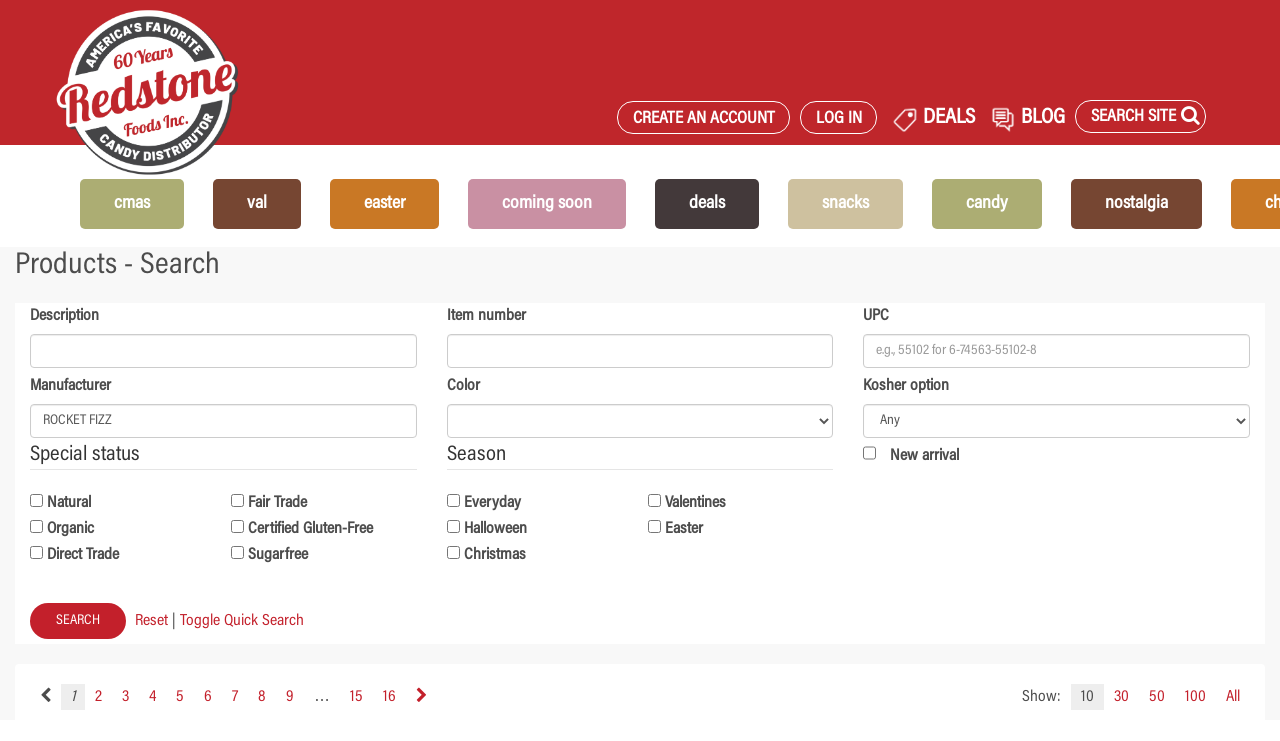

--- FILE ---
content_type: text/html; charset=utf-8
request_url: https://redstonefoods.com/products?search_mode=advanced&q%5Bvendor_name_cont%5D=ROCKET%20FIZZ&commit=Search&per_page=10
body_size: 20680
content:
<!DOCTYPE html>
<html prefix="og: http://ogp.me/ns#" xmlns="http://www.w3.org/1999/xhtml" xml:lang="en" lang="en">
<head itemscope itemtype="http://schema.org/WebPage">
    <title>Products</title>
    <meta charset="UTF-8">
    <meta http-equiv="content-type" content="text/html; charset=utf-8">
    <meta name="viewport" content="width=device-width, initial-scale=1">
    <meta http-equiv="X-UA-Compatible" content="IE=edge,chrome=1">


        <meta name="description" content="A premier distributor of specialty candy, glass bottle soda and fancy food items.">
    <meta name="keywords" content="redstone, foods, candy, glass bottle, soda, food, beverages, chocolate, christmas, easter, valentines, DEALS, energy drinks, sugarfree, snacks">

    <!--[if lt IE 9]>
    <script async src="http://html5shim.googlecode.com/svn/trunk/html5.js"></script>
    <![endif]-->
    <!--link rel="stylesheet" href="//fonts.googleapis.com/css?family=Lobster|Merriweather:400italic,700italic" />-->
    <link rel="stylesheet" href="//netdna.bootstrapcdn.com/bootstrap/3.1.1/css/bootstrap.min.css" />
    <link rel="stylesheet" href="//netdna.bootstrapcdn.com/font-awesome/4.0.3/css/font-awesome.css" />

    <link rel="stylesheet" href='/assets/application-20260113.css' media='all' xxdata-turbolinks-track='reload' />
    <link rel="stylesheet" href="/css/print/print_global.css" media="print" />
    <link rel="stylesheet" href="/css/print/order_print.css" media="print" />
    <link rel="stylesheet" href="/css/print/user_print.css" media="print" />

    <!-- BEGIN _google_analytics -->

    <script async src="https://www.googletagmanager.com/gtag/js?id=G-8WY3GVZ3FP"></script>
    <script>
        window.dataLayer = window.dataLayer || [];
        function gtag() { dataLayer.push(arguments); }
        gtag('js', new Date());

        gtag('config', 'G-8WY3GVZ3FP');
    </script>

    <!-- Global site tag (gtag.js) - Google Ads: 975853503 -->
    <script async src="https://www.googletagmanager.com/gtag/js?id=AW-975853503"></script>
    <script>
        window.dataLayer = window.dataLayer || [];
        function gtag() { dataLayer.push(arguments); }
        gtag('js', new Date());

        gtag('config', 'AW-975853503');
    </script>

    <!-- BEGIN _google_tagmanager -->

    <!-- Google Tag Manager -->
    <script>
    (function (w, d, s, l, i) {
            w[l] = w[l] || []; w[l].push({
                'gtm.start':
                    new Date().getTime(), event: 'gtm.js'
            }); var f = d.getElementsByTagName(s)[0],
                j = d.createElement(s), dl = l != 'dataLayer' ? '&l=' + l : ''; j.async = true; j.src =
                    'https://www.googletagmanager.com/gtm.js?id=' + i + dl; f.parentNode.insertBefore(j, f);
        })(window, document, 'script', 'dataLayer', 'GTM-WK4QMF33');</script>
    <!-- End Google Tag Manager -->


<!-- END _google_tagmanager -->



<!-- END _google_analytics -->



    <script type="text/javascript" src="/packs/js/application-88c91b6682f758cdbf16.js"></script>

    <script type="text/javascript" src="//use.typekit.net/ogf2oab.js"></script>
    <script type="text/javascript">try { Typekit.load(); } catch (e) { }</script>
    <script type="text/javascript" src="/js/site-20250303.js" class="IGNORELINEDIFFS"></script>


<script type="text/javascript">!function(T,l,y){var S=T.location,k="script",D="instrumentationKey",C="ingestionendpoint",I="disableExceptionTracking",E="ai.device.",b="toLowerCase",w="crossOrigin",N="POST",e="appInsightsSDK",t=y.name||"appInsights";(y.name||T[e])&&(T[e]=t);var n=T[t]||function(d){var g=!1,f=!1,m={initialize:!0,queue:[],sv:"5",version:2,config:d};function v(e,t){var n={},a="Browser";return n[E+"id"]=a[b](),n[E+"type"]=a,n["ai.operation.name"]=S&&S.pathname||"_unknown_",n["ai.internal.sdkVersion"]="javascript:snippet_"+(m.sv||m.version),{time:function(){var e=new Date;function t(e){var t=""+e;return 1===t.length&&(t="0"+t),t}return e.getUTCFullYear()+"-"+t(1+e.getUTCMonth())+"-"+t(e.getUTCDate())+"T"+t(e.getUTCHours())+":"+t(e.getUTCMinutes())+":"+t(e.getUTCSeconds())+"."+((e.getUTCMilliseconds()/1e3).toFixed(3)+"").slice(2,5)+"Z"}(),iKey:e,name:"Microsoft.ApplicationInsights."+e.replace(/-/g,"")+"."+t,sampleRate:100,tags:n,data:{baseData:{ver:2}}}}var h=d.url||y.src;if(h){function a(e){var t,n,a,i,r,o,s,c,u,p,l;g=!0,m.queue=[],f||(f=!0,t=h,s=function(){var e={},t=d.connectionString;if(t)for(var n=t.split(";"),a=0;a<n.length;a++){var i=n[a].split("=");2===i.length&&(e[i[0][b]()]=i[1])}if(!e[C]){var r=e.endpointsuffix,o=r?e.location:null;e[C]="https://"+(o?o+".":"")+"dc."+(r||"services.visualstudio.com")}return e}(),c=s[D]||d[D]||"",u=s[C],p=u?u+"/v2/track":d.endpointUrl,(l=[]).push((n="SDK LOAD Failure: Failed to load Application Insights SDK script (See stack for details)",a=t,i=p,(o=(r=v(c,"Exception")).data).baseType="ExceptionData",o.baseData.exceptions=[{typeName:"SDKLoadFailed",message:n.replace(/\./g,"-"),hasFullStack:!1,stack:n+"\nSnippet failed to load ["+a+"] -- Telemetry is disabled\nHelp Link: https://go.microsoft.com/fwlink/?linkid=2128109\nHost: "+(S&&S.pathname||"_unknown_")+"\nEndpoint: "+i,parsedStack:[]}],r)),l.push(function(e,t,n,a){var i=v(c,"Message"),r=i.data;r.baseType="MessageData";var o=r.baseData;return o.message='AI (Internal): 99 message:"'+("SDK LOAD Failure: Failed to load Application Insights SDK script (See stack for details) ("+n+")").replace(/\"/g,"")+'"',o.properties={endpoint:a},i}(0,0,t,p)),function(e,t){if(JSON){var n=T.fetch;if(n&&!y.useXhr)n(t,{method:N,body:JSON.stringify(e),mode:"cors"});else if(XMLHttpRequest){var a=new XMLHttpRequest;a.open(N,t),a.setRequestHeader("Content-type","application/json"),a.send(JSON.stringify(e))}}}(l,p))}function i(e,t){f||setTimeout(function(){!t&&m.core||a()},500)}var e=function(){var n=l.createElement(k);n.src=h;var e=y[w];return!e&&""!==e||"undefined"==n[w]||(n[w]=e),n.onload=i,n.onerror=a,n.onreadystatechange=function(e,t){"loaded"!==n.readyState&&"complete"!==n.readyState||i(0,t)},n}();y.ld<0?l.getElementsByTagName("head")[0].appendChild(e):setTimeout(function(){l.getElementsByTagName(k)[0].parentNode.appendChild(e)},y.ld||0)}try{m.cookie=l.cookie}catch(p){}function t(e){for(;e.length;)!function(t){m[t]=function(){var e=arguments;g||m.queue.push(function(){m[t].apply(m,e)})}}(e.pop())}var n="track",r="TrackPage",o="TrackEvent";t([n+"Event",n+"PageView",n+"Exception",n+"Trace",n+"DependencyData",n+"Metric",n+"PageViewPerformance","start"+r,"stop"+r,"start"+o,"stop"+o,"addTelemetryInitializer","setAuthenticatedUserContext","clearAuthenticatedUserContext","flush"]),m.SeverityLevel={Verbose:0,Information:1,Warning:2,Error:3,Critical:4};var s=(d.extensionConfig||{}).ApplicationInsightsAnalytics||{};if(!0!==d[I]&&!0!==s[I]){var c="onerror";t(["_"+c]);var u=T[c];T[c]=function(e,t,n,a,i){var r=u&&u(e,t,n,a,i);return!0!==r&&m["_"+c]({message:e,url:t,lineNumber:n,columnNumber:a,error:i}),r},d.autoExceptionInstrumented=!0}return m}(y.cfg);function a(){y.onInit&&y.onInit(n)}(T[t]=n).queue&&0===n.queue.length?(n.queue.push(a),n.trackPageView({})):a()}(window,document,{
src: "https://js.monitor.azure.com/scripts/b/ai.2.min.js", // The SDK URL Source
crossOrigin: "anonymous", 
cfg: { // Application Insights Configuration
    connectionString: 'InstrumentationKey=ee3eca93-1fbf-47f8-8877-ca8311c214b8;IngestionEndpoint=https://eastus-8.in.applicationinsights.azure.com/;LiveEndpoint=https://eastus.livediagnostics.monitor.azure.com/'
}});</script></head>

<body class="" data-no-turbolink="true" data-turbolinks="false">
    <!-- BEGIN _google_tagmanagerbody -->

    <!-- Google Tag Manager (noscript) -->
    <noscript>
        <iframe src="https://www.googletagmanager.com/ns.html?id=GTM-WK4QMF33"
                height="0" width="0" style="display:none;visibility:hidden"></iframe>
    </noscript>
    <!-- End Google Tag Manager (noscript) -->

    <script type="text/javascript">_linkedin_partner_id = "7385060"; window._linkedin_data_partner_ids = window._linkedin_data_partner_ids || []; window._linkedin_data_partner_ids.push(_linkedin_partner_id);</script>
    <script type="text/javascript">(function(l) { if (!l){window.lintrk = function(a,b){window.lintrk.q.push([a,b])}; window.lintrk.q=[]} var s = document.getElementsByTagName("script")[0]; var b = document.createElement("script"); b.type = "text/javascript";b.async = true; b.src = "https://snap.licdn.com/li.lms-analytics/insight.min.js"; s.parentNode.insertBefore(b, s);})(window.lintrk);</script> <noscript> <img height="1" width="1" style="display:none;" alt="" src="https://px.ads.linkedin.com/collect/?pid=7385060&fmt=gif" /> </noscript>

<!-- END _google_tagmanagerbody -->

        <div class="mobile-menu">
    <a><h1 class="fix-content-wrap goback center">&laquo; Back</h1></a>
    <div class="mobile-icons center pt-15 mb-30">
    <div class="col-xs-6">
      <a href="/registernew">
        <i class="fa fa-user"></i>
      </a> 
      <p class='' style="color:#c3202b; font-size: 15px">Sign Up</p>
    </div>
    <div class="col-xs-6">
      <a href="/Identity/Account/Login">
        <i class="fa fa-sign-in"></i>
      </a> 
      <p class='' style="color:#c3202b; font-size: 15px">Log In</p>
    </div>
 
  <div class="clearfix"></div>
</div>


    <div class="welcome-search-container">
        <div class="alt-search" style="height: 40px">
            <form novalidate="novalidate" class="simple_form q" action="/productsadvanced" accept-charset="UTF-8" method="get">
                <div class="form-group string required q_vendor_name_or_full_text_search_cont_all"><input class="form-control string required form-control-mobile" placeholder="Product Search" type="text" name="q[vendor_name_or_full_text_search_cont_all]" id="q_vendor_name_or_full_text_search_cont_all_mobile"></div>
                <button name="button" type="submit" class="button postfix">
                    <i class="fa fa-search icon-search"></i>
                </button>
                <input type="hidden" name="commit" value="mobile" />

            </form>
            <div class="clearfix"></div>
        </div>
    </div>

<div class="center pt-15 pb-15">
<p class="top-link">
            <a href="/favorites">Favorite Products</a>
        </p>
    <p class="top-link">
        <a href="/">Home</a>
    </p>

            <p><a class="mobile-inner-link" data-menu="mobile-CMAS">CMAS</a></p> 
            <p><a class="mobile-inner-link" data-menu="mobile-Val">Val</a></p> 
            <p><a class="mobile-inner-link" data-menu="mobile-EASTER">EASTER</a></p> 
            <p><a href="/comingsoon">COMING SOON</a></p>
            <p><a class="mobile-inner-link" data-menu="mobile-DEALS">DEALS</a></p> 
            <p><a class="mobile-inner-link" data-menu="mobile-SNACKS">SNACKS</a></p> 
            <p><a class="mobile-inner-link" data-menu="mobile-CANDY">CANDY</a></p> 
            <p><a class="mobile-inner-link" data-menu="mobile-NOSTALGIA">NOSTALGIA</a></p> 
            <p><a class="mobile-inner-link" data-menu="mobile-CHOC">CHOC</a></p> 
            <p><a class="mobile-inner-link" data-menu="mobile-SODA">SODA</a></p> 
</div>
</div>

<style>
    .mobilemegablock{
        text-align:center;
    }
    .mobilemegablockimg{
        margin-left:auto;
        margin-right:auto;
    }
</style>
        <div class="inner-mobile-menu mobile-CMAS center">
            <a><h1 class="goback center">&laquo; Back</h1></a>
            <div class="mobile-icons center pt-15 mb-30">
    <div class="col-xs-6">
      <a href="/registernew">
        <i class="fa fa-user"></i>
      </a> 
      <p class='' style="color:#c3202b; font-size: 15px">Sign Up</p>
    </div>
    <div class="col-xs-6">
      <a href="/Identity/Account/Login">
        <i class="fa fa-sign-in"></i>
      </a> 
      <p class='' style="color:#c3202b; font-size: 15px">Log In</p>
    </div>
 
  <div class="clearfix"></div>
</div>


            <div class="mobilemegablock">
                <a  href="https://redstonefoods.com/productsadvanced?q%5Bvendor_name_or_full_text_search_cont_all%5D=&amp;button=&amp;commit=header#page%3D1%26q%255Bvendor_name_or_full_text_search_cont_all%255D%3D%26q%255Bs%255D%3Dpastquarter%2520desc%26search_mode%3Dadvanced%26q%255Bitem_number_cont%255D%3D%26q%255Bupc_cont%255D%3D%26q%255Bvendor_name_cont%255D%3D%26q%255Bcolor_cont%255D%3D%26q%255Bkosher_code%255D%3D%26q%255Bholiday_codes_mask_in%255D%255B%255D%3DC%26q%255Bholiday_codes_mask_in%255D%255B%255D%3DQ%26commit%3DSearch" onclick='this.setAttribute("href","/goto?menublock=3");'>
                    <div class="mobilemegablockimg megablockimg" style="background-image:url(/MenuBlocks/3-97300.jpg);">

                    </div>
                </a>
                <br />
                <span>CHRISTMAS</span>
                <br />
                <a href="https://redstonefoods.com/productsadvanced?q%5Bvendor_name_or_full_text_search_cont_all%5D=&amp;button=&amp;commit=header#page%3D1%26q%255Bvendor_name_or_full_text_search_cont_all%255D%3D%26q%255Bs%255D%3Dpastquarter%2520desc%26search_mode%3Dadvanced%26q%255Bitem_number_cont%255D%3D%26q%255Bupc_cont%255D%3D%26q%255Bvendor_name_cont%255D%3D%26q%255Bcolor_cont%255D%3D%26q%255Bkosher_code%255D%3D%26q%255Bholiday_codes_mask_in%255D%255B%255D%3DC%26q%255Bholiday_codes_mask_in%255D%255B%255D%3DQ%26commit%3DSearch" onclick='this.setAttribute("href","/goto?menublock=3");'>Shop now</a>
                <hr />
            </div>
                    <p><a href="/categories/bulk?product_code=C">BULK</a></p>
                    <p><a href="/categories/chocolates?product_code=C">CHOCOLATE</a></p>
                    <p><a href="/categories/candy-concessionstand?product_code=C">CONCESSION STAND</a></p>
                    <p><a href="/categories/gourmetfood?product_code=C">GOURMET</a></p>
                    <p><a href="/categories/candy-gummiespackag?product_code=C">GUMMIES PACKAGED</a></p>
                    <p><a href="/categories/candy-kiddiepackaged?product_code=C">KIDDIE PACKAGED</a></p>
                    <p><a href="/categories/liqueurfilledf?product_code=C">LIQUEUR CHOCOLATES</a></p>
                    <p><a href="/categories/nostalgia?product_code=C">NOSTALGIA</a></p>
        </div>
        <div class="inner-mobile-menu mobile-Val center">
            <a><h1 class="goback center">&laquo; Back</h1></a>
            <div class="mobile-icons center pt-15 mb-30">
    <div class="col-xs-6">
      <a href="/registernew">
        <i class="fa fa-user"></i>
      </a> 
      <p class='' style="color:#c3202b; font-size: 15px">Sign Up</p>
    </div>
    <div class="col-xs-6">
      <a href="/Identity/Account/Login">
        <i class="fa fa-sign-in"></i>
      </a> 
      <p class='' style="color:#c3202b; font-size: 15px">Log In</p>
    </div>
 
  <div class="clearfix"></div>
</div>


            <div class="mobilemegablock">
                <a  href="https://redstonefoods.com/productsadvanced?page=1&amp;q%5Bvendor_name_or_full_text_search_cont_all%5D=&amp;q%5Bs%5D=pastquarter%20desc&amp;search_mode=advanced&amp;q%5Bitem_number_cont%5D=&amp;q%5Bupc_cont%5D=&amp;q%5Bvendor_name_cont%5D=&amp;q%5Bcolor_cont%5D=&amp;q%5Bkosher_code%5D=&amp;q%5Bholiday_codes_mask_in%5D%5B%5D=V&amp;q%5Bholiday_codes_mask_in%5D%5B%5D=Q&amp;commit=Search&amp;ShowThumbs=False" onclick='this.setAttribute("href","/goto?menublock=19");'>
                    <div class="mobilemegablockimg megablockimg" style="background-image:url(/MenuBlocks/19-92000s.jpg);">

                    </div>
                </a>
                <br />
                <span>Valentine&#x27;s Day</span>
                <br />
                <a href="https://redstonefoods.com/productsadvanced?page=1&amp;q%5Bvendor_name_or_full_text_search_cont_all%5D=&amp;q%5Bs%5D=pastquarter%20desc&amp;search_mode=advanced&amp;q%5Bitem_number_cont%5D=&amp;q%5Bupc_cont%5D=&amp;q%5Bvendor_name_cont%5D=&amp;q%5Bcolor_cont%5D=&amp;q%5Bkosher_code%5D=&amp;q%5Bholiday_codes_mask_in%5D%5B%5D=V&amp;q%5Bholiday_codes_mask_in%5D%5B%5D=Q&amp;commit=Search&amp;ShowThumbs=False" onclick='this.setAttribute("href","/goto?menublock=19");'>Shop now</a>
                <hr />
            </div>
                    <p><a href="/categories/bulk?product_code=V">BULK</a></p>
                    <p><a href="/categories/chocolates?product_code=V">chocolates</a></p>
                    <p><a href="/categories/candy-concessionstand?product_code=V">CONCESSION STAND</a></p>
                    <p><a href="/categories/candy-gummiespackag?product_code=V">gummies packaged</a></p>
                    <p><a href="/productsadvanced?page=1&amp;q%5Bvendor_name_or_full_text_search_cont_all%5D=&amp;q%5Bs%5D=pastquarter%20desc&amp;search_mode=advanced&amp;q%5Bitem_number_cont%5D=&amp;q%5Bupc_cont%5D=&amp;q%5Bvendor_name_cont%5D=jelly%20belly&amp;q%5Bcolor_cont%5D=&amp;q%5Bkosher_code%5D=&amp;q%5Bholiday_codes_mask_in%5D%5B%5D=V&amp;q%5Bholiday_codes_mask_in%5D%5B%5D=Q&amp;commit=Search&amp;ShowThumbs=False">Jelly Belly</a></p>
                    <p><a href="/categories/candy-kiddiepackaged?product_code=V">kiddie packaged</a></p>
                    <p><a href="/categories/nostalgia?product_code=V">nostalgia</a></p>
        </div>
        <div class="inner-mobile-menu mobile-EASTER center">
            <a><h1 class="goback center">&laquo; Back</h1></a>
            <div class="mobile-icons center pt-15 mb-30">
    <div class="col-xs-6">
      <a href="/registernew">
        <i class="fa fa-user"></i>
      </a> 
      <p class='' style="color:#c3202b; font-size: 15px">Sign Up</p>
    </div>
    <div class="col-xs-6">
      <a href="/Identity/Account/Login">
        <i class="fa fa-sign-in"></i>
      </a> 
      <p class='' style="color:#c3202b; font-size: 15px">Log In</p>
    </div>
 
  <div class="clearfix"></div>
</div>


            <div class="mobilemegablock">
                <a  href="https://redstonefoods.com/productsadvanced?search_mode=advanced&amp;q[vendor_name_or_full_text_search_cont_all]=&amp;q[item_number_cont]=&amp;q[upc_cont]=&amp;q[vendor_name_cont]=&amp;q[color_cont]=&amp;q[kosher_code]=&amp;q[sugarfree]=0&amp;q[holiday_codes_mask_in][]=E&amp;q[new_arrivals]=0&amp;commit=Search" onclick='this.setAttribute("href","/goto?menublock=16");'>
                    <div class="mobilemegablockimg megablockimg" style="background-image:url(/MenuBlocks/16-50234.jpg);">

                    </div>
                </a>
                <br />
                <span>EASTER</span>
                <br />
                <a href="https://redstonefoods.com/productsadvanced?search_mode=advanced&amp;q[vendor_name_or_full_text_search_cont_all]=&amp;q[item_number_cont]=&amp;q[upc_cont]=&amp;q[vendor_name_cont]=&amp;q[color_cont]=&amp;q[kosher_code]=&amp;q[sugarfree]=0&amp;q[holiday_codes_mask_in][]=E&amp;q[new_arrivals]=0&amp;commit=Search" onclick='this.setAttribute("href","/goto?menublock=16");'>Shop now</a>
                <hr />
            </div>
                    <p><a href="/categories/bulk?product_code=E">BULK</a></p>
                    <p><a href="/categories/chocolates?product_code=E">CHOCOLATES</a></p>
                    <p><a href="/categories/candy-concessionstand?product_code=E">CONCESSION STAND</a></p>
                    <p><a href="/categories/candy-gummiespackag?product_code=E">GUMMIES PACKAGED</a></p>
                    <p><a href="/productsadvanced?page=1&amp;q%5Bvendor_name_or_full_text_search_cont_all%5D=&amp;q%5Bs%5D=pastquarter%20desc&amp;search_mode=advanced&amp;q%5Bitem_number_cont%5D=&amp;q%5Bupc_cont%5D=&amp;q%5Bvendor_name_cont%5D=jelly%20belly&amp;q%5Bcolor_cont%5D=&amp;q%5Bkosher_code%5D=&amp;q%5Bholiday_codes_mask_in%5D%5B%5D=E&amp;q%5Bholiday_codes_mask_in%5D%5B%5D=Q&amp;commit=Search&amp;ShowThumbs=False">Jelly Belly</a></p>
                    <p><a href="/categories/candy-kiddiepackaged?product_code=E">KIDDIE PACKAGED</a></p>
        </div>
        <div class="inner-mobile-menu mobile-DEALS center">
            <a><h1 class="goback center">&laquo; Back</h1></a>
            <div class="mobile-icons center pt-15 mb-30">
    <div class="col-xs-6">
      <a href="/registernew">
        <i class="fa fa-user"></i>
      </a> 
      <p class='' style="color:#c3202b; font-size: 15px">Sign Up</p>
    </div>
    <div class="col-xs-6">
      <a href="/Identity/Account/Login">
        <i class="fa fa-sign-in"></i>
      </a> 
      <p class='' style="color:#c3202b; font-size: 15px">Log In</p>
    </div>
 
  <div class="clearfix"></div>
</div>


            <div class="mobilemegablock">
                <a  href="https://redstonefoods.com/deals" onclick='this.setAttribute("href","/goto?menublock=11");'>
                    <div class="mobilemegablockimg megablockimg" style="background-image:url(/MenuBlocks/11-deals.png);">

                    </div>
                </a>
                <br />
                <span>DEALS</span>
                <br />
                <a href="https://redstonefoods.com/deals" onclick='this.setAttribute("href","/goto?menublock=11");'>Shop now</a>
                <hr />
            </div>
                    <p><a href="/monthly_deals">MONTHLY DEALS</a></p>
                    <p><a href="/hot_deals">HOT DEALS</a></p>
        </div>
        <div class="inner-mobile-menu mobile-SNACKS center">
            <a><h1 class="goback center">&laquo; Back</h1></a>
            <div class="mobile-icons center pt-15 mb-30">
    <div class="col-xs-6">
      <a href="/registernew">
        <i class="fa fa-user"></i>
      </a> 
      <p class='' style="color:#c3202b; font-size: 15px">Sign Up</p>
    </div>
    <div class="col-xs-6">
      <a href="/Identity/Account/Login">
        <i class="fa fa-sign-in"></i>
      </a> 
      <p class='' style="color:#c3202b; font-size: 15px">Log In</p>
    </div>
 
  <div class="clearfix"></div>
</div>


            <div class="mobilemegablock">
                <a  href="https://redstonefoods.com/categories/snacks?product_code=R&amp;most_popular=Name" onclick='this.setAttribute("href","/goto?menublock=8");'>
                    <div class="mobilemegablockimg megablockimg" style="background-image:url(/MenuBlocks/8-612wh.jpg);">

                    </div>
                </a>
                <br />
                <span>SNACKS</span>
                <br />
                <a href="https://redstonefoods.com/categories/snacks?product_code=R&amp;most_popular=Name" onclick='this.setAttribute("href","/goto?menublock=8");'>Shop now</a>
                <hr />
            </div>
                    <p><a href="/categories/snacks-chips?product_code=R">CHIPS</a></p>
                    <p><a href="/categories/snacks-cookies">COOKIES</a></p>
                    <p><a href="/categories/snacks-pickles?product_code=R">PICKLES</a></p>
                    <p><a href="/categories/snacks-popcorn?product_code=R">POPCORN</a></p>
        </div>
        <div class="inner-mobile-menu mobile-CANDY center">
            <a><h1 class="goback center">&laquo; Back</h1></a>
            <div class="mobile-icons center pt-15 mb-30">
    <div class="col-xs-6">
      <a href="/registernew">
        <i class="fa fa-user"></i>
      </a> 
      <p class='' style="color:#c3202b; font-size: 15px">Sign Up</p>
    </div>
    <div class="col-xs-6">
      <a href="/Identity/Account/Login">
        <i class="fa fa-sign-in"></i>
      </a> 
      <p class='' style="color:#c3202b; font-size: 15px">Log In</p>
    </div>
 
  <div class="clearfix"></div>
</div>


            <div class="mobilemegablock">
                <a  href="categories/candy?product_code=R" onclick='this.setAttribute("href","/goto?menublock=4");'>
                    <div class="mobilemegablockimg megablockimg" style="background-image:url(/MenuBlocks/4-00811.jpg);">

                    </div>
                </a>
                <br />
                <span>Candy </span>
                <br />
                <a href="categories/candy?product_code=R" onclick='this.setAttribute("href","/goto?menublock=4");'>Shop now</a>
                <hr />
            </div>
                    <p><a href="/categories/bulk-candy?product_code=R">BULK</a></p>
                    <p><a href="/categories/candy?product_code=R">PACKAGED</a></p>
        </div>
        <div class="inner-mobile-menu mobile-NOSTALGIA center">
            <a><h1 class="goback center">&laquo; Back</h1></a>
            <div class="mobile-icons center pt-15 mb-30">
    <div class="col-xs-6">
      <a href="/registernew">
        <i class="fa fa-user"></i>
      </a> 
      <p class='' style="color:#c3202b; font-size: 15px">Sign Up</p>
    </div>
    <div class="col-xs-6">
      <a href="/Identity/Account/Login">
        <i class="fa fa-sign-in"></i>
      </a> 
      <p class='' style="color:#c3202b; font-size: 15px">Log In</p>
    </div>
 
  <div class="clearfix"></div>
</div>


            <div class="mobilemegablock">
                <a  href="/categories/nostalgia?product_code=R" onclick='this.setAttribute("href","/goto?menublock=5");'>
                    <div class="mobilemegablockimg megablockimg" style="background-image:url(/MenuBlocks/5-3001c.jpg);">

                    </div>
                </a>
                <br />
                <span>Nostalgia</span>
                <br />
                <a href="/categories/nostalgia?product_code=R" onclick='this.setAttribute("href","/goto?menublock=5");'>Shop now</a>
                <hr />
            </div>
                    <p><a href="/categories/nostalgia-nostalgiacandy?product_code=R">CANDY</a></p>
                    <p><a href="/categories/nostalgia-nostalgiachoc?product_code=R">CHOCOLATE</a></p>
                    <p><a href="/categories/nostalgia-nostalgiastick?product_code=R">STICK CANDY</a></p>
        </div>
        <div class="inner-mobile-menu mobile-CHOC center">
            <a><h1 class="goback center">&laquo; Back</h1></a>
            <div class="mobile-icons center pt-15 mb-30">
    <div class="col-xs-6">
      <a href="/registernew">
        <i class="fa fa-user"></i>
      </a> 
      <p class='' style="color:#c3202b; font-size: 15px">Sign Up</p>
    </div>
    <div class="col-xs-6">
      <a href="/Identity/Account/Login">
        <i class="fa fa-sign-in"></i>
      </a> 
      <p class='' style="color:#c3202b; font-size: 15px">Log In</p>
    </div>
 
  <div class="clearfix"></div>
</div>


            <div class="mobilemegablock">
                <a  href="categories/chocolates?product_code=R" onclick='this.setAttribute("href","/goto?menublock=6");'>
                    <div class="mobilemegablockimg megablockimg" style="background-image:url(/MenuBlocks/6-mi918416.jpg);">

                    </div>
                </a>
                <br />
                <span>Chocolate</span>
                <br />
                <a href="categories/chocolates?product_code=R" onclick='this.setAttribute("href","/goto?menublock=6");'>Shop now</a>
                <hr />
            </div>
                    <p><a href="/categories/bulk-chocolatesbulk?product_code=R">BULK - UNWRAPPED</a></p>
                    <p><a href="/categories/bulk-chocbulkwrappe?product_code=R">BULK - WRAPPED</a></p>
                    <p><a href="/categories/chocolates?product_code=R">PACKAGED</a></p>
                    <p><a href="/categories/liqueurfilledf">LIQUEUR FILLED</a></p>
        </div>
        <div class="inner-mobile-menu mobile-SODA center">
            <a><h1 class="goback center">&laquo; Back</h1></a>
            <div class="mobile-icons center pt-15 mb-30">
    <div class="col-xs-6">
      <a href="/registernew">
        <i class="fa fa-user"></i>
      </a> 
      <p class='' style="color:#c3202b; font-size: 15px">Sign Up</p>
    </div>
    <div class="col-xs-6">
      <a href="/Identity/Account/Login">
        <i class="fa fa-sign-in"></i>
      </a> 
      <p class='' style="color:#c3202b; font-size: 15px">Log In</p>
    </div>
 
  <div class="clearfix"></div>
</div>


            <div class="mobilemegablock">
                <a  href="https://redstonefoods.com/categories/beverages-sodas?product_code=R&amp;most_popular=Name" onclick='this.setAttribute("href","/goto?menublock=10");'>
                    <div class="mobilemegablockimg megablockimg" style="background-image:url(/MenuBlocks/10-r828.jpg);">

                    </div>
                </a>
                <br />
                <span>SODA</span>
                <br />
                <a href="https://redstonefoods.com/categories/beverages-sodas?product_code=R&amp;most_popular=Name" onclick='this.setAttribute("href","/goto?menublock=10");'>Shop now</a>
                <hr />
            </div>
                    <p><a href="/categories/beverages-sodas-bawls?product_code=R">BAWLS</a></p>
                    <p><a href="/categories/beverages-sodas-bostonamerica?product_code=R">BOSTON AMERICA</a></p>
                    <p><a href="/categories/beverages-sodas-boylansoda?product_code=R">BOYLAN</a></p>
                    <p><a href="/categories/beverages-sodas-calypso?product_code=R">CALYPSO</a></p>
                    <p><a href="/categories/beverages-sodas-clearlycanadian?product_code=R">CLEARLY CANADIAN</a></p>
                    <p><a href="/categories/beverages-sodas-dadssodas?product_code=R">DADS SODAS</a></p>
                    <p><a href="/categories/beverages-sodas-dublinsodas?product_code=R">DUBLIN</a></p>
                    <p><a href="/categories/beverages-sodas-orca?product_code=R">ORCA</a></p>
                    <p><a href="/categories/beverages-sodas-fitzs?product_code=R">FITZS</a></p>
                    <p><a href="/categories/beverages-sodas-frostiesodas?product_code=R">FROSTIE</a></p>
                    <p><a href="/categories/beverages-sodas-rocketfizzsoda?product_code=R">ROCKET FIZZ</a></p>
                    <p><a href="/categories/beverages-sodas-japanesemarble">RAUMUNE</a></p>
                    <p><a href="/categories/beverages-sodas-drpepperitems?product_code=R">SPECIALTY DR PEPPER</a></p>
                    <p><a href="/categories/beverages-sodas-warheadsodas?product_code=R">WARHEAD SODAS</a></p>
        </div>


    <!-- BEGIN _Header -->
<div class="header navbar-fixed-top">
    <div class="visible-xs ht-100">
        <div id="smalllogo">
            <a href="/">
                <img src="/images/anniversary/Redstone_60_Years_Logo.png" height="45" class="logotiny" alt="logo" />
            </a>
        </div>
        <button id="hamburger" type="button" class="navbar-toggle">
            <span class="icon-bar"></span>
            <span class="icon-bar"></span>
            <span class="icon-bar"></span>
        </button>
    </div>

    <div class="container header-container hidden-xs">
        <div class="container header-wrap">
            <div class="header-logo hidden-xs">
                <a href="/" class="logo hidden-xs">
                    <img src="/images/anniversary/Redstone_60_Years_Logo.png" height="145" class="logo" alt="logo" />
                </a>
            </div>
            <div class="header-extras">
                <div class="header-icons">
                    <!-- BEGIN _HeaderIcons -->
<a class="iconmenu btn visible-xs ml-0 mr-5 iconimg" href="/registernew" data-turbolinks="false">
    <i class='fa fa-user '></i>
</a>
<a class="iconmenu spacer hidden-sm hidden-xs hidden-md">&nbsp;</a>
<a class="iconmenu btn visible-xs ml-0 mr-5 iconimg IGNORELINEDIFFS" href="/Identity/Account/Login?returnUrl=%2Fproducts%3Fsearch_mode%3Dadvanced%26q%255Bvendor_name_cont%255D%3DROCKET%2520FIZZ%26commit%3DSearch%26per_page%3D10" data-turbolinks="false">
    <i class='fa fa-sign-in '></i>
</a>
<a class="iconmenu spacer hidden-sm hidden-xs hidden-md">&nbsp;</a>
<a class="iconmenu btn hidden-xs white-over" href="/registernew" data-turbolinks="false">
    CREATE AN ACCOUNT
</a>
<a class="iconmenu spacer hidden-sm hidden-xs hidden-md">&nbsp;</a>
<a class="iconmenu btn hidden-xs white-over IGNORELINEDIFFS" href="/Identity/Account/Login?returnUrl=%2Fproducts%3Fsearch_mode%3Dadvanced%26q%255Bvendor_name_cont%255D%3DROCKET%2520FIZZ%26commit%3DSearch%26per_page%3D10" data-turbolinks="false">
    LOG IN
</a>
<a class="iconmenu spacer hidden-sm hidden-xs hidden-md">&nbsp;</a>
<a class="iconmenu link" href="/deals" data-turbolinks="false">
    <img src="/images/spring2023/Redstone_Deals-01.png" height="24" width="24" class="iconmenu" alt="deals" align="middle" /><span class="iconmenu text hidden-sm hidden-xs hidden-md">DEALS</span>
</a>
<a class="iconmenu spacer hidden-sm hidden-xs hidden-md">&nbsp;</a>
<a class="iconmenu link" href="/candy-soda-blog" data-turbolinks="false">
    <img src="/images/spring2023/Redstone_Blog-01.png" height="24" width="24" class="iconmenu" alt="blog" align="middle" /><span class="iconmenu text hidden-sm hidden-xs hidden-md">BLOG</span>
</a>
<a class="iconmenu spacer hidden-sm hidden-xs hidden-md">&nbsp;</a>
<!-- END _HeaderIcons -->

                </div>
                <div class="header-search">
                    <!-- BEGIN _Search -->


    <div id="search-box" class="search">
        <form novalidate="novalidate" class="simple_form q" action="/productsadvanced" accept-charset="UTF-8" method="get">
            <div class="form-group string required q_vendor_name_or_full_text_search_cont_all">
                <input class="search-input quick-search" placeholder="SEARCH SITE" type="text" name="q[vendor_name_or_full_text_search_cont_all]" id="q_vendor_name_or_full_text_search_cont_all" />
            </div>
            <button name="button" type="submit" class="commit icon-search">
                <i class='fa fa-search '></i>
            </button>
            <input type="hidden" name="commit" value="header" />
        </form>  
     </div>

<script>
    //<![CDATA[

    $(document).ready(function () {
        $('.quick-search').val('');
    });

    //]]>
</script>
<!-- END _Search -->

                </div>
            </div>
        </div>
    </div>
</div>
<!-- END _Header -->
        <nav class="navbar navbar-admin navbar-collapse collapse navbar-fixed-top">
            <div class="container nopad">
                <ul class="nav navbar-nav">
                    <li class="dropdown">&nbsp;</li>
                </ul>
            </div>
        </nav>
        <nav id="nav-menus" class="navbar navbar-default navbar-collapse collapse navbar-fixed-top">
    <div class="container nopad">
        <ul class="nav navbar-nav">
            <li typeof="sioc:Page" about="/pages/inner" class="dropdown">
                <a href="/productsadvanced?page=1&amp;q%5Bvendor_name_or_full_text_search_cont_all%5D=&amp;q%5Bs%5D=pastquarter%20desc&amp;search_mode=advanced&amp;q%5Bitem_number_cont%5D=&amp;q%5Bupc_cont%5D=&amp;q%5Bvendor_name_cont%5D=&amp;q%5Bcolor_cont%5D=&amp;q%5Bkosher_code%5D=&amp;q%5Bholiday_codes_mask_in%5D%5B%5D=C&amp;q%5Bholiday_codes_mask_in%5D%5B%5D=Q&amp;commit=Search&amp;ShowThumbs=False" onclick='this.setAttribute("href","/goto?menu=200079");'>cmas</a>
            <ul id="submenu-200079" class="submenu category-cmas" style='width:800px'>
                <!-- dropdown-menu -->
                    <div class="column megablock">
                        <a href="https://redstonefoods.com/productsadvanced?q%5Bvendor_name_or_full_text_search_cont_all%5D=&amp;button=&amp;commit=header#page%3D1%26q%255Bvendor_name_or_full_text_search_cont_all%255D%3D%26q%255Bs%255D%3Dpastquarter%2520desc%26search_mode%3Dadvanced%26q%255Bitem_number_cont%255D%3D%26q%255Bupc_cont%255D%3D%26q%255Bvendor_name_cont%255D%3D%26q%255Bcolor_cont%255D%3D%26q%255Bkosher_code%255D%3D%26q%255Bholiday_codes_mask_in%255D%255B%255D%3DC%26q%255Bholiday_codes_mask_in%255D%255B%255D%3DQ%26commit%3DSearch" onclick='this.setAttribute("href","/goto?menublock=3");'>
                            <div class="megablockimg" style="background-image:url(/MenuBlocks/3-97300.jpg);">

                            </div>
                        </a>
                        <br />
                        <span>CHRISTMAS</span>
                        <br />
                        <a href="https://redstonefoods.com/productsadvanced?q%5Bvendor_name_or_full_text_search_cont_all%5D=&amp;button=&amp;commit=header#page%3D1%26q%255Bvendor_name_or_full_text_search_cont_all%255D%3D%26q%255Bs%255D%3Dpastquarter%2520desc%26search_mode%3Dadvanced%26q%255Bitem_number_cont%255D%3D%26q%255Bupc_cont%255D%3D%26q%255Bvendor_name_cont%255D%3D%26q%255Bcolor_cont%255D%3D%26q%255Bkosher_code%255D%3D%26q%255Bholiday_codes_mask_in%255D%255B%255D%3DC%26q%255Bholiday_codes_mask_in%255D%255B%255D%3DQ%26commit%3DSearch" onclick='this.setAttribute("href","/goto?menublock=3");'>Shop now</a>

                    </div>
                    <div class="column columns-2">
                        <li>
                            <a href="/categories/bulk?product_code=C" onclick='this.setAttribute("href","/goto?menu=200080");' class="bold">bulk</a>
                            <ul class="">
                            </ul>
                        </li>
                        <li>
                            <a href="/categories/chocolates?product_code=C" onclick='this.setAttribute("href","/goto?menu=200081");' class="bold">chocolate</a>
                            <ul class="">
                            </ul>
                        </li>
                        <li>
                            <a href="/categories/candy-concessionstand?product_code=C" onclick='this.setAttribute("href","/goto?menu=200082");' class="bold">concession stand</a>
                            <ul class="">
                            </ul>
                        </li>
                        <li>
                            <a href="/categories/gourmetfood?product_code=C" onclick='this.setAttribute("href","/goto?menu=200083");' class="bold">gourmet</a>
                            <ul class="">
                            </ul>
                        </li>
                        <li>
                            <a href="/categories/candy-gummiespackag?product_code=C" onclick='this.setAttribute("href","/goto?menu=200084");' class="bold">gummies packaged</a>
                            <ul class="">
                            </ul>
                        </li>
                        <li>
                            <a href="/categories/candy-kiddiepackaged?product_code=C" onclick='this.setAttribute("href","/goto?menu=200085");' class="bold">kiddie packaged</a>
                            <ul class="">
                            </ul>
                        </li>
                        <li>
                            <a href="/categories/liqueurfilledf?product_code=C" onclick='this.setAttribute("href","/goto?menu=200086");' class="bold">liqueur chocolates</a>
                            <ul class="">
                            </ul>
                        </li>
                        <li>
                            <a href="/categories/nostalgia?product_code=C" onclick='this.setAttribute("href","/goto?menu=200087");' class="bold">nostalgia</a>
                            <ul class="">
                            </ul>
                        </li>
</div>
 
                        </ul>
                </li>              <li typeof="sioc:Page" about="/pages/inner" class="dropdown">
                <a href="/productsadvanced?page=1&amp;q%5Bvendor_name_or_full_text_search_cont_all%5D=&amp;q%5Bs%5D=pastquarter%20desc&amp;search_mode=advanced&amp;q%5Bitem_number_cont%5D=&amp;q%5Bupc_cont%5D=&amp;q%5Bvendor_name_cont%5D=&amp;q%5Bcolor_cont%5D=&amp;q%5Bkosher_code%5D=&amp;q%5Bholiday_codes_mask_in%5D%5B%5D=V&amp;q%5Bholiday_codes_mask_in%5D%5B%5D=Q&amp;commit=Search&amp;ShowThumbs=False" onclick='this.setAttribute("href","/goto?menu=200098");'>val</a>
            <ul id="submenu-200098" class="submenu category-val" style='left:119px;width:800px'>
                <!-- dropdown-menu -->
                    <div class="column megablock">
                        <a href="https://redstonefoods.com/productsadvanced?page=1&amp;q%5Bvendor_name_or_full_text_search_cont_all%5D=&amp;q%5Bs%5D=pastquarter%20desc&amp;search_mode=advanced&amp;q%5Bitem_number_cont%5D=&amp;q%5Bupc_cont%5D=&amp;q%5Bvendor_name_cont%5D=&amp;q%5Bcolor_cont%5D=&amp;q%5Bkosher_code%5D=&amp;q%5Bholiday_codes_mask_in%5D%5B%5D=V&amp;q%5Bholiday_codes_mask_in%5D%5B%5D=Q&amp;commit=Search&amp;ShowThumbs=False" onclick='this.setAttribute("href","/goto?menublock=19");'>
                            <div class="megablockimg" style="background-image:url(/MenuBlocks/19-92000s.jpg);">

                            </div>
                        </a>
                        <br />
                        <span>Valentine&#x27;s Day</span>
                        <br />
                        <a href="https://redstonefoods.com/productsadvanced?page=1&amp;q%5Bvendor_name_or_full_text_search_cont_all%5D=&amp;q%5Bs%5D=pastquarter%20desc&amp;search_mode=advanced&amp;q%5Bitem_number_cont%5D=&amp;q%5Bupc_cont%5D=&amp;q%5Bvendor_name_cont%5D=&amp;q%5Bcolor_cont%5D=&amp;q%5Bkosher_code%5D=&amp;q%5Bholiday_codes_mask_in%5D%5B%5D=V&amp;q%5Bholiday_codes_mask_in%5D%5B%5D=Q&amp;commit=Search&amp;ShowThumbs=False" onclick='this.setAttribute("href","/goto?menublock=19");'>Shop now</a>

                    </div>
                    <div class="column columns-2">
                        <li>
                            <a href="/categories/bulk?product_code=V" onclick='this.setAttribute("href","/goto?menu=200099");' class="bold">bulk</a>
                            <ul class="">
                            </ul>
                        </li>
                        <li>
                            <a href="/categories/chocolates?product_code=V" onclick='this.setAttribute("href","/goto?menu=200100");' class="bold">chocolates</a>
                            <ul class="">
                            </ul>
                        </li>
                        <li>
                            <a href="/categories/candy-concessionstand?product_code=V" onclick='this.setAttribute("href","/goto?menu=200101");' class="bold">concession stand</a>
                            <ul class="">
                            </ul>
                        </li>
                        <li>
                            <a href="/categories/candy-gummiespackag?product_code=V" onclick='this.setAttribute("href","/goto?menu=200102");' class="bold">gummies packaged</a>
                            <ul class="">
                            </ul>
                        </li>
                        <li>
                            <a href="/productsadvanced?page=1&amp;q%5Bvendor_name_or_full_text_search_cont_all%5D=&amp;q%5Bs%5D=pastquarter%20desc&amp;search_mode=advanced&amp;q%5Bitem_number_cont%5D=&amp;q%5Bupc_cont%5D=&amp;q%5Bvendor_name_cont%5D=jelly%20belly&amp;q%5Bcolor_cont%5D=&amp;q%5Bkosher_code%5D=&amp;q%5Bholiday_codes_mask_in%5D%5B%5D=V&amp;q%5Bholiday_codes_mask_in%5D%5B%5D=Q&amp;commit=Search&amp;ShowThumbs=False" onclick='this.setAttribute("href","/goto?menu=200105");' class="bold">jelly belly</a>
                            <ul class="">
                            </ul>
                        </li>
                        <li>
                            <a href="/categories/candy-kiddiepackaged?product_code=V" onclick='this.setAttribute("href","/goto?menu=200103");' class="bold">kiddie packaged</a>
                            <ul class="">
                            </ul>
                        </li>
                        <li>
                            <a href="/categories/nostalgia?product_code=V" onclick='this.setAttribute("href","/goto?menu=200104");' class="bold">nostalgia</a>
                            <ul class="">
                            </ul>
                        </li>
</div>
 
                        </ul>
                </li>              <li typeof="sioc:Page" about="/pages/inner" class="dropdown">
                <a href="/productsadvanced?search_mode=advanced&amp;q[vendor_name_or_full_text_search_cont_all]=&amp;q[item_number_cont]=&amp;q[upc_cont]=&amp;q[vendor_name_cont]=&amp;q[color_cont]=&amp;q[kosher_code]=&amp;q[sugarfree]=0&amp;q[holiday_codes_mask_in][]=E&amp;q[new_arrivals]=0&amp;commit=Search" onclick='this.setAttribute("href","/goto?menu=200070");'>easter</a>
            <ul id="submenu-200070" class="submenu category-easter" style='left:136px;width:800px'>
                <!-- dropdown-menu -->
                    <div class="column megablock">
                        <a href="https://redstonefoods.com/productsadvanced?search_mode=advanced&amp;q[vendor_name_or_full_text_search_cont_all]=&amp;q[item_number_cont]=&amp;q[upc_cont]=&amp;q[vendor_name_cont]=&amp;q[color_cont]=&amp;q[kosher_code]=&amp;q[sugarfree]=0&amp;q[holiday_codes_mask_in][]=E&amp;q[new_arrivals]=0&amp;commit=Search" onclick='this.setAttribute("href","/goto?menublock=16");'>
                            <div class="megablockimg" style="background-image:url(/MenuBlocks/16-50234.jpg);">

                            </div>
                        </a>
                        <br />
                        <span>EASTER</span>
                        <br />
                        <a href="https://redstonefoods.com/productsadvanced?search_mode=advanced&amp;q[vendor_name_or_full_text_search_cont_all]=&amp;q[item_number_cont]=&amp;q[upc_cont]=&amp;q[vendor_name_cont]=&amp;q[color_cont]=&amp;q[kosher_code]=&amp;q[sugarfree]=0&amp;q[holiday_codes_mask_in][]=E&amp;q[new_arrivals]=0&amp;commit=Search" onclick='this.setAttribute("href","/goto?menublock=16");'>Shop now</a>

                    </div>
                    <div class="column columns-2">
                        <li>
                            <a href="/categories/bulk?product_code=E" onclick='this.setAttribute("href","/goto?menu=200071");' class="bold">bulk</a>
                            <ul class="">
                            </ul>
                        </li>
                        <li>
                            <a href="/categories/chocolates?product_code=E" onclick='this.setAttribute("href","/goto?menu=200072");' class="bold">chocolates</a>
                            <ul class="">
                            </ul>
                        </li>
                        <li>
                            <a href="/categories/candy-concessionstand?product_code=E" onclick='this.setAttribute("href","/goto?menu=200073");' class="bold">concession stand</a>
                            <ul class="">
                            </ul>
                        </li>
                        <li>
                            <a href="/categories/candy-gummiespackag?product_code=E" onclick='this.setAttribute("href","/goto?menu=200074");' class="bold">gummies packaged</a>
                            <ul class="">
                            </ul>
                        </li>
                        <li>
                            <a href="/productsadvanced?page=1&amp;q%5Bvendor_name_or_full_text_search_cont_all%5D=&amp;q%5Bs%5D=pastquarter%20desc&amp;search_mode=advanced&amp;q%5Bitem_number_cont%5D=&amp;q%5Bupc_cont%5D=&amp;q%5Bvendor_name_cont%5D=jelly%20belly&amp;q%5Bcolor_cont%5D=&amp;q%5Bkosher_code%5D=&amp;q%5Bholiday_codes_mask_in%5D%5B%5D=E&amp;q%5Bholiday_codes_mask_in%5D%5B%5D=Q&amp;commit=Search&amp;ShowThumbs=False" onclick='this.setAttribute("href","/goto?menu=200106");' class="bold">jelly belly</a>
                            <ul class="">
                            </ul>
                        </li>
                        <li>
                            <a href="/categories/candy-kiddiepackaged?product_code=E" onclick='this.setAttribute("href","/goto?menu=200075");' class="bold">kiddie packaged</a>
                            <ul class="">
                            </ul>
                        </li>
</div>
 
                        </ul>
                </li>              <li typeof="sioc:Page" about="/pages/inner" class="dropdown">
                <a href="/comingsoon" onclick='this.setAttribute("href","/goto?menu=200077");'>coming soon</a>
                </li>              <li typeof="sioc:Page" about="/pages/inner" class="dropdown">
                <a href="/deals" onclick='this.setAttribute("href","/goto?menu=200036");'>deals</a>
            <ul id="submenu-200036" class="submenu category-deals" style='left:417px;width:800px'>
                <!-- dropdown-menu -->
                    <div class="column megablock">
                        <a href="https://redstonefoods.com/deals" onclick='this.setAttribute("href","/goto?menublock=11");'>
                            <div class="megablockimg" style="background-image:url(/MenuBlocks/11-deals.png);">

                            </div>
                        </a>
                        <br />
                        <span>DEALS</span>
                        <br />
                        <a href="https://redstonefoods.com/deals" onclick='this.setAttribute("href","/goto?menublock=11");'>Shop now</a>

                    </div>
                    <div class="column columns-2">
                        <li>
                            <a href="/monthly_deals" onclick='this.setAttribute("href","/goto?menu=200037");' class="bold">monthly deals</a>
                            <ul class="">
                            </ul>
                        </li>
                        <li>
                            <a href="/hot_deals" onclick='this.setAttribute("href","/goto?menu=200038");' class="bold">hot deals</a>
                            <ul class="">
                            </ul>
                        </li>
</div>
 
                        </ul>
                </li>              <li typeof="sioc:Page" about="/pages/inner" class="dropdown">
                <a href="/categories/snacks?product_code=R" onclick='this.setAttribute("href","/goto?menu=200027");'>snacks</a>
            <ul id="submenu-200027" class="submenu category-snacks" style='left:603px;width:800px'>
                <!-- dropdown-menu -->
                    <div class="column megablock">
                        <a href="https://redstonefoods.com/categories/snacks?product_code=R&amp;most_popular=Name" onclick='this.setAttribute("href","/goto?menublock=8");'>
                            <div class="megablockimg" style="background-image:url(/MenuBlocks/8-612wh.jpg);">

                            </div>
                        </a>
                        <br />
                        <span>SNACKS</span>
                        <br />
                        <a href="https://redstonefoods.com/categories/snacks?product_code=R&amp;most_popular=Name" onclick='this.setAttribute("href","/goto?menublock=8");'>Shop now</a>

                    </div>
                    <div class="column columns-2">
                        <li>
                            <a href="/categories/snacks-chips?product_code=R" onclick='this.setAttribute("href","/goto?menu=200032");' class="bold">chips</a>
                            <ul class="">
                            </ul>
                        </li>
                        <li>
                            <a href="/categories/snacks-cookies" onclick='this.setAttribute("href","/goto?menu=200033");' class="bold">cookies</a>
                            <ul class="">
                            </ul>
                        </li>
                        <li>
                            <a href="/categories/snacks-pickles?product_code=R" onclick='this.setAttribute("href","/goto?menu=200030");' class="bold">pickles</a>
                            <ul class="">
                            </ul>
                        </li>
                        <li>
                            <a href="/categories/snacks-popcorn?product_code=R" onclick='this.setAttribute("href","/goto?menu=200034");' class="bold">popcorn</a>
                            <ul class="">
                            </ul>
                        </li>
</div>
 
                        </ul>
                </li>              <li typeof="sioc:Page" about="/pages/inner" class="dropdown">
                <a href="/categories/candy?product_code=R" onclick='this.setAttribute("href","/goto?menu=1041");'>candy</a>
            <ul id="submenu-1041" class="submenu category-candy" style='left:-199px;width:1100px'>
                <!-- dropdown-menu -->
                    <div class="column megablock">
                        <a href="categories/candy?product_code=R" onclick='this.setAttribute("href","/goto?menublock=4");'>
                            <div class="megablockimg" style="background-image:url(/MenuBlocks/4-00811.jpg);">

                            </div>
                        </a>
                        <br />
                        <span>Candy </span>
                        <br />
                        <a href="categories/candy?product_code=R" onclick='this.setAttribute("href","/goto?menublock=4");'>Shop now</a>

                    </div>
                    <div class="column columns-3">
                        <li>
                            <a href="/categories/bulk-candy?product_code=R" onclick='this.setAttribute("href","/goto?menu=1060");' class="bold">bulk</a>
                            <ul class="">
                                    <li>
                                        <a href="/categories/bulk-candy-gummiesbulkunw" onclick='this.setAttribute("href","/goto?menu=1082");'>gummies bulk</a>
                                    </li>
                                    <li>
                                        <a href="/categories/bulk-candy-bulkcandyunwra-jellybellybulk?product_code=R" onclick='this.setAttribute("href","/goto?menu=1083");'>jelly belly bulk</a>
                                    </li>
                                    <li>
                                        <a href="/categories/bulk-candy-bulkcandyunwra-licoricebulkun?product_code=R" onclick='this.setAttribute("href","/goto?menu=1084");'>licorice bulk</a>
                                    </li>
                                    <li>
                                        <a href="/categories/sugarfree-sfbulkcandy?product_code=R" onclick='this.setAttribute("href","/goto?menu=1114");'>sugarfree</a>
                                    </li>
                                    <li>
                                        <a href="/categories/bulk-candy-bulkcandywrapp-sweettaffy?product_code=R" onclick='this.setAttribute("href","/goto?menu=1081");'>sweet taffy</a>
                                    </li>
                                    <li>
                                        <a href="/categories/bulk-candy-bulkcandywrapp-taffytown?product_code=R" onclick='this.setAttribute("href","/goto?menu=1080");'>taffy town</a>
                                    </li>
                            </ul>
                        </li>
</div>
                    <div class="column columns-3">
                        <li>
                            <a href="/categories/candy?product_code=R" onclick='this.setAttribute("href","/goto?menu=1063");' class="bold">packaged</a>
                            <ul class="">
                                    <li>
                                        <a href="/categories/candy-gummiespackag-albanese?product_code=R" onclick='this.setAttribute("href","/goto?menu=1110");'>albanese</a>
                                    </li>
                                    <li>
                                        <a href="/categories/candy-bostonamerica?product_code=R" onclick='this.setAttribute("href","/goto?menu=1064");'>boston america</a>
                                    </li>
                                    <li>
                                        <a href="/categories/candy-concessionstand?product_code=R" onclick='this.setAttribute("href","/goto?menu=1065");'>concession stand</a>
                                    </li>
                                    <li>
                                        <a href="/categories/candy-gummiespackag?product_code=R" onclick='this.setAttribute("href","/goto?menu=1067");'>gummies</a>
                                    </li>
                                    <li>
                                        <a href="/categories/candy-hispaniccandy?product_code=R" onclick='this.setAttribute("href","/goto?menu=1068");'>hispanic candy</a>
                                    </li>
                                    <li>
                                        <a href="/categories/candy-hotlix?product_code=R" onclick='this.setAttribute("href","/goto?menu=1069");'>hotlix</a>
                                    </li>
                                    <li>
                                        <a href="/categories/candy-japanesecandy?product_code=R" onclick='this.setAttribute("href","/goto?menu=1070");'>japanese candy</a>
                                    </li>
                                    <li>
                                        <a href="/categories/candy-jellspackaged?product_code=R" onclick='this.setAttribute("href","/goto?menu=1071");'>jells</a>
                                    </li>
                                    <li>
                                        <a href="/categories/candy-jellybellypack?product_code=R" onclick='this.setAttribute("href","/goto?menu=1072");'>jelly belly</a>
                                    </li>
                                    <li>
                                        <a href="/categories/candy-kiddiepackaged?product_code=R" onclick='this.setAttribute("href","/goto?menu=1073");'>kiddie packaged</a>
                                    </li>
                                    <li>
                                        <a href="/categories/candy-licoricepacka?product_code=R" onclick='this.setAttribute("href","/goto?menu=1074");'>licorice</a>
                                    </li>
                                    <li>
                                        <a href="/categories/candy-lollipops?product_code=R" onclick='this.setAttribute("href","/goto?menu=1075");'>lollipops</a>
                                    </li>
                                    <li>
                                        <a href="/categories/candy-mints?product_code=R" onclick='this.setAttribute("href","/goto?menu=1076");'>mints</a>
                                    </li>
                                    <li>
                                        <a href="/categories/candy-pezcandies?product_code=R" onclick='this.setAttribute("href","/goto?menu=1077");'>pez</a>
                                    </li>
                                    <li>
                                        <a href="/categories/candy-rockcandypac?product_code=R" onclick='this.setAttribute("href","/goto?menu=1078");'>rock candy</a>
                                    </li>
                                    <li>
                                        <a href="/categories/sugarfree-sugarfreecand?product_code=R" onclick='this.setAttribute("href","/goto?menu=1115");'>sugarfree</a>
                                    </li>
                            </ul>
                        </li>
</div>
 
                        </ul>
                </li>              <li typeof="sioc:Page" about="/pages/inner" class="dropdown">
                <a href="/categories/nostalgia?product_code=R" onclick='this.setAttribute("href","/goto?menu=1179");'>nostalgia</a>
            <ul id="submenu-1179" class="submenu category-nostalgia" style='left:375px;width:800px'>
                <!-- dropdown-menu -->
                    <div class="column megablock">
                        <a href="/categories/nostalgia?product_code=R" onclick='this.setAttribute("href","/goto?menublock=5");'>
                            <div class="megablockimg" style="background-image:url(/MenuBlocks/5-3001c.jpg);">

                            </div>
                        </a>
                        <br />
                        <span>Nostalgia</span>
                        <br />
                        <a href="/categories/nostalgia?product_code=R" onclick='this.setAttribute("href","/goto?menublock=5");'>Shop now</a>

                    </div>
                    <div class="column columns-2">
                        <li>
                            <a href="/categories/nostalgia-nostalgiacandy?product_code=R" onclick='this.setAttribute("href","/goto?menu=1181");' class="bold">candy</a>
                            <ul class="">
                            </ul>
                        </li>
                        <li>
                            <a href="/categories/nostalgia-nostalgiachoc?product_code=R" onclick='this.setAttribute("href","/goto?menu=1182");' class="bold">chocolate</a>
                            <ul class="">
                            </ul>
                        </li>
                        <li>
                            <a href="/categories/nostalgia-nostalgiastick?product_code=R" onclick='this.setAttribute("href","/goto?menu=1183");' class="bold">stick candy</a>
                            <ul class="">
                            </ul>
                        </li>
</div>
 
                        </ul>
                </li>              <li typeof="sioc:Page" about="/pages/inner" class="dropdown">
                <a href="/categories/chocolates?product_code=R" onclick='this.setAttribute("href","/goto?menu=1042");'>choc</a>
            <ul id="submenu-1042" class="submenu category-choc" style='right:1px;width:1100px'>
                <!-- dropdown-menu -->
                    <div class="column megablock">
                        <a href="categories/chocolates?product_code=R" onclick='this.setAttribute("href","/goto?menublock=6");'>
                            <div class="megablockimg" style="background-image:url(/MenuBlocks/6-mi918416.jpg);">

                            </div>
                        </a>
                        <br />
                        <span>Chocolate</span>
                        <br />
                        <a href="categories/chocolates?product_code=R" onclick='this.setAttribute("href","/goto?menublock=6");'>Shop now</a>

                    </div>
                    <div class="column columns-3">
                        <li>
                            <a href="/categories/bulk-chocolatesbulk?product_code=R" onclick='this.setAttribute("href","/goto?menu=1085");' class="bold">bulk - unwrapped</a>
                            <ul class="">
                                    <li>
                                        <a href="/categories/bulk-chocolatesbulk-albanesechoc?product_code=R" onclick='this.setAttribute("href","/goto?menu=1087");'>albanese chocolates</a>
                                    </li>
                                    <li>
                                        <a href="/categories/bulk-chocolatesbulk-asherchocolates?product_code=R" onclick='this.setAttribute("href","/goto?menu=1088");'>asher chocolate</a>
                                    </li>
                                    <li>
                                        <a href="/categories/bulk-chocolatesbulk-kopperschocbul?product_code=R" onclick='this.setAttribute("href","/goto?menu=1090");'>koppers</a>
                                    </li>
                                    <li>
                                        <a href="/categories/bulk-chocolatesbulk-marichchocbulk?product_code=R" onclick='this.setAttribute("href","/goto?menu=1091");'>marich</a>
                                    </li>
                                    <li>
                                        <a href="/categories/bulk-chocolatesbulk-redstoneprivate?product_code=R" onclick='this.setAttribute("href","/goto?menu=1089");'>redstone bulk</a>
                                    </li>
                                    <li>
                                        <a href="/categories/sugarfree-sugarfreebulk" onclick='this.setAttribute("href","/goto?menu=1116");'>sugarfree</a>
                                    </li>
                            </ul>
                        </li>
                        <li>
                            <a href="/categories/bulk-chocbulkwrappe?product_code=R" onclick='this.setAttribute("href","/goto?menu=1086");' class="bold">bulk - wrapped</a>
                            <ul class="">
                            </ul>
                        </li>
</div>
                    <div class="column columns-3">
                        <li>
                            <a href="/categories/chocolates?product_code=R" onclick='this.setAttribute("href","/goto?menu=1092");' class="bold">packaged</a>
                            <ul class="">
                                    <li>
                                        <a href="/categories/chocolates-britisheurope?product_code=R" onclick='this.setAttribute("href","/goto?menu=1093");'>british &amp; european</a>
                                    </li>
                                    <li>
                                        <a href="/categories/chocolates-cadburychocolat?product_code=R" onclick='this.setAttribute("href","/goto?menu=1103");'>cadbury</a>
                                    </li>
                                    <li>
                                        <a href="/categories/chocolates-chocolatesmis?product_code=R" onclick='this.setAttribute("href","/goto?menu=1102");'>chocolates misc.</a>
                                    </li>
                                    <li>
                                        <a href="/categories/chocolates-dubaichocolate?product_code=R" onclick='this.setAttribute("href","/goto?menu=200097");'>dubai chocolate</a>
                                    </li>
                                    <li>
                                        <a href="/categories/chocolates-ghirardellichoc?product_code=R" onclick='this.setAttribute("href","/goto?menu=1095");'>ghirardelli</a>
                                    </li>
                                    <li>
                                        <a href="/categories/chocolates-hammonds?product_code=R" onclick='this.setAttribute("href","/goto?menu=1104");'>hammonds</a>
                                    </li>
                                    <li>
                                        <a href="/categories/chocolates-hershey?product_code=R" onclick='this.setAttribute("href","/goto?menu=1097");'>hershey&#x27;s</a>
                                    </li>
                                    <li>
                                        <a href="/categories/chocolates-kiddiepackaged?product_code=R" onclick='this.setAttribute("href","/goto?menu=1105");'>kiddie packaged</a>
                                    </li>
                                    <li>
                                        <a href="/categories/chocolates-lammes?product_code=R" onclick='this.setAttribute("href","/goto?menu=1098");'>lammes</a>
                                    </li>
                                    <li>
                                        <a href="/categories/chocolates-lindtchocolates?product_code=R" onclick='this.setAttribute("href","/goto?menu=1099");'>lindt </a>
                                    </li>
                                    <li>
                                        <a href="/categories/chocolates-mars?product_code=R" onclick='this.setAttribute("href","/goto?menu=1100");'>mars</a>
                                    </li>
                                    <li>
                                        <a href="/categories/chocolates-rittersportcho?product_code=R" onclick='this.setAttribute("href","/goto?menu=1101");'>ritter sport</a>
                                    </li>
                                    <li>
                                        <a href="/categories/sugarfree-sugarfreepack?product_code=R" onclick='this.setAttribute("href","/goto?menu=1117");'>sugarfree</a>
                                    </li>
                            </ul>
                        </li>
                        <li>
                            <a href="/categories/liqueurfilledf" onclick='this.setAttribute("href","/goto?menu=1112");' class="bold">liqueur filled</a>
                            <ul class="">
                            </ul>
                        </li>
</div>
 
                        </ul>
                </li>              <li typeof="sioc:Page" about="/pages/inner" class="dropdown">
                <a href="/categories/beverages-sodas?product_code=R" onclick='this.setAttribute("href","/goto?menu=1120");'>soda</a>
            <ul id="submenu-1120" class="submenu category-soda" style='left:650px;width:800px'>
                <!-- dropdown-menu -->
                    <div class="column megablock">
                        <a href="https://redstonefoods.com/categories/beverages-sodas?product_code=R&amp;most_popular=Name" onclick='this.setAttribute("href","/goto?menublock=10");'>
                            <div class="megablockimg" style="background-image:url(/MenuBlocks/10-r828.jpg);">

                            </div>
                        </a>
                        <br />
                        <span>SODA</span>
                        <br />
                        <a href="https://redstonefoods.com/categories/beverages-sodas?product_code=R&amp;most_popular=Name" onclick='this.setAttribute("href","/goto?menublock=10");'>Shop now</a>

                    </div>
                    <div class="column columns-2">
                        <li>
                            <a href="/categories/beverages-sodas-bawls?product_code=R" onclick='this.setAttribute("href","/goto?menu=200014");' class="bold">bawls</a>
                            <ul class="">
                            </ul>
                        </li>
                        <li>
                            <a href="/categories/beverages-sodas-bostonamerica?product_code=R" onclick='this.setAttribute("href","/goto?menu=200015");' class="bold">boston america</a>
                            <ul class="">
                            </ul>
                        </li>
                        <li>
                            <a href="/categories/beverages-sodas-boylansoda?product_code=R" onclick='this.setAttribute("href","/goto?menu=200016");' class="bold">boylan</a>
                            <ul class="">
                            </ul>
                        </li>
                        <li>
                            <a href="/categories/beverages-sodas-calypso?product_code=R" onclick='this.setAttribute("href","/goto?menu=200017");' class="bold">calypso</a>
                            <ul class="">
                            </ul>
                        </li>
                        <li>
                            <a href="/categories/beverages-sodas-clearlycanadian?product_code=R" onclick='this.setAttribute("href","/goto?menu=200018");' class="bold">clearly canadian</a>
                            <ul class="">
                            </ul>
                        </li>
                        <li>
                            <a href="/categories/beverages-sodas-dadssodas?product_code=R" onclick='this.setAttribute("href","/goto?menu=200019");' class="bold">dads sodas</a>
                            <ul class="">
                            </ul>
                        </li>
                        <li>
                            <a href="/categories/beverages-sodas-dublinsodas?product_code=R" onclick='this.setAttribute("href","/goto?menu=200021");' class="bold">dublin</a>
                            <ul class="">
                            </ul>
                        </li>
                        <li>
                            <a href="/categories/beverages-sodas-orca?product_code=R" onclick='this.setAttribute("href","/goto?menu=200024");' class="bold">orca</a>
                            <ul class="">
                            </ul>
                        </li>
                        <li>
                            <a href="/categories/beverages-sodas-fitzs?product_code=R" onclick='this.setAttribute("href","/goto?menu=200078");' class="bold">fitzs</a>
                            <ul class="">
                            </ul>
                        </li>
                        <li>
                            <a href="/categories/beverages-sodas-frostiesodas?product_code=R" onclick='this.setAttribute("href","/goto?menu=200022");' class="bold">frostie</a>
                            <ul class="">
                            </ul>
                        </li>
                        <li>
                            <a href="/categories/beverages-sodas-rocketfizzsoda?product_code=R" onclick='this.setAttribute("href","/goto?menu=200025");' class="bold">rocket fizz</a>
                            <ul class="">
                            </ul>
                        </li>
                        <li>
                            <a href="/categories/beverages-sodas-japanesemarble" onclick='this.setAttribute("href","/goto?menu=200023");' class="bold">raumune</a>
                            <ul class="">
                            </ul>
                        </li>
                        <li>
                            <a href="/categories/beverages-sodas-drpepperitems?product_code=R" onclick='this.setAttribute("href","/goto?menu=200020");' class="bold">specialty dr pepper</a>
                            <ul class="">
                            </ul>
                        </li>
                        <li>
                            <a href="/categories/beverages-sodas-warheadsodas?product_code=R" onclick='this.setAttribute("href","/goto?menu=200026");' class="bold">warhead sodas</a>
                            <ul class="">
                            </ul>
                        </li>
</div>
 
                        </ul>
                </li>   

        </ul>
        </div>
    </nav>
<script>
    function moveMenu(id, distance) {
        var el = $('#submenu-' + id);
        var left = parseInt(el.css('left').replace("px","")) + distance;
        el.css("left", left + "px");
        $.post("/admin/displaycategories/edit/" + id, { ajax:true,left: left }, function (data) {
        });
        return false;
    }
</script>

    <div id="wrap">
        <div class="content-wrap">
            <!-- BEGIN: FLASH --><!-- END: FLASH IGNORELINEDIFFS -->
            <!--BEGINCONTENT-->
<div class="whitegray-back">
    <div class="container pt-30 product-search">
        <div class="col-mb-12 mb-15">
            <h2>Products - Search</h2>
        </div>
        <div id="product-search" class="box-style white-back">
            <div class="padding ">
                <form novalidate="novalidate" class="simple_form q" action="/productsadvanced" accept-charset="UTF-8" method="get">
                    <input type="hidden" name="search_mode" id="search_mode" value="advanced" />
                    <div class="form-group string optional q_vendor_name_or_full_text_search_cont_all form-group col-md-4">
                        <label class="form-control-label string optional" for="q_vendor_name_or_full_text_search_cont_all">Description</label>
                        <input class="form-control string optional" type="text" name="q[vendor_name_or_full_text_search_cont_all]" id="q_vendor_name_or_full_text_search_cont_all" />
                    </div>
                    <div class="form-group string optional q_item_number_cont form-group col-md-4">
                        <label class="form-control-label string optional" for="q_item_number_cont">Item number</label>
                        <input class="form-control string optional" type="text" value="" name="q[item_number_cont]" id="q_item_number_cont" />
                    </div>
                    <div class="form-group string optional q_upc_cont form-group col-md-4">
                        <label class="form-control-label string optional" for="q_upc_cont">UPC</label>
                        <input class="form-control string optional" placeholder="e.g., 55102 for 6-74563-55102-8" type="text" value="" name="q[upc_cont]" id="q_upc_cont" />
                    </div>
                    <div class="form-group string optional q_vendor_name_cont form-group col-md-4">
                        <label class="form-control-label string optional" for="q_vendor_name_cont">Manufacturer</label>
                        <input class="form-control string optional" type="text" value="ROCKET FIZZ" name="q[vendor_name_cont]" id="q_vendor_name_cont" />
                    </div>
                    <div class="form-group string optional q_color_cont form-group col-md-4">
                        <label class="form-control-label string optional" for="q_color_cont">Color</label>

                        <!--input class="form-control string optional" type="text" name="q[color_cont]" value="" id="q_color_cont" />-->
                        <select class="form-control string optional" id="q_color_cont_" name="q[color_cont]"><option value=""></option>
<option value="BLACK">BLACK</option>
<option value="BLUE">BLUE</option>
<option value="BROWN">BROWN</option>
<option value="CREAM">CREAM</option>
<option value="GOLD">GOLD</option>
<option value="GREEN">GREEN</option>
<option value="ORANGE">ORANGE</option>
<option value="PINK">PINK</option>
<option value="PURPLE">PURPLE</option>
<option value="RED">RED</option>
<option value="SILVER">SILVER</option>
<option value="WHITE">WHITE</option>
<option value="YELLOW">YELLOW</option>
</select>


                    </div>
                    <div class="form-group select optional q_kosher_code form-group col-md-4">
                        <label class="form-control-label select optional" for="q_kosher_code">Kosher option</label><select class="form-control select optional" name="q[kosher_code]" id="q_kosher_code">
                            <option value="">Any</option>
                            <option value="1" >Parve</option>
                            <option value="2" >Dairy</option>
                            <option value="3" >Both</option>
                        </select>
                    </div>
                    <fieldset class="form-group check_boxes optional organic_codes_mask_eq col-md-4">
                        <legend class="col-form-label pt-0">Special status</legend>
                        <ul>
                            <li>
                                <input type="checkbox"  name="q[organic_codes_mask_eq][]" id="organic_codes_mask_eqN" value="N" class="form-check-input check_boxes optional" />
                                <label class="collection_check_boxes" for="organic_codes_mask_eqN">Natural</label>
                            </li>
                            <li>
                                <input type="checkbox"  name="q[organic_codes_mask_eq][]" id="organic_codes_mask_eqO" value="O" class="form-check-input check_boxes optional" />
                                <label class="collection_check_boxes" for="organic_codes_mask_eqO">Organic</label>
                            </li>
                            <li>
                                <input type="checkbox"  name="q[organic_codes_mask_eq][]" id="organic_codes_mask_eqD" value="D" class="form-check-input check_boxes optional" />
                                <label class="collection_check_boxes" for="organic_codes_mask_eqD">Direct Trade</label>
                            </li>
                            <li>
                                <input type="checkbox"  name="q[organic_codes_mask_eq][]" id="organic_codes_mask_eqF" value="F" class="form-check-input check_boxes optional" />
                                <label class="collection_check_boxes" for="organic_codes_mask_eqF">Fair Trade</label>
                            </li>
                            <li>
                                <input type="checkbox"  name="q[organic_codes_mask_eq][]" id="organic_codes_mask_eqG" value="G" class="form-check-input check_boxes optional" />
                                <label class="collection_check_boxes" for="organic_codes_mask_eqG">Certified Gluten-Free</label>
                            </li>
                            <li>
                                <input type="checkbox"  name="q[sugarfree]" id="q_sugarfree" value="1" class="form-check-input check_boxes optional" />
                                <label class="collection_check_boxes" for="q_sugarfree">Sugarfree</label>
                            </li>
                        </ul>
                    </fieldset>
                    <fieldset class="form-group check_boxes optional holiday_codes_mask_in col-md-4">
                        <legend class="col-form-label pt-0">Season</legend>
                        <ul>
                            <li>
                                <input type="checkbox"  name="q[holiday_codes_mask_in][]" id="holiday_codes_mask_inEveryday" value="R" class="form-check-input check_boxes optional" />
                                <label class="collection_check_boxes" for="holiday_codes_mask_inEveryday">Everyday</label>
                            </li>
                            <li>
                                <input type="checkbox"  name="q[holiday_codes_mask_in][]" id="holiday_codes_mask_inHalloween" value="H" class="form-check-input check_boxes optional" />
                                <label class="collection_check_boxes" for="holiday_codes_mask_inHalloween">Halloween</label>
                            </li>
                            <li>
                                <input type="checkbox"  name="q[holiday_codes_mask_in][]" id="holiday_codes_mask_inChristmas" value="C" class="form-check-input check_boxes optional" />
                                <label class="collection_check_boxes" for="holiday_codes_mask_inChristmas">Christmas</label>
                            </li>
                            <li>
                                <input type="checkbox"  name="q[holiday_codes_mask_in][]" id="holiday_codes_mask_inValentines" value="V" class="form-check-input check_boxes optional" />
                                <label class="collection_check_boxes" for="holiday_codes_mask_inValentines">Valentines</label>
                            </li>
                            <li>
                                <input type="checkbox"  name="q[holiday_codes_mask_in][]" id="holiday_codes_mask_inEaster" value="E" class="form-check-input check_boxes optional" />
                                <label class="collection_check_boxes" for="holiday_codes_mask_inEaster">Easter</label>
                            </li>
                        </ul>
                    </fieldset>

                    <fieldset class="form-group boolean optional q_new_arrivals form-group col-md-4">
                        <div class="form-check">
                            <input class="form-check-input boolean optional"  type="checkbox" value="1" name="q[new_arrivals]" id="q_new_arrivals" />
                            <label class="form-check-label boolean optional" for="q_new_arrivals">New arrival</label>
                        </div>
                    </fieldset>
                    <div class="col-sm-12 form-group search_btn_container" style="margin-top: 20px">
                        <input type="submit" name="commit" value="Search" class="btn small_search" data-disable-with="Search" />
                        <a href="/productsadvanced?search_mode=advanced">Reset</a>
                        <span> | </span>
                        <a href="/productsadvanced?search_mode=quick">Toggle Quick Search</a>
                    </div>
                </form>
                <div class="clearfix" style="margin-top: 20px"></div>
            </div>
        </div>
        <div class='pagination col-sm-12 pl-15 white-back no-margin' id="paginate">
            
    <div class="esh-pager">

            <div class="pagination page">
                    <span class="previous_page disabled"><i class="fa fa-chevron-left"></i></span>
                        <em class="current">1</em>
                            <a href="/products?search_mode=advanced&amp;q[vendor_name_cont]=ROCKET%20FIZZ&amp;commit=Search&page=2&per_page=10" aria-label="Page 2" >2</a>
                            <a href="/products?search_mode=advanced&amp;q[vendor_name_cont]=ROCKET%20FIZZ&amp;commit=Search&page=3&per_page=10" aria-label="Page 3" >3</a>
                            <a href="/products?search_mode=advanced&amp;q[vendor_name_cont]=ROCKET%20FIZZ&amp;commit=Search&page=4&per_page=10" class="hidden-sm hidden-xs" aria-label="Page 4" >4</a>
                            <a href="/products?search_mode=advanced&amp;q[vendor_name_cont]=ROCKET%20FIZZ&amp;commit=Search&page=5&per_page=10" class="hidden-sm hidden-xs" aria-label="Page 5" >5</a>
                            <a href="/products?search_mode=advanced&amp;q[vendor_name_cont]=ROCKET%20FIZZ&amp;commit=Search&page=6&per_page=10" class="hidden-sm hidden-xs" aria-label="Page 6" >6</a>
                            <a href="/products?search_mode=advanced&amp;q[vendor_name_cont]=ROCKET%20FIZZ&amp;commit=Search&page=7&per_page=10" class="hidden-sm hidden-xs" aria-label="Page 7" >7</a>
                            <a href="/products?search_mode=advanced&amp;q[vendor_name_cont]=ROCKET%20FIZZ&amp;commit=Search&page=8&per_page=10" class="hidden-sm hidden-xs" aria-label="Page 8" >8</a>
                            <a href="/products?search_mode=advanced&amp;q[vendor_name_cont]=ROCKET%20FIZZ&amp;commit=Search&page=9&per_page=10" class="hidden-sm hidden-xs" aria-label="Page 9" >9</a>

                    <span class="gap">…</span>
                            <a href="/products?search_mode=advanced&amp;q[vendor_name_cont]=ROCKET%20FIZZ&amp;commit=Search&page=15&per_page=10" aria-label="Page 15" >15</a>
                            <a href="/products?search_mode=advanced&amp;q[vendor_name_cont]=ROCKET%20FIZZ&amp;commit=Search&page=16&per_page=10" aria-label="Page 16" >16</a>


                    <a class="next_page" rel="next" href="/products?search_mode=advanced&amp;q[vendor_name_cont]=ROCKET%20FIZZ&amp;commit=Search&page=2&per_page=10" ><i class="fa fa-chevron-right"></i></a>
            </div>
        <div class="pagination per_page" style="float: right;">
            <span class="disabled">Show:</span>
                    <span class="current">10</span>
                    <a href="/products?search_mode=advanced&amp;q[vendor_name_cont]=ROCKET%20FIZZ&amp;commit=Search&per_page=30" >30</a>
                    <a href="/products?search_mode=advanced&amp;q[vendor_name_cont]=ROCKET%20FIZZ&amp;commit=Search&per_page=50" >50</a>
                    <a href="/products?search_mode=advanced&amp;q[vendor_name_cont]=ROCKET%20FIZZ&amp;commit=Search&per_page=100" >100</a>




                <a href="/products?search_mode=advanced&amp;q[vendor_name_cont]=ROCKET%20FIZZ&amp;commit=Search&per_page=160" >All</a>


        </div>
    </div>




        </div>
        <div class="clearfix"></div>
 <!-- close #paginate -->
        <div id="products-index-mode-content" class="box-style white-back col-sm-12">
            <table class="fluid-table table table-striped">
                <!-- table-hover table-bordered -->
                <thead>
                    <tr>
                        <th>Photo</th>
                        <!--  todo - add classes to hide columns on smaller views -->
                        <!--  , :class => "hidden-xs hidden-sm"  -->
                        <th class='hidden-xs hidden-sm'><a class='sort_link asc' href='/products?q[s]=item_number%20asc&page=1&per_page=10&search_mode=advanced&q%5Bvendor_name_cont%5D=ROCKET%20FIZZ&commit=Search&per_page=10'>Item Number </a></th>
                        <th class='Description'><a class='sort_link asc' href='/products?q[s]=description%20asc&page=1&per_page=10&search_mode=advanced&q%5Bvendor_name_cont%5D=ROCKET%20FIZZ&commit=Search&per_page=10'>Description </a></th>


                        <th class='Pack'><a class='sort_link asc' href='/products?q[s]=pack%20asc&page=1&per_page=10&search_mode=advanced&q%5Bvendor_name_cont%5D=ROCKET%20FIZZ&commit=Search&per_page=10'>Pack </a></th>
                        <th class='hidden-xs hidden-sm'><a class='sort_link asc' href='/products?q[s]=unit_size%20asc&page=1&per_page=10&search_mode=advanced&q%5Bvendor_name_cont%5D=ROCKET%20FIZZ&commit=Search&per_page=10'>Unit Size </a></th>
                        <th class='hidden-xs hidden-sm'><a class='sort_link asc' href='/products?q[s]=upc%20asc&page=1&per_page=10&search_mode=advanced&q%5Bvendor_name_cont%5D=ROCKET%20FIZZ&commit=Search&per_page=10'>UPC </a></th>
                        <th class='hidden-xs hidden-sm'><a class='sort_link asc' href='/products?q[s]=vendor_name%20asc&page=1&per_page=10&search_mode=advanced&q%5Bvendor_name_cont%5D=ROCKET%20FIZZ&commit=Search&per_page=10'>Manufacturer </a></th>
                        <th class='hidden-xs hidden-sm'><a class='sort_link asc' href='/products?q[s]=kosher_code%20asc&page=1&per_page=10&search_mode=advanced&q%5Bvendor_name_cont%5D=ROCKET%20FIZZ&commit=Search&per_page=10'>Kosher </a></th>
                        <th class='hidden-xs hidden-sm'><a class='sort_link asc' href='/products?q[s]=color%20asc&page=1&per_page=10&search_mode=advanced&q%5Bvendor_name_cont%5D=ROCKET%20FIZZ&commit=Search&per_page=10'>Color </a></th>
                        <th class='hidden-xs hidden-sm'><a class='sort_link asc' href='/products?q[s]=special_status%20asc&page=1&per_page=10&search_mode=advanced&q%5Bvendor_name_cont%5D=ROCKET%20FIZZ&commit=Search&per_page=10'>Special Status </a></th>
                        <th class='hidden-xs hidden-sm'><a class='sort_link asc' href='/products?q[s]=season%20asc&page=1&per_page=10&search_mode=advanced&q%5Bvendor_name_cont%5D=ROCKET%20FIZZ&commit=Search&per_page=10'>Season </a></th>
                    </tr>
                </thead>
                <tbody>
                    <tr>
                        <td>
                            <div id="new-product-image" class="wraptocenter-small">
                                <span>
                                    <a href="/products/008377--breaking-bad-heisenberg-blue-cream-soda"><img src="https://redstonewww.blob.core.windows.net/images/008377.jpg" onError="this.onerror=null;this.src='/images/spring2023/Redstone_Placeholder-02.jpg';" /></a>
                                </span>
                            </div>
                        </td>
                        <td class="hidden-xs hidden-sm">
                            <a href="/products/008377--breaking-bad-heisenberg-blue-cream-soda">008377</a>
                            

                        </td>
                        <td class=''>
                            <a href="/products/008377--breaking-bad-heisenberg-blue-cream-soda"> BREAKING BAD - HEISENBERG BLUE CREAM SODA</a>
                        </td>
                        <td class=''>24 </td>
                        <td class='hidden-xs hidden-sm unitsize'>12 OZ</td>
                        <td class='hidden-xs hidden-sm'>714834008377</td>
                        <td class='hidden-xs hidden-sm'><a href="/productsadvanced?search_mode=advanced&q%5Bvendor_name_cont%5D=ROCKET%20FIZZ&commit=Search">ROCKET FIZZ</a></td>
                        <td class='hidden-xs hidden-sm'></td>
                        <td class='hidden-xs hidden-sm'></td>
                        <td class='hidden-xs hidden-sm'></td>
                        <td class='hidden-xs hidden-sm'>
 Everyday                        </td>
                    </tr>
                    <tr>
                        <td>
                            <div id="new-product-image" class="wraptocenter-small">
                                <span>
                                    <a href="/products/008384--breaking-bad-los-pollos-hermanos-churro-soda"><img src="https://redstonewww.blob.core.windows.net/images/008384.jpg" onError="this.onerror=null;this.src='/images/spring2023/Redstone_Placeholder-02.jpg';" /></a>
                                </span>
                            </div>
                        </td>
                        <td class="hidden-xs hidden-sm">
                            <a href="/products/008384--breaking-bad-los-pollos-hermanos-churro-soda">008384</a>
                            

                        </td>
                        <td class=''>
                            <a href="/products/008384--breaking-bad-los-pollos-hermanos-churro-soda"> BREAKING BAD - LOS POLLOS HERMANOS CHURRO SODA</a>
                        </td>
                        <td class=''>24 </td>
                        <td class='hidden-xs hidden-sm unitsize'>12 OZ</td>
                        <td class='hidden-xs hidden-sm'>714834008384</td>
                        <td class='hidden-xs hidden-sm'><a href="/productsadvanced?search_mode=advanced&q%5Bvendor_name_cont%5D=ROCKET%20FIZZ&commit=Search">ROCKET FIZZ</a></td>
                        <td class='hidden-xs hidden-sm'></td>
                        <td class='hidden-xs hidden-sm'></td>
                        <td class='hidden-xs hidden-sm'></td>
                        <td class='hidden-xs hidden-sm'>
 Everyday                        </td>
                    </tr>
                    <tr>
                        <td>
                            <div id="new-product-image" class="wraptocenter-small">
                                <span>
                                    <a href="/products/008391--breaking-bad-los-pollos-hermanos-horchata-soda"><img src="https://redstonewww.blob.core.windows.net/images/008391.jpg" onError="this.onerror=null;this.src='/images/spring2023/Redstone_Placeholder-02.jpg';" /></a>
                                </span>
                            </div>
                        </td>
                        <td class="hidden-xs hidden-sm">
                            <a href="/products/008391--breaking-bad-los-pollos-hermanos-horchata-soda">008391</a>
                            

                        </td>
                        <td class=''>
                            <a href="/products/008391--breaking-bad-los-pollos-hermanos-horchata-soda"> BREAKING BAD - LOS POLLOS HERMANOS HORCHATA SODA</a>
                        </td>
                        <td class=''>24 </td>
                        <td class='hidden-xs hidden-sm unitsize'>12 OZ</td>
                        <td class='hidden-xs hidden-sm'>714834008391</td>
                        <td class='hidden-xs hidden-sm'><a href="/productsadvanced?search_mode=advanced&q%5Bvendor_name_cont%5D=ROCKET%20FIZZ&commit=Search">ROCKET FIZZ</a></td>
                        <td class='hidden-xs hidden-sm'></td>
                        <td class='hidden-xs hidden-sm'></td>
                        <td class='hidden-xs hidden-sm'></td>
                        <td class='hidden-xs hidden-sm'>
 Everyday                        </td>
                    </tr>
                    <tr>
                        <td>
                            <div id="new-product-image" class="wraptocenter-small">
                                <span>
                                    <a href="/products/008407--breaking-bad-schraderbrau-orange-soda"><img src="https://redstonewww.blob.core.windows.net/images/008407.jpg" onError="this.onerror=null;this.src='/images/spring2023/Redstone_Placeholder-02.jpg';" /></a>
                                </span>
                            </div>
                        </td>
                        <td class="hidden-xs hidden-sm">
                            <a href="/products/008407--breaking-bad-schraderbrau-orange-soda">008407</a>
                            

                        </td>
                        <td class=''>
                            <a href="/products/008407--breaking-bad-schraderbrau-orange-soda"> BREAKING BAD - SCHRADERBRAU ORANGE SODA</a>
                        </td>
                        <td class=''>24 </td>
                        <td class='hidden-xs hidden-sm unitsize'>12 OZ</td>
                        <td class='hidden-xs hidden-sm'>714834008407</td>
                        <td class='hidden-xs hidden-sm'><a href="/productsadvanced?search_mode=advanced&q%5Bvendor_name_cont%5D=ROCKET%20FIZZ&commit=Search">ROCKET FIZZ</a></td>
                        <td class='hidden-xs hidden-sm'></td>
                        <td class='hidden-xs hidden-sm'></td>
                        <td class='hidden-xs hidden-sm'></td>
                        <td class='hidden-xs hidden-sm'>
 Everyday                        </td>
                    </tr>
                    <tr>
                        <td>
                            <div id="new-product-image" class="wraptocenter-small">
                                <span>
                                    <a href="/products/08339--zotz-soda-blue-raspberry"><img src="https://redstonewww.blob.core.windows.net/images/08339.jpg" onError="this.onerror=null;this.src='/images/spring2023/Redstone_Placeholder-02.jpg';" /></a>
                                </span>
                            </div>
                        </td>
                        <td class="hidden-xs hidden-sm">
                            <a href="/products/08339--zotz-soda-blue-raspberry">08339</a>
                            

                        </td>
                        <td class=''>
                            <a href="/products/08339--zotz-soda-blue-raspberry"> ZOTZ SODA BLUE RASPBERRY</a>
                        </td>
                        <td class=''>24 </td>
                        <td class='hidden-xs hidden-sm unitsize'>12 OZ</td>
                        <td class='hidden-xs hidden-sm'>714834008339</td>
                        <td class='hidden-xs hidden-sm'><a href="/productsadvanced?search_mode=advanced&q%5Bvendor_name_cont%5D=ROCKET%20FIZZ&commit=Search">ROCKET FIZZ</a></td>
                        <td class='hidden-xs hidden-sm'></td>
                        <td class='hidden-xs hidden-sm'></td>
                        <td class='hidden-xs hidden-sm'></td>
                        <td class='hidden-xs hidden-sm'>
 Everyday                        </td>
                    </tr>
                    <tr>
                        <td>
                            <div id="new-product-image" class="wraptocenter-small">
                                <span>
                                    <a href="/products/08346--zotz-soda-watermelon"><img src="https://redstonewww.blob.core.windows.net/images/08346.jpg" onError="this.onerror=null;this.src='/images/spring2023/Redstone_Placeholder-02.jpg';" /></a>
                                </span>
                            </div>
                        </td>
                        <td class="hidden-xs hidden-sm">
                            <a href="/products/08346--zotz-soda-watermelon">08346</a>
                            

                        </td>
                        <td class=''>
                            <a href="/products/08346--zotz-soda-watermelon"> ZOTZ SODA WATERMELON</a>
                        </td>
                        <td class=''>24 </td>
                        <td class='hidden-xs hidden-sm unitsize'>12 OZ</td>
                        <td class='hidden-xs hidden-sm'>714834008346</td>
                        <td class='hidden-xs hidden-sm'><a href="/productsadvanced?search_mode=advanced&q%5Bvendor_name_cont%5D=ROCKET%20FIZZ&commit=Search">ROCKET FIZZ</a></td>
                        <td class='hidden-xs hidden-sm'></td>
                        <td class='hidden-xs hidden-sm'></td>
                        <td class='hidden-xs hidden-sm'></td>
                        <td class='hidden-xs hidden-sm'>
 Everyday                        </td>
                    </tr>
                    <tr>
                        <td>
                            <div id="new-product-image" class="wraptocenter-small">
                                <span>
                                    <a href="/products/08353--zotz-soda-cherry"><img src="https://redstonewww.blob.core.windows.net/images/08353.jpg" onError="this.onerror=null;this.src='/images/spring2023/Redstone_Placeholder-02.jpg';" /></a>
                                </span>
                            </div>
                        </td>
                        <td class="hidden-xs hidden-sm">
                            <a href="/products/08353--zotz-soda-cherry">08353</a>
                            

                        </td>
                        <td class=''>
                            <a href="/products/08353--zotz-soda-cherry"> ZOTZ SODA CHERRY</a>
                        </td>
                        <td class=''>24 </td>
                        <td class='hidden-xs hidden-sm unitsize'>12 OZ</td>
                        <td class='hidden-xs hidden-sm'>714834008353</td>
                        <td class='hidden-xs hidden-sm'><a href="/productsadvanced?search_mode=advanced&q%5Bvendor_name_cont%5D=ROCKET%20FIZZ&commit=Search">ROCKET FIZZ</a></td>
                        <td class='hidden-xs hidden-sm'></td>
                        <td class='hidden-xs hidden-sm'></td>
                        <td class='hidden-xs hidden-sm'></td>
                        <td class='hidden-xs hidden-sm'>
 Everyday                        </td>
                    </tr>
                    <tr>
                        <td>
                            <div id="new-product-image" class="wraptocenter-small">
                                <span>
                                    <a href="/products/08360--zotz-soda-grape"><img src="https://redstonewww.blob.core.windows.net/images/08360.jpg" onError="this.onerror=null;this.src='/images/spring2023/Redstone_Placeholder-02.jpg';" /></a>
                                </span>
                            </div>
                        </td>
                        <td class="hidden-xs hidden-sm">
                            <a href="/products/08360--zotz-soda-grape">08360</a>
                            

                        </td>
                        <td class=''>
                            <a href="/products/08360--zotz-soda-grape"> ZOTZ SODA GRAPE</a>
                        </td>
                        <td class=''>24 </td>
                        <td class='hidden-xs hidden-sm unitsize'>12 OZ</td>
                        <td class='hidden-xs hidden-sm'>714834008360</td>
                        <td class='hidden-xs hidden-sm'><a href="/productsadvanced?search_mode=advanced&q%5Bvendor_name_cont%5D=ROCKET%20FIZZ&commit=Search">ROCKET FIZZ</a></td>
                        <td class='hidden-xs hidden-sm'></td>
                        <td class='hidden-xs hidden-sm'></td>
                        <td class='hidden-xs hidden-sm'></td>
                        <td class='hidden-xs hidden-sm'>
 Everyday                        </td>
                    </tr>
                    <tr>
                        <td>
                            <div id="new-product-image" class="wraptocenter-small">
                                <span>
                                    <a href="/products/4008582--mr.-miyagi-green-tea-soda"><img src="https://redstonewww.blob.core.windows.net/images/4008582.jpg" onError="this.onerror=null;this.src='/images/spring2023/Redstone_Placeholder-02.jpg';" /></a>
                                </span>
                            </div>
                        </td>
                        <td class="hidden-xs hidden-sm">
                            <a href="/products/4008582--mr.-miyagi-green-tea-soda">4008582</a>
                            

                        </td>
                        <td class=''>
                            <a href="/products/4008582--mr.-miyagi-green-tea-soda"> MR. MIYAGI GREEN TEA SODA</a>
                        </td>
                        <td class=''>24 </td>
                        <td class='hidden-xs hidden-sm unitsize'>12 OZ</td>
                        <td class='hidden-xs hidden-sm'>714834008582</td>
                        <td class='hidden-xs hidden-sm'><a href="/productsadvanced?search_mode=advanced&q%5Bvendor_name_cont%5D=ROCKET%20FIZZ&commit=Search">ROCKET FIZZ</a></td>
                        <td class='hidden-xs hidden-sm'></td>
                        <td class='hidden-xs hidden-sm'></td>
                        <td class='hidden-xs hidden-sm'></td>
                        <td class='hidden-xs hidden-sm'>
 Everyday                        </td>
                    </tr>
                    <tr>
                        <td>
                            <div id="new-product-image" class="wraptocenter-small">
                                <span>
                                    <a href="/products/4008599--cobra-kai-black-lemonade-soda"><img src="https://redstonewww.blob.core.windows.net/images/4008599.jpg" onError="this.onerror=null;this.src='/images/spring2023/Redstone_Placeholder-02.jpg';" /></a>
                                </span>
                            </div>
                        </td>
                        <td class="hidden-xs hidden-sm">
                            <a href="/products/4008599--cobra-kai-black-lemonade-soda">4008599</a>
                            

                        </td>
                        <td class=''>
                            <a href="/products/4008599--cobra-kai-black-lemonade-soda"> COBRA KAI BLACK LEMONADE SODA</a>
                        </td>
                        <td class=''>24 </td>
                        <td class='hidden-xs hidden-sm unitsize'>12 OZ</td>
                        <td class='hidden-xs hidden-sm'>714834008599</td>
                        <td class='hidden-xs hidden-sm'><a href="/productsadvanced?search_mode=advanced&q%5Bvendor_name_cont%5D=ROCKET%20FIZZ&commit=Search">ROCKET FIZZ</a></td>
                        <td class='hidden-xs hidden-sm'></td>
                        <td class='hidden-xs hidden-sm'></td>
                        <td class='hidden-xs hidden-sm'></td>
                        <td class='hidden-xs hidden-sm'>
 Everyday                        </td>
                    </tr>
                </tbody>
            </table>
        </div>
 <!-- close #products-index-mode-content -->
        <br />
        <div class='pagination col-sm-12 pl-15 white-back' id="paginate">
            
    <div class="esh-pager">

            <div class="pagination page">
                    <span class="previous_page disabled"><i class="fa fa-chevron-left"></i></span>
                        <em class="current">1</em>
                            <a href="/products?search_mode=advanced&amp;q[vendor_name_cont]=ROCKET%20FIZZ&amp;commit=Search&page=2&per_page=10" aria-label="Page 2" >2</a>
                            <a href="/products?search_mode=advanced&amp;q[vendor_name_cont]=ROCKET%20FIZZ&amp;commit=Search&page=3&per_page=10" aria-label="Page 3" >3</a>
                            <a href="/products?search_mode=advanced&amp;q[vendor_name_cont]=ROCKET%20FIZZ&amp;commit=Search&page=4&per_page=10" class="hidden-sm hidden-xs" aria-label="Page 4" >4</a>
                            <a href="/products?search_mode=advanced&amp;q[vendor_name_cont]=ROCKET%20FIZZ&amp;commit=Search&page=5&per_page=10" class="hidden-sm hidden-xs" aria-label="Page 5" >5</a>
                            <a href="/products?search_mode=advanced&amp;q[vendor_name_cont]=ROCKET%20FIZZ&amp;commit=Search&page=6&per_page=10" class="hidden-sm hidden-xs" aria-label="Page 6" >6</a>
                            <a href="/products?search_mode=advanced&amp;q[vendor_name_cont]=ROCKET%20FIZZ&amp;commit=Search&page=7&per_page=10" class="hidden-sm hidden-xs" aria-label="Page 7" >7</a>
                            <a href="/products?search_mode=advanced&amp;q[vendor_name_cont]=ROCKET%20FIZZ&amp;commit=Search&page=8&per_page=10" class="hidden-sm hidden-xs" aria-label="Page 8" >8</a>
                            <a href="/products?search_mode=advanced&amp;q[vendor_name_cont]=ROCKET%20FIZZ&amp;commit=Search&page=9&per_page=10" class="hidden-sm hidden-xs" aria-label="Page 9" >9</a>

                    <span class="gap">…</span>
                            <a href="/products?search_mode=advanced&amp;q[vendor_name_cont]=ROCKET%20FIZZ&amp;commit=Search&page=15&per_page=10" aria-label="Page 15" >15</a>
                            <a href="/products?search_mode=advanced&amp;q[vendor_name_cont]=ROCKET%20FIZZ&amp;commit=Search&page=16&per_page=10" aria-label="Page 16" >16</a>


                    <a class="next_page" rel="next" href="/products?search_mode=advanced&amp;q[vendor_name_cont]=ROCKET%20FIZZ&amp;commit=Search&page=2&per_page=10" ><i class="fa fa-chevron-right"></i></a>
            </div>
        <div class="pagination per_page" style="float: right;">
            <span class="disabled">Show:</span>
                    <span class="current">10</span>
                    <a href="/products?search_mode=advanced&amp;q[vendor_name_cont]=ROCKET%20FIZZ&amp;commit=Search&per_page=30" >30</a>
                    <a href="/products?search_mode=advanced&amp;q[vendor_name_cont]=ROCKET%20FIZZ&amp;commit=Search&per_page=50" >50</a>
                    <a href="/products?search_mode=advanced&amp;q[vendor_name_cont]=ROCKET%20FIZZ&amp;commit=Search&per_page=100" >100</a>




                <a href="/products?search_mode=advanced&amp;q[vendor_name_cont]=ROCKET%20FIZZ&amp;commit=Search&per_page=160" >All</a>


        </div>
    </div>



        </div>
        <div class="clearfix"></div>
 <!-- close #paginate -->
        <div class="clearfix"></div>
    </div>


<!--ENDCONTENT-->
            <div class="clearfix"></div>
        </div>

        <!-- BEGIN _Footer -->
<div class="footer show lightwhite">
    <div class="container center text-nowrap">

        <img src="/images/Redstone-Elipse-TM.png" width="240px" />
    </div>
    <div class="container center text-nowrap">

        <img src="/images/Group-119@2x_GRY.png" class="mr-30" width="70" />
        <span class="ml-30 hidden-sm"></span>
        <span class="ml-30 hidden-xs"></span>
        <img src="/images/nca_logo_alwaysatreat_tagline_GRY.png" class="mr-30" width="70" />
        <span class="ml-30 hidden-sm"></span>
        <span class="ml-30 hidden-xs"></span>
        <img src="/images/SSE_Logo_GRY.png" width="70" />
    </div>
    <div class="container center">
        <h3>A Family Owned Business Since 1966</h3>
        <p>
            A premier distributor of specialty candy, glass bottle soda and fancy food items. With an inventory of over 6,000 selections
            we feature an extensive range of bulk candy, novelty candy, old fashioned candy and fine chocolates that are perfect for any
            occasion, along with a holiday offering that is second to none. We also proudly serve thousands of candy stores, soda shops,
            gourmet food stores, distributors, travel retail, gift shops, and many other retail outlets throughout the United States,
            as well as internationally.
        </p>
    </div>
    <div class="container center">
        <br />
            <a href="/registernew" class="lightwhite btn">CREATE AN ACCOUNT</a>
            <br />
            <br />
            <br />
    </div>
    <div class="container nopad">
        <div class="">
            <div class="col-sm-1 text-nowrap">
                <a href="/contact" class="lightwhite">About us</a><br />
                <a href="/candy-soda-blog" class="lightwhite">Blog</a><br />
                <a href="/contact#contactus" class="lightwhite" target="_blank">Contact us</a><br /><br />
                <a href="/deals" class="lightwhite">Deals</a><br />
                <a href="/comingsoon" class="lightwhite">Coming Soon</a><br />
            </div>
            <div class="col-sm-2 t-align-center">
                <div class="col-sm-12">
                    <span><a href="https://www.facebook.com/RedstoneFoods" class="lightwhite social" target='_blank'><i class="fa fa-facebook-square fa-lg"></i></a></span>
                </div>

                <div class="col-sm-12">
                    <span><a href="https://www.instagram.com/redstonefoods/" class="lightwhite social" target='_blank'><i class="fa fa-instagram fa-lg"></i></a></span>
                </div>
                <div class="col-sm-12">
                    <span><a href="https://twitter.com/redstone_foods" class="lightwhite social" target='_blank'><i class="fa fa-twitter fa-lg"></i></a></span>
                </div>

            </div>

            <div class="col-sm-2">
                <a href="/categories/betterforyou?product_code=R&most_popular=Name" class="lightwhite text-uppercase">Better For You</a><br />
                <a href="/categories/beverages?product_code =R&most_popular =Name" class="lightwhite text-uppercase">Beverages</a><br />
                <a href="/categories/bulk-candy?product_code =R" class="lightwhite text-uppercase">Bulk</a><br />
                <a href="/categories/candy?product_code =R&most_popular =Name" class="lightwhite text-uppercase">Candy</a><br />
                <a href="/categories/chocolates?product_code =R" class="lightwhite text-uppercase">Chocolates</a><br />
            </div>
            <div class="col-sm-2">
                <a href="/categories/gourmetfood?product_code=R&most_popular=Name" class="lightwhite text-uppercase">Gourmet Food</a><br />
                <a href="/categories/liqueurfilledf" class="lightwhite text-uppercase">Liqueur Filled</a><br />
                <a href="/categories/merchandising?product_code=R&most_popular=Name" class="lightwhite text-uppercase">Merchandising</a><br />
                <a href="/categories/nonfooditems?product_code=R&most_popular=Name" class="lightwhite text-uppercase">Non-Food Items</a><br />
            </div>
            <div class="col-sm-2">
                <a href="/categories/nostalgia?product_code=R" class="lightwhite text-uppercase">Nostalgia</a><br />
                <a href="/categories/packaging?product_code=R&most_popular=Name" class="lightwhite text-uppercase">Packaging</a><br />
                <a href="/categories/regionalproduct?product_code=R&most_popular=Name" class="lightwhite text-uppercase">Regional</a><br />
                <a href="/categories/snacks?product_code=R&most_popular=Name" class="lightwhite text-uppercase">Snacks</a><br />
                <a href="/categories/sugarfree-sugarfreecand?product_code=R&most_popular=Name" class="lightwhite text-uppercase">Sugarfree</a><br />
            </div>
            <div class="col-sm-3">
                <h3 class="p-0 mt-0">Signup for our newsletter!</h3>
                <form action="https://redstonefoods.us14.list-manage.com/subscribe?u=cb6136f449b26fdc40ab6f340&id=7693730123" method="post" id="mc-embedded-subscribe-form" name="mc-embedded-subscribe-form" class="validate" target="_blank" novalidate data-turbo="false">
                    <div class="form-group">
                        <input type="email" value="" name="MERGE0" placeholder='Your E-mail' class="required email form-control me-3 w-auto" id="MERGE0"><br />
                        <input type="submit" value="Sign Up" name="subscribe" id="mc-embedded-subscribe" class="btn btn-danger w-100" alt='Sign Up button'>
                    </div>
                </form>
            </div>
        </div>
        <div class="col-sm-12">
            <div class="center mt-30">© 2026, Redstone Foods, Inc., All Rights Reserved </div>
        </div>
    </div>
    <div class="last-page">
        <p>© 2026, Redstone Foods, Inc., All Rights Reserved</p>
        <p>1434 Patton Place, Suite 106, Carrollton, TX 75007</p>
    </div>
    <!-- END _Footer -->

    </div>
    
    
    <script type="application/ld+json">
{
  "@context": "https://schema.org",
  "@type": "LocalBusiness",
  "name": "Redstone Foods",
  "image": "https://redstonefoods.com/images/mint-icon.png",
  "@id": "https://redstonefoods.com/",
  "url": "https://redstonefoods.com/",
  "telephone": "1-800-444-3520",
  "address": {
    "@type": "PostalAddress",
    "streetAddress": "1434 Patton Place, Suite 106",
    "addressLocality": "Carrollton",
    "postalCode": "75007",
    "addressCountry": "USA",
    "addressRegion": "TX"
  },
  "sameAs": [
    "https://www.facebook.com/RedstoneFoods",
    "https://twitter.com/redstone_foods"
  ],
  "openingHoursSpecification": [
    {
      "@type": "OpeningHoursSpecification",
      "dayOfWeek": [
        "Monday",
        "Tuesday",
        "Wednesday",
        "Thursday",
        "Friday"
      ],
      "opens": "08:00",
      "closes": "17:00"
    }
  ]
}
</script>

    <script>
        var _updatingCart = false;
        window.addEventListener("load", (event) => {
            //    setTimeout(function () {
            //console.log("window.load called!!");
            updateCart();
            //    }, 1);
        });
        window.addEventListener("pageshow", function (event) {
            var historyTraversal = event.persisted ||
                (typeof window.performance != "undefined" &&
                    window.performance.navigation.type === 2);
            if (historyTraversal) {
                //console.log("History traversal");
                // Handle page restore.
                updateCart();
            }
        });
        function updateCart() {
            if (_updatingCart)
                return;

            _updatingCart = true;
            $.getJSON("/productsajax?updatecart=true&_ck=" + encodeURIComponent((new Date()).toUTCString()), function (data) {
                //console.log("Data:" + data);
                for (var p in data) {
                    //console.log("updating " + p + " to " + data[p]);
                    $(p).html(data[p]);
                }
                _updatingCart = false;
            });
        }
    </script>

</body>
</html>


--- FILE ---
content_type: text/css
request_url: https://redstonefoods.com/assets/application-20260113.css
body_size: 37355
content:
/*!
 *  Font Awesome 4.7.0 by @davegandy - http://fontawesome.io - @fontawesome
 *  License - http://fontawesome.io/license (Font: SIL OFL 1.1, CSS: MIT License)
 */
@import url(//hello.myfonts.net/count/2ac994);
@import url("https://fonts.googleapis.com/css2?family=Nunito+Sans:wght@400;600;700;800;900&family=Roboto+Mono:wght@400;500;600&display=swap");

@font-face {
    font-family: 'FontAwesome';
    src: url(/assets/fontawesome-webfont-7bfcab6db99d5cfbf1705ca0536ddc78585432cc5fa41bbd7ad0f009033b2979.eot);
    src: url(/assets/fontawesome-webfont-7bfcab6db99d5cfbf1705ca0536ddc78585432cc5fa41bbd7ad0f009033b2979.eot?#iefix) format("embedded-opentype"),url(/assets/fontawesome-webfont-2adefcbc041e7d18fcf2d417879dc5a09997aa64d675b7a3c4b6ce33da13f3fe.woff2) format("woff2"),url(/assets/fontawesome-webfont-ba0c59deb5450f5cb41b3f93609ee2d0d995415877ddfa223e8a8a7533474f07.woff) format("woff"),url(/assets/fontawesome-webfont-aa58f33f239a0fb02f5c7a6c45c043d7a9ac9a093335806694ecd6d4edc0d6a8.ttf) format("truetype"),url(/assets/fontawesome-webfont-ad6157926c1622ba4e1d03d478f1541368524bfc46f51e42fe0d945f7ef323e4.svg#fontawesomeregular) format("svg");
    font-weight: normal;
    font-style: normal
}

@font-face {
    font-family: "acumin-pro";
    src: url("/fonts/AcuminVariableConcept.otf") format("opentype");
    font-style: normal;
    font-size: 16px;
    font-weight: 400;
    font-stretch: 79.1%;
    font-style: oblique 0deg;
    letter-spacing: -0.46px;
}

@font-face {
    src: url("/fonts/AcuminVariableConcept.otf") format("opentype");
    font-family: "acumin-variable",sans-serif;
    font-variation-settings: 'wght' 194.2857, 'wdth' 100, 'slnt' 0;
}

@font-face {
    font-family: "acumin-pro-bold";
    src: url("/fonts/AcuminVariableConcept.otf") format("opentype");
    font-style: normal;
    font-size: 16px;
    font-weight: 800;
    font-stretch: 79.1%;
    font-style: oblique 0deg;
    letter-spacing: -0.46px;
}

.fa {
    display: inline-block;
    font: normal normal normal 14px/1 FontAwesome;
    font-size: inherit;
    text-rendering: auto;
    -webkit-font-smoothing: antialiased;
    -moz-osx-font-smoothing: grayscale
}

.fa-lg {
    font-size: 1.33333333em;
    line-height: 0.75em;
    vertical-align: -15%
}

.fa-2x {
    font-size: 2em
}

.fa-3x {
    font-size: 3em
}

.fa-4x {
    font-size: 4em
}

.fa-5x {
    font-size: 5em
}

.fa-fw {
    width: 1.28571429em;
    text-align: center
}

.fa-ul {
    padding-left: 0;
    margin-left: 2.14285714em;
    list-style-type: none
}

    .fa-ul > li {
        position: relative
    }

.fa-li {
    position: absolute;
    left: -2.14285714em;
    width: 2.14285714em;
    top: 0.14285714em;
    text-align: center
}

    .fa-li.fa-lg {
        left: -1.85714286em
    }

.fa-border {
    padding: .2em .25em .15em;
    border: solid 0.08em #eeeeee;
    border-radius: .1em
}

.fa-pull-left {
    float: left
}

.fa-pull-right {
    float: right
}

.fa.fa-pull-left {
    margin-right: .3em
}

.fa.fa-pull-right {
    margin-left: .3em
}

.pull-right {
    float: right
}

.pull-left {
    float: left
}

.fa.pull-left {
    margin-right: .3em
}

.fa.pull-right {
    margin-left: .3em
}

.fa-spin {
    -webkit-animation: fa-spin 2s infinite linear;
    animation: fa-spin 2s infinite linear
}

.fa-pulse {
    -webkit-animation: fa-spin 1s infinite steps(8);
    animation: fa-spin 1s infinite steps(8)
}

@-webkit-keyframes fa-spin {
    0% {
        -webkit-transform: rotate(0deg);
        transform: rotate(0deg)
    }

    100% {
        -webkit-transform: rotate(359deg);
        transform: rotate(359deg)
    }
}

@keyframes fa-spin {
    0% {
        -webkit-transform: rotate(0deg);
        transform: rotate(0deg)
    }

    100% {
        -webkit-transform: rotate(359deg);
        transform: rotate(359deg)
    }
}

.fa-rotate-90 {
    -ms-filter: "progid:DXImageTransform.Microsoft.BasicImage(rotation=1)";
    -webkit-transform: rotate(90deg);
    -ms-transform: rotate(90deg);
    transform: rotate(90deg)
}

.fa-rotate-180 {
    -ms-filter: "progid:DXImageTransform.Microsoft.BasicImage(rotation=2)";
    -webkit-transform: rotate(180deg);
    -ms-transform: rotate(180deg);
    transform: rotate(180deg)
}

.fa-rotate-270 {
    -ms-filter: "progid:DXImageTransform.Microsoft.BasicImage(rotation=3)";
    -webkit-transform: rotate(270deg);
    -ms-transform: rotate(270deg);
    transform: rotate(270deg)
}

.fa-flip-horizontal {
    -ms-filter: "progid:DXImageTransform.Microsoft.BasicImage(rotation=0, mirror=1)";
    -webkit-transform: scale(-1, 1);
    -ms-transform: scale(-1, 1);
    transform: scale(-1, 1)
}

.fa-flip-vertical {
    -ms-filter: "progid:DXImageTransform.Microsoft.BasicImage(rotation=2, mirror=1)";
    -webkit-transform: scale(1, -1);
    -ms-transform: scale(1, -1);
    transform: scale(1, -1)
}

:root .fa-rotate-90, :root .fa-rotate-180, :root .fa-rotate-270, :root .fa-flip-horizontal, :root .fa-flip-vertical {
    filter: none
}

.fa-stack {
    position: relative;
    display: inline-block;
    width: 2em;
    height: 2em;
    line-height: 2em;
    vertical-align: middle
}

.fa-stack-1x, .fa-stack-2x {
    position: absolute;
    left: 0;
    width: 100%;
    text-align: center
}

.fa-stack-1x {
    line-height: inherit
}

.fa-stack-2x {
    font-size: 2em
}

.fa-inverse {
    color: #ffffff
}

.fa-glass:before {
    content: "\f000"
}

.fa-music:before {
    content: "\f001"
}

.fa-search:before {
    content: "\f002"
}

.fa-envelope-o:before {
    content: "\f003"
}

.fa-heart:before {
    content: "\f004"
}

.fa-star:before {
    content: "\f005"
}

.fa-star-o:before {
    content: "\f006"
}

.fa-user:before {
    content: "\f007"
}

.fa-film:before {
    content: "\f008"
}

.fa-th-large:before {
    content: "\f009"
}

.fa-th:before {
    content: "\f00a"
}

.fa-th-list:before {
    content: "\f00b"
}

.fa-check:before {
    content: "\f00c"
}

.fa-remove:before, .fa-close:before, .fa-times:before {
    content: "\f00d"
}

.fa-search-plus:before {
    content: "\f00e"
}

.fa-search-minus:before {
    content: "\f010"
}

.fa-power-off:before {
    content: "\f011"
}

.fa-signal:before {
    content: "\f012"
}

.fa-gear:before, .fa-cog:before {
    content: "\f013"
}

.fa-trash-o:before {
    content: "\f014"
}

.fa-home:before {
    content: "\f015"
}

.fa-file-o:before {
    content: "\f016"
}

.fa-clock-o:before {
    content: "\f017"
}

.fa-road:before {
    content: "\f018"
}

.fa-download:before {
    content: "\f019"
}

.fa-arrow-circle-o-down:before {
    content: "\f01a"
}

.fa-arrow-circle-o-up:before {
    content: "\f01b"
}

.fa-inbox:before {
    content: "\f01c"
}

.fa-play-circle-o:before {
    content: "\f01d"
}

.fa-rotate-right:before, .fa-repeat:before {
    content: "\f01e"
}

.fa-refresh:before {
    content: "\f021"
}

.fa-list-alt:before {
    content: "\f022"
}

.fa-lock:before {
    content: "\f023"
}

.fa-flag:before {
    content: "\f024"
}

.fa-headphones:before {
    content: "\f025"
}

.fa-volume-off:before {
    content: "\f026"
}

.fa-volume-down:before {
    content: "\f027"
}

.fa-volume-up:before {
    content: "\f028"
}

.fa-qrcode:before {
    content: "\f029"
}

.fa-barcode:before {
    content: "\f02a"
}

.fa-tag:before {
    content: "\f02b"
}

.fa-tags:before {
    content: "\f02c"
}

.fa-book:before {
    content: "\f02d"
}

.fa-bookmark:before {
    content: "\f02e"
}

.fa-print:before {
    content: "\f02f"
}

.fa-camera:before {
    content: "\f030"
}

.fa-font:before {
    content: "\f031"
}

.fa-bold:before {
    content: "\f032"
}

.fa-italic:before {
    content: "\f033"
}

.fa-text-height:before {
    content: "\f034"
}

.fa-text-width:before {
    content: "\f035"
}

.fa-align-left:before {
    content: "\f036"
}

.fa-align-center:before {
    content: "\f037"
}

.fa-align-right:before {
    content: "\f038"
}

.fa-align-justify:before {
    content: "\f039"
}

.fa-list:before {
    content: "\f03a"
}

.fa-dedent:before, .fa-outdent:before {
    content: "\f03b"
}

.fa-indent:before {
    content: "\f03c"
}

.fa-video-camera:before {
    content: "\f03d"
}

.fa-photo:before, .fa-image:before, .fa-picture-o:before {
    content: "\f03e"
}

.fa-pencil:before {
    content: "\f040"
}

.fa-map-marker:before {
    content: "\f041"
}

.fa-adjust:before {
    content: "\f042"
}

.fa-tint:before {
    content: "\f043"
}

.fa-edit:before, .fa-pencil-square-o:before {
    content: "\f044"
}

.fa-share-square-o:before {
    content: "\f045"
}

.fa-check-square-o:before {
    content: "\f046"
}

.fa-arrows:before {
    content: "\f047"
}

.fa-step-backward:before {
    content: "\f048"
}

.fa-fast-backward:before {
    content: "\f049"
}

.fa-backward:before {
    content: "\f04a"
}

.fa-play:before {
    content: "\f04b"
}

.fa-pause:before {
    content: "\f04c"
}

.fa-stop:before {
    content: "\f04d"
}

.fa-forward:before {
    content: "\f04e"
}

.fa-fast-forward:before {
    content: "\f050"
}

.fa-step-forward:before {
    content: "\f051"
}

.fa-eject:before {
    content: "\f052"
}

.fa-chevron-left:before {
    content: "\f053"
}

.fa-chevron-right:before {
    content: "\f054"
}

.fa-plus-circle:before {
    content: "\f055"
}

.fa-minus-circle:before {
    content: "\f056"
}

.fa-times-circle:before {
    content: "\f057"
}

.fa-check-circle:before {
    content: "\f058"
}

.fa-question-circle:before {
    content: "\f059"
}

.fa-info-circle:before {
    content: "\f05a"
}

.fa-crosshairs:before {
    content: "\f05b"
}

.fa-times-circle-o:before {
    content: "\f05c"
}

.fa-check-circle-o:before {
    content: "\f05d"
}

.fa-ban:before {
    content: "\f05e"
}

.fa-arrow-left:before {
    content: "\f060"
}

.fa-arrow-right:before {
    content: "\f061"
}

.fa-arrow-up:before {
    content: "\f062"
}

.fa-arrow-down:before {
    content: "\f063"
}

.fa-mail-forward:before, .fa-share:before {
    content: "\f064"
}

.fa-expand:before {
    content: "\f065"
}

.fa-compress:before {
    content: "\f066"
}

.fa-plus:before {
    content: "\f067"
}

.fa-minus:before {
    content: "\f068"
}

.fa-asterisk:before {
    content: "\f069"
}

.fa-exclamation-circle:before {
    content: "\f06a"
}

.fa-gift:before {
    content: "\f06b"
}

.fa-leaf:before {
    content: "\f06c"
}

.fa-fire:before {
    content: "\f06d"
}

.fa-eye:before {
    content: "\f06e"
}

.fa-eye-slash:before {
    content: "\f070"
}

.fa-warning:before, .fa-exclamation-triangle:before {
    content: "\f071"
}

.fa-plane:before {
    content: "\f072"
}

.fa-calendar:before {
    content: "\f073"
}

.fa-random:before {
    content: "\f074"
}

.fa-comment:before {
    content: "\f075"
}

.fa-magnet:before {
    content: "\f076"
}

.fa-chevron-up:before {
    content: "\f077"
}

.fa-chevron-down:before {
    content: "\f078"
}

.fa-retweet:before {
    content: "\f079"
}

.fa-shopping-cart:before {
    content: "\f07a"
}

.fa-folder:before {
    content: "\f07b"
}

.fa-folder-open:before {
    content: "\f07c"
}

.fa-arrows-v:before {
    content: "\f07d"
}

.fa-arrows-h:before {
    content: "\f07e"
}

.fa-bar-chart-o:before, .fa-bar-chart:before {
    content: "\f080"
}

.fa-twitter-square:before {
    content: "\f081"
}

.fa-facebook-square:before {
    content: "\f082"
}

.fa-camera-retro:before {
    content: "\f083"
}

.fa-key:before {
    content: "\f084"
}

.fa-gears:before, .fa-cogs:before {
    content: "\f085"
}

.fa-comments:before {
    content: "\f086"
}

.fa-thumbs-o-up:before {
    content: "\f087"
}

.fa-thumbs-o-down:before {
    content: "\f088"
}

.fa-star-half:before {
    content: "\f089"
}

.fa-heart-o:before {
    content: "\f08a"
}

.fa-sign-out:before {
    content: "\f08b"
}

.fa-linkedin-square:before {
    content: "\f08c"
}

.fa-thumb-tack:before {
    content: "\f08d"
}

.fa-external-link:before {
    content: "\f08e"
}

.fa-sign-in:before {
    content: "\f090"
}

.fa-trophy:before {
    content: "\f091"
}

.fa-github-square:before {
    content: "\f092"
}

.fa-upload:before {
    content: "\f093"
}

.fa-lemon-o:before {
    content: "\f094"
}

.fa-phone:before {
    content: "\f095"
}

.fa-square-o:before {
    content: "\f096"
}

.fa-bookmark-o:before {
    content: "\f097"
}

.fa-phone-square:before {
    content: "\f098"
}

.fa-twitter:before {
    content: "\f099"
}

.fa-facebook-f:before, .fa-facebook:before {
    content: "\f09a"
}

.fa-github:before {
    content: "\f09b"
}

.fa-unlock:before {
    content: "\f09c"
}

.fa-credit-card:before {
    content: "\f09d"
}

.fa-feed:before, .fa-rss:before {
    content: "\f09e"
}

.fa-hdd-o:before {
    content: "\f0a0"
}

.fa-bullhorn:before {
    content: "\f0a1"
}

.fa-bell:before {
    content: "\f0f3"
}

.fa-certificate:before {
    content: "\f0a3"
}

.fa-hand-o-right:before {
    content: "\f0a4"
}

.fa-hand-o-left:before {
    content: "\f0a5"
}

.fa-hand-o-up:before {
    content: "\f0a6"
}

.fa-hand-o-down:before {
    content: "\f0a7"
}

.fa-arrow-circle-left:before {
    content: "\f0a8"
}

.fa-arrow-circle-right:before {
    content: "\f0a9"
}

.fa-arrow-circle-up:before {
    content: "\f0aa"
}

.fa-arrow-circle-down:before {
    content: "\f0ab"
}

.fa-globe:before {
    content: "\f0ac"
}

.fa-wrench:before {
    content: "\f0ad"
}

.fa-tasks:before {
    content: "\f0ae"
}

.fa-filter:before {
    content: "\f0b0"
}

.fa-briefcase:before {
    content: "\f0b1"
}

.fa-arrows-alt:before {
    content: "\f0b2"
}

.fa-group:before, .fa-users:before {
    content: "\f0c0"
}

.fa-chain:before, .fa-link:before {
    content: "\f0c1"
}

.fa-cloud:before {
    content: "\f0c2"
}

.fa-flask:before {
    content: "\f0c3"
}

.fa-cut:before, .fa-scissors:before {
    content: "\f0c4"
}

.fa-copy:before, .fa-files-o:before {
    content: "\f0c5"
}

.fa-paperclip:before {
    content: "\f0c6"
}

.fa-save:before, .fa-floppy-o:before {
    content: "\f0c7"
}

.fa-square:before {
    content: "\f0c8"
}

.fa-navicon:before, .fa-reorder:before, .fa-bars:before {
    content: "\f0c9"
}

.fa-list-ul:before {
    content: "\f0ca"
}

.fa-list-ol:before {
    content: "\f0cb"
}

.fa-strikethrough:before {
    content: "\f0cc"
}

.fa-underline:before {
    content: "\f0cd"
}

.fa-table:before {
    content: "\f0ce"
}

.fa-magic:before {
    content: "\f0d0"
}

.fa-truck:before {
    content: "\f0d1"
}

.fa-pinterest:before {
    content: "\f0d2"
}

.fa-pinterest-square:before {
    content: "\f0d3"
}

.fa-google-plus-square:before {
    content: "\f0d4"
}

.fa-google-plus:before {
    content: "\f0d5"
}

.fa-money:before {
    content: "\f0d6"
}

.fa-caret-down:before {
    content: "\f0d7"
}

.fa-caret-up:before {
    content: "\f0d8"
}

.fa-caret-left:before {
    content: "\f0d9"
}

.fa-caret-right:before {
    content: "\f0da"
}

.fa-columns:before {
    content: "\f0db"
}

.fa-unsorted:before, .fa-sort:before {
    content: "\f0dc"
}

.fa-sort-down:before, .fa-sort-desc:before {
    content: "\f0dd"
}

.fa-sort-up:before, .fa-sort-asc:before {
    content: "\f0de"
}

.fa-envelope:before {
    content: "\f0e0"
}

.fa-linkedin:before {
    content: "\f0e1"
}

.fa-rotate-left:before, .fa-undo:before {
    content: "\f0e2"
}

.fa-legal:before, .fa-gavel:before {
    content: "\f0e3"
}

.fa-dashboard:before, .fa-tachometer:before {
    content: "\f0e4"
}

.fa-comment-o:before {
    content: "\f0e5"
}

.fa-comments-o:before {
    content: "\f0e6"
}

.fa-flash:before, .fa-bolt:before {
    content: "\f0e7"
}

.fa-sitemap:before {
    content: "\f0e8"
}

.fa-umbrella:before {
    content: "\f0e9"
}

.fa-paste:before, .fa-clipboard:before {
    content: "\f0ea"
}

.fa-lightbulb-o:before {
    content: "\f0eb"
}

.fa-exchange:before {
    content: "\f0ec"
}

.fa-cloud-download:before {
    content: "\f0ed"
}

.fa-cloud-upload:before {
    content: "\f0ee"
}

.fa-user-md:before {
    content: "\f0f0"
}

.fa-stethoscope:before {
    content: "\f0f1"
}

.fa-suitcase:before {
    content: "\f0f2"
}

.fa-bell-o:before {
    content: "\f0a2"
}

.fa-coffee:before {
    content: "\f0f4"
}

.fa-cutlery:before {
    content: "\f0f5"
}

.fa-file-text-o:before {
    content: "\f0f6"
}

.fa-building-o:before {
    content: "\f0f7"
}

.fa-hospital-o:before {
    content: "\f0f8"
}

.fa-ambulance:before {
    content: "\f0f9"
}

.fa-medkit:before {
    content: "\f0fa"
}

.fa-fighter-jet:before {
    content: "\f0fb"
}

.fa-beer:before {
    content: "\f0fc"
}

.fa-h-square:before {
    content: "\f0fd"
}

.fa-plus-square:before {
    content: "\f0fe"
}

.fa-angle-double-left:before {
    content: "\f100"
}

.fa-angle-double-right:before {
    content: "\f101"
}

.fa-angle-double-up:before {
    content: "\f102"
}

.fa-angle-double-down:before {
    content: "\f103"
}

.fa-angle-left:before {
    content: "\f104"
}

.fa-angle-right:before {
    content: "\f105"
}

.fa-angle-up:before {
    content: "\f106"
}

.fa-angle-down:before {
    content: "\f107"
}

.fa-desktop:before {
    content: "\f108"
}

.fa-laptop:before {
    content: "\f109"
}

.fa-tablet:before {
    content: "\f10a"
}

.fa-mobile-phone:before, .fa-mobile:before {
    content: "\f10b"
}

.fa-circle-o:before {
    content: "\f10c"
}

.fa-quote-left:before {
    content: "\f10d"
}

.fa-quote-right:before {
    content: "\f10e"
}

.fa-spinner:before {
    content: "\f110"
}

.fa-circle:before {
    content: "\f111"
}

.fa-mail-reply:before, .fa-reply:before {
    content: "\f112"
}

.fa-github-alt:before {
    content: "\f113"
}

.fa-folder-o:before {
    content: "\f114"
}

.fa-folder-open-o:before {
    content: "\f115"
}

.fa-smile-o:before {
    content: "\f118"
}

.fa-frown-o:before {
    content: "\f119"
}

.fa-meh-o:before {
    content: "\f11a"
}

.fa-gamepad:before {
    content: "\f11b"
}

.fa-keyboard-o:before {
    content: "\f11c"
}

.fa-flag-o:before {
    content: "\f11d"
}

.fa-flag-checkered:before {
    content: "\f11e"
}

.fa-terminal:before {
    content: "\f120"
}

.fa-code:before {
    content: "\f121"
}

.fa-mail-reply-all:before, .fa-reply-all:before {
    content: "\f122"
}

.fa-star-half-empty:before, .fa-star-half-full:before, .fa-star-half-o:before {
    content: "\f123"
}

.fa-location-arrow:before {
    content: "\f124"
}

.fa-crop:before {
    content: "\f125"
}

.fa-code-fork:before {
    content: "\f126"
}

.fa-unlink:before, .fa-chain-broken:before {
    content: "\f127"
}

.fa-question:before {
    content: "\f128"
}

.fa-info:before {
    content: "\f129"
}

.fa-exclamation:before {
    content: "\f12a"
}

.fa-superscript:before {
    content: "\f12b"
}

.fa-subscript:before {
    content: "\f12c"
}

.fa-eraser:before {
    content: "\f12d"
}

.fa-puzzle-piece:before {
    content: "\f12e"
}

.fa-microphone:before {
    content: "\f130"
}

.fa-microphone-slash:before {
    content: "\f131"
}

.fa-shield:before {
    content: "\f132"
}

.fa-calendar-o:before {
    content: "\f133"
}

.fa-fire-extinguisher:before {
    content: "\f134"
}

.fa-rocket:before {
    content: "\f135"
}

.fa-maxcdn:before {
    content: "\f136"
}

.fa-chevron-circle-left:before {
    content: "\f137"
}

.fa-chevron-circle-right:before {
    content: "\f138"
}

.fa-chevron-circle-up:before {
    content: "\f139"
}

.fa-chevron-circle-down:before {
    content: "\f13a"
}

.fa-html5:before {
    content: "\f13b"
}

.fa-css3:before {
    content: "\f13c"
}

.fa-anchor:before {
    content: "\f13d"
}

.fa-unlock-alt:before {
    content: "\f13e"
}

.fa-bullseye:before {
    content: "\f140"
}

.fa-ellipsis-h:before {
    content: "\f141"
}

.fa-ellipsis-v:before {
    content: "\f142"
}

.fa-rss-square:before {
    content: "\f143"
}

.fa-play-circle:before {
    content: "\f144"
}

.fa-ticket:before {
    content: "\f145"
}

.fa-minus-square:before {
    content: "\f146"
}

.fa-minus-square-o:before {
    content: "\f147"
}

.fa-level-up:before {
    content: "\f148"
}

.fa-level-down:before {
    content: "\f149"
}

.fa-check-square:before {
    content: "\f14a"
}

.fa-pencil-square:before {
    content: "\f14b"
}

.fa-external-link-square:before {
    content: "\f14c"
}

.fa-share-square:before {
    content: "\f14d"
}

.fa-compass:before {
    content: "\f14e"
}

.fa-toggle-down:before, .fa-caret-square-o-down:before {
    content: "\f150"
}

.fa-toggle-up:before, .fa-caret-square-o-up:before {
    content: "\f151"
}

.fa-toggle-right:before, .fa-caret-square-o-right:before {
    content: "\f152"
}

.fa-euro:before, .fa-eur:before {
    content: "\f153"
}

.fa-gbp:before {
    content: "\f154"
}

.fa-dollar:before, .fa-usd:before {
    content: "\f155"
}

.fa-rupee:before, .fa-inr:before {
    content: "\f156"
}

.fa-cny:before, .fa-rmb:before, .fa-yen:before, .fa-jpy:before {
    content: "\f157"
}

.fa-ruble:before, .fa-rouble:before, .fa-rub:before {
    content: "\f158"
}

.fa-won:before, .fa-krw:before {
    content: "\f159"
}

.fa-bitcoin:before, .fa-btc:before {
    content: "\f15a"
}

.fa-file:before {
    content: "\f15b"
}

.fa-file-text:before {
    content: "\f15c"
}

.fa-sort-alpha-asc:before {
    content: "\f15d"
}

.fa-sort-alpha-desc:before {
    content: "\f15e"
}

.fa-sort-amount-asc:before {
    content: "\f160"
}

.fa-sort-amount-desc:before {
    content: "\f161"
}

.fa-sort-numeric-asc:before {
    content: "\f162"
}

.fa-sort-numeric-desc:before {
    content: "\f163"
}

.fa-thumbs-up:before {
    content: "\f164"
}

.fa-thumbs-down:before {
    content: "\f165"
}

.fa-youtube-square:before {
    content: "\f166"
}

.fa-youtube:before {
    content: "\f167"
}

.fa-xing:before {
    content: "\f168"
}

.fa-xing-square:before {
    content: "\f169"
}

.fa-youtube-play:before {
    content: "\f16a"
}

.fa-dropbox:before {
    content: "\f16b"
}

.fa-stack-overflow:before {
    content: "\f16c"
}

.fa-instagram:before {
    content: "\f16d"
}

.fa-flickr:before {
    content: "\f16e"
}

.fa-adn:before {
    content: "\f170"
}

.fa-bitbucket:before {
    content: "\f171"
}

.fa-bitbucket-square:before {
    content: "\f172"
}

.fa-tumblr:before {
    content: "\f173"
}

.fa-tumblr-square:before {
    content: "\f174"
}

.fa-long-arrow-down:before {
    content: "\f175"
}

.fa-long-arrow-up:before {
    content: "\f176"
}

.fa-long-arrow-left:before {
    content: "\f177"
}

.fa-long-arrow-right:before {
    content: "\f178"
}

.fa-apple:before {
    content: "\f179"
}

.fa-windows:before {
    content: "\f17a"
}

.fa-android:before {
    content: "\f17b"
}

.fa-linux:before {
    content: "\f17c"
}

.fa-dribbble:before {
    content: "\f17d"
}

.fa-skype:before {
    content: "\f17e"
}

.fa-foursquare:before {
    content: "\f180"
}

.fa-trello:before {
    content: "\f181"
}

.fa-female:before {
    content: "\f182"
}

.fa-male:before {
    content: "\f183"
}

.fa-gittip:before, .fa-gratipay:before {
    content: "\f184"
}

.fa-sun-o:before {
    content: "\f185"
}

.fa-moon-o:before {
    content: "\f186"
}

.fa-archive:before {
    content: "\f187"
}

.fa-bug:before {
    content: "\f188"
}

.fa-vk:before {
    content: "\f189"
}

.fa-weibo:before {
    content: "\f18a"
}

.fa-renren:before {
    content: "\f18b"
}

.fa-pagelines:before {
    content: "\f18c"
}

.fa-stack-exchange:before {
    content: "\f18d"
}

.fa-arrow-circle-o-right:before {
    content: "\f18e"
}

.fa-arrow-circle-o-left:before {
    content: "\f190"
}

.fa-toggle-left:before, .fa-caret-square-o-left:before {
    content: "\f191"
}

.fa-dot-circle-o:before {
    content: "\f192"
}

.fa-wheelchair:before {
    content: "\f193"
}

.fa-vimeo-square:before {
    content: "\f194"
}

.fa-turkish-lira:before, .fa-try:before {
    content: "\f195"
}

.fa-plus-square-o:before {
    content: "\f196"
}

.fa-space-shuttle:before {
    content: "\f197"
}

.fa-slack:before {
    content: "\f198"
}

.fa-envelope-square:before {
    content: "\f199"
}

.fa-wordpress:before {
    content: "\f19a"
}

.fa-openid:before {
    content: "\f19b"
}

.fa-institution:before, .fa-bank:before, .fa-university:before {
    content: "\f19c"
}

.fa-mortar-board:before, .fa-graduation-cap:before {
    content: "\f19d"
}

.fa-yahoo:before {
    content: "\f19e"
}

.fa-google:before {
    content: "\f1a0"
}

.fa-reddit:before {
    content: "\f1a1"
}

.fa-reddit-square:before {
    content: "\f1a2"
}

.fa-stumbleupon-circle:before {
    content: "\f1a3"
}

.fa-stumbleupon:before {
    content: "\f1a4"
}

.fa-delicious:before {
    content: "\f1a5"
}

.fa-digg:before {
    content: "\f1a6"
}

.fa-pied-piper-pp:before {
    content: "\f1a7"
}

.fa-pied-piper-alt:before {
    content: "\f1a8"
}

.fa-drupal:before {
    content: "\f1a9"
}

.fa-joomla:before {
    content: "\f1aa"
}

.fa-language:before {
    content: "\f1ab"
}

.fa-fax:before {
    content: "\f1ac"
}

.fa-building:before {
    content: "\f1ad"
}

.fa-child:before {
    content: "\f1ae"
}

.fa-paw:before {
    content: "\f1b0"
}

.fa-spoon:before {
    content: "\f1b1"
}

.fa-cube:before {
    content: "\f1b2"
}

.fa-cubes:before {
    content: "\f1b3"
}

.fa-behance:before {
    content: "\f1b4"
}

.fa-behance-square:before {
    content: "\f1b5"
}

.fa-steam:before {
    content: "\f1b6"
}

.fa-steam-square:before {
    content: "\f1b7"
}

.fa-recycle:before {
    content: "\f1b8"
}

.fa-automobile:before, .fa-car:before {
    content: "\f1b9"
}

.fa-cab:before, .fa-taxi:before {
    content: "\f1ba"
}

.fa-tree:before {
    content: "\f1bb"
}

.fa-spotify:before {
    content: "\f1bc"
}

.fa-deviantart:before {
    content: "\f1bd"
}

.fa-soundcloud:before {
    content: "\f1be"
}

.fa-database:before {
    content: "\f1c0"
}

.fa-file-pdf-o:before {
    content: "\f1c1"
}

.fa-file-word-o:before {
    content: "\f1c2"
}

.fa-file-excel-o:before {
    content: "\f1c3"
}

.fa-file-powerpoint-o:before {
    content: "\f1c4"
}

.fa-file-photo-o:before, .fa-file-picture-o:before, .fa-file-image-o:before {
    content: "\f1c5"
}

.fa-file-zip-o:before, .fa-file-archive-o:before {
    content: "\f1c6"
}

.fa-file-sound-o:before, .fa-file-audio-o:before {
    content: "\f1c7"
}

.fa-file-movie-o:before, .fa-file-video-o:before {
    content: "\f1c8"
}

.fa-file-code-o:before {
    content: "\f1c9"
}

.fa-vine:before {
    content: "\f1ca"
}

.fa-codepen:before {
    content: "\f1cb"
}

.fa-jsfiddle:before {
    content: "\f1cc"
}

.fa-life-bouy:before, .fa-life-buoy:before, .fa-life-saver:before, .fa-support:before, .fa-life-ring:before {
    content: "\f1cd"
}

.fa-circle-o-notch:before {
    content: "\f1ce"
}

.fa-ra:before, .fa-resistance:before, .fa-rebel:before {
    content: "\f1d0"
}

.fa-ge:before, .fa-empire:before {
    content: "\f1d1"
}

.fa-git-square:before {
    content: "\f1d2"
}

.fa-git:before {
    content: "\f1d3"
}

.fa-y-combinator-square:before, .fa-yc-square:before, .fa-hacker-news:before {
    content: "\f1d4"
}

.fa-tencent-weibo:before {
    content: "\f1d5"
}

.fa-qq:before {
    content: "\f1d6"
}

.fa-wechat:before, .fa-weixin:before {
    content: "\f1d7"
}

.fa-send:before, .fa-paper-plane:before {
    content: "\f1d8"
}

.fa-send-o:before, .fa-paper-plane-o:before {
    content: "\f1d9"
}

.fa-history:before {
    content: "\f1da"
}

.fa-circle-thin:before {
    content: "\f1db"
}

.fa-header:before {
    content: "\f1dc"
}

.fa-paragraph:before {
    content: "\f1dd"
}

.fa-sliders:before {
    content: "\f1de"
}

.fa-share-alt:before {
    content: "\f1e0"
}

.fa-share-alt-square:before {
    content: "\f1e1"
}

.fa-bomb:before {
    content: "\f1e2"
}

.fa-soccer-ball-o:before, .fa-futbol-o:before {
    content: "\f1e3"
}

.fa-tty:before {
    content: "\f1e4"
}

.fa-binoculars:before {
    content: "\f1e5"
}

.fa-plug:before {
    content: "\f1e6"
}

.fa-slideshare:before {
    content: "\f1e7"
}

.fa-twitch:before {
    content: "\f1e8"
}

.fa-yelp:before {
    content: "\f1e9"
}

.fa-newspaper-o:before {
    content: "\f1ea"
}

.fa-wifi:before {
    content: "\f1eb"
}

.fa-calculator:before {
    content: "\f1ec"
}

.fa-paypal:before {
    content: "\f1ed"
}

.fa-google-wallet:before {
    content: "\f1ee"
}

.fa-cc-visa:before {
    content: "\f1f0"
}

.fa-cc-mastercard:before {
    content: "\f1f1"
}

.fa-cc-discover:before {
    content: "\f1f2"
}

.fa-cc-amex:before {
    content: "\f1f3"
}

.fa-cc-paypal:before {
    content: "\f1f4"
}

.fa-cc-stripe:before {
    content: "\f1f5"
}

.fa-bell-slash:before {
    content: "\f1f6"
}

.fa-bell-slash-o:before {
    content: "\f1f7"
}

.fa-trash:before {
    content: "\f1f8"
}

.fa-copyright:before {
    content: "\f1f9"
}

.fa-at:before {
    content: "\f1fa"
}

.fa-eyedropper:before {
    content: "\f1fb"
}

.fa-paint-brush:before {
    content: "\f1fc"
}

.fa-birthday-cake:before {
    content: "\f1fd"
}

.fa-area-chart:before {
    content: "\f1fe"
}

.fa-pie-chart:before {
    content: "\f200"
}

.fa-line-chart:before {
    content: "\f201"
}

.fa-lastfm:before {
    content: "\f202"
}

.fa-lastfm-square:before {
    content: "\f203"
}

.fa-toggle-off:before {
    content: "\f204"
}

.fa-toggle-on:before {
    content: "\f205"
}

.fa-bicycle:before {
    content: "\f206"
}

.fa-bus:before {
    content: "\f207"
}

.fa-ioxhost:before {
    content: "\f208"
}

.fa-angellist:before {
    content: "\f209"
}

.fa-cc:before {
    content: "\f20a"
}

.fa-shekel:before, .fa-sheqel:before, .fa-ils:before {
    content: "\f20b"
}

.fa-meanpath:before {
    content: "\f20c"
}

.fa-buysellads:before {
    content: "\f20d"
}

.fa-connectdevelop:before {
    content: "\f20e"
}

.fa-dashcube:before {
    content: "\f210"
}

.fa-forumbee:before {
    content: "\f211"
}

.fa-leanpub:before {
    content: "\f212"
}

.fa-sellsy:before {
    content: "\f213"
}

.fa-shirtsinbulk:before {
    content: "\f214"
}

.fa-simplybuilt:before {
    content: "\f215"
}

.fa-skyatlas:before {
    content: "\f216"
}

.fa-cart-plus:before {
    content: "\f217"
}

.fa-cart-arrow-down:before {
    content: "\f218"
}

.fa-diamond:before {
    content: "\f219"
}

.fa-ship:before {
    content: "\f21a"
}

.fa-user-secret:before {
    content: "\f21b"
}

.fa-motorcycle:before {
    content: "\f21c"
}

.fa-street-view:before {
    content: "\f21d"
}

.fa-heartbeat:before {
    content: "\f21e"
}

.fa-venus:before {
    content: "\f221"
}

.fa-mars:before {
    content: "\f222"
}

.fa-mercury:before {
    content: "\f223"
}

.fa-intersex:before, .fa-transgender:before {
    content: "\f224"
}

.fa-transgender-alt:before {
    content: "\f225"
}

.fa-venus-double:before {
    content: "\f226"
}

.fa-mars-double:before {
    content: "\f227"
}

.fa-venus-mars:before {
    content: "\f228"
}

.fa-mars-stroke:before {
    content: "\f229"
}

.fa-mars-stroke-v:before {
    content: "\f22a"
}

.fa-mars-stroke-h:before {
    content: "\f22b"
}

.fa-neuter:before {
    content: "\f22c"
}

.fa-genderless:before {
    content: "\f22d"
}

.fa-facebook-official:before {
    content: "\f230"
}

.fa-pinterest-p:before {
    content: "\f231"
}

.fa-whatsapp:before {
    content: "\f232"
}

.fa-server:before {
    content: "\f233"
}

.fa-user-plus:before {
    content: "\f234"
}

.fa-user-times:before {
    content: "\f235"
}

.fa-hotel:before, .fa-bed:before {
    content: "\f236"
}

.fa-viacoin:before {
    content: "\f237"
}

.fa-train:before {
    content: "\f238"
}

.fa-subway:before {
    content: "\f239"
}

.fa-medium:before {
    content: "\f23a"
}

.fa-yc:before, .fa-y-combinator:before {
    content: "\f23b"
}

.fa-optin-monster:before {
    content: "\f23c"
}

.fa-opencart:before {
    content: "\f23d"
}

.fa-expeditedssl:before {
    content: "\f23e"
}

.fa-battery-4:before, .fa-battery:before, .fa-battery-full:before {
    content: "\f240"
}

.fa-battery-3:before, .fa-battery-three-quarters:before {
    content: "\f241"
}

.fa-battery-2:before, .fa-battery-half:before {
    content: "\f242"
}

.fa-battery-1:before, .fa-battery-quarter:before {
    content: "\f243"
}

.fa-battery-0:before, .fa-battery-empty:before {
    content: "\f244"
}

.fa-mouse-pointer:before {
    content: "\f245"
}

.fa-i-cursor:before {
    content: "\f246"
}

.fa-object-group:before {
    content: "\f247"
}

.fa-object-ungroup:before {
    content: "\f248"
}

.fa-sticky-note:before {
    content: "\f249"
}

.fa-sticky-note-o:before {
    content: "\f24a"
}

.fa-cc-jcb:before {
    content: "\f24b"
}

.fa-cc-diners-club:before {
    content: "\f24c"
}

.fa-clone:before {
    content: "\f24d"
}

.fa-balance-scale:before {
    content: "\f24e"
}

.fa-hourglass-o:before {
    content: "\f250"
}

.fa-hourglass-1:before, .fa-hourglass-start:before {
    content: "\f251"
}

.fa-hourglass-2:before, .fa-hourglass-half:before {
    content: "\f252"
}

.fa-hourglass-3:before, .fa-hourglass-end:before {
    content: "\f253"
}

.fa-hourglass:before {
    content: "\f254"
}

.fa-hand-grab-o:before, .fa-hand-rock-o:before {
    content: "\f255"
}

.fa-hand-stop-o:before, .fa-hand-paper-o:before {
    content: "\f256"
}

.fa-hand-scissors-o:before {
    content: "\f257"
}

.fa-hand-lizard-o:before {
    content: "\f258"
}

.fa-hand-spock-o:before {
    content: "\f259"
}

.fa-hand-pointer-o:before {
    content: "\f25a"
}

.fa-hand-peace-o:before {
    content: "\f25b"
}

.fa-trademark:before {
    content: "\f25c"
}

.fa-registered:before {
    content: "\f25d"
}

.fa-creative-commons:before {
    content: "\f25e"
}

.fa-gg:before {
    content: "\f260"
}

.fa-gg-circle:before {
    content: "\f261"
}

.fa-tripadvisor:before {
    content: "\f262"
}

.fa-odnoklassniki:before {
    content: "\f263"
}

.fa-odnoklassniki-square:before {
    content: "\f264"
}

.fa-get-pocket:before {
    content: "\f265"
}

.fa-wikipedia-w:before {
    content: "\f266"
}

.fa-safari:before {
    content: "\f267"
}

.fa-chrome:before {
    content: "\f268"
}

.fa-firefox:before {
    content: "\f269"
}

.fa-opera:before {
    content: "\f26a"
}

.fa-internet-explorer:before {
    content: "\f26b"
}

.fa-tv:before, .fa-television:before {
    content: "\f26c"
}

.fa-contao:before {
    content: "\f26d"
}

.fa-500px:before {
    content: "\f26e"
}

.fa-amazon:before {
    content: "\f270"
}

.fa-calendar-plus-o:before {
    content: "\f271"
}

.fa-calendar-minus-o:before {
    content: "\f272"
}

.fa-calendar-times-o:before {
    content: "\f273"
}

.fa-calendar-check-o:before {
    content: "\f274"
}

.fa-industry:before {
    content: "\f275"
}

.fa-map-pin:before {
    content: "\f276"
}

.fa-map-signs:before {
    content: "\f277"
}

.fa-map-o:before {
    content: "\f278"
}

.fa-map:before {
    content: "\f279"
}

.fa-commenting:before {
    content: "\f27a"
}

.fa-commenting-o:before {
    content: "\f27b"
}

.fa-houzz:before {
    content: "\f27c"
}

.fa-vimeo:before {
    content: "\f27d"
}

.fa-black-tie:before {
    content: "\f27e"
}

.fa-fonticons:before {
    content: "\f280"
}

.fa-reddit-alien:before {
    content: "\f281"
}

.fa-edge:before {
    content: "\f282"
}

.fa-credit-card-alt:before {
    content: "\f283"
}

.fa-codiepie:before {
    content: "\f284"
}

.fa-modx:before {
    content: "\f285"
}

.fa-fort-awesome:before {
    content: "\f286"
}

.fa-usb:before {
    content: "\f287"
}

.fa-product-hunt:before {
    content: "\f288"
}

.fa-mixcloud:before {
    content: "\f289"
}

.fa-scribd:before {
    content: "\f28a"
}

.fa-pause-circle:before {
    content: "\f28b"
}

.fa-pause-circle-o:before {
    content: "\f28c"
}

.fa-stop-circle:before {
    content: "\f28d"
}

.fa-stop-circle-o:before {
    content: "\f28e"
}

.fa-shopping-bag:before {
    content: "\f290"
}

.fa-shopping-basket:before {
    content: "\f291"
}

.fa-hashtag:before {
    content: "\f292"
}

.fa-bluetooth:before {
    content: "\f293"
}

.fa-bluetooth-b:before {
    content: "\f294"
}

.fa-percent:before {
    content: "\f295"
}

.fa-gitlab:before {
    content: "\f296"
}

.fa-wpbeginner:before {
    content: "\f297"
}

.fa-wpforms:before {
    content: "\f298"
}

.fa-envira:before {
    content: "\f299"
}

.fa-universal-access:before {
    content: "\f29a"
}

.fa-wheelchair-alt:before {
    content: "\f29b"
}

.fa-question-circle-o:before {
    content: "\f29c"
}

.fa-blind:before {
    content: "\f29d"
}

.fa-audio-description:before {
    content: "\f29e"
}

.fa-volume-control-phone:before {
    content: "\f2a0"
}

.fa-braille:before {
    content: "\f2a1"
}

.fa-assistive-listening-systems:before {
    content: "\f2a2"
}

.fa-asl-interpreting:before, .fa-american-sign-language-interpreting:before {
    content: "\f2a3"
}

.fa-deafness:before, .fa-hard-of-hearing:before, .fa-deaf:before {
    content: "\f2a4"
}

.fa-glide:before {
    content: "\f2a5"
}

.fa-glide-g:before {
    content: "\f2a6"
}

.fa-signing:before, .fa-sign-language:before {
    content: "\f2a7"
}

.fa-low-vision:before {
    content: "\f2a8"
}

.fa-viadeo:before {
    content: "\f2a9"
}

.fa-viadeo-square:before {
    content: "\f2aa"
}

.fa-snapchat:before {
    content: "\f2ab"
}

.fa-snapchat-ghost:before {
    content: "\f2ac"
}

.fa-snapchat-square:before {
    content: "\f2ad"
}

.fa-pied-piper:before {
    content: "\f2ae"
}

.fa-first-order:before {
    content: "\f2b0"
}

.fa-yoast:before {
    content: "\f2b1"
}

.fa-themeisle:before {
    content: "\f2b2"
}

.fa-google-plus-circle:before, .fa-google-plus-official:before {
    content: "\f2b3"
}

.fa-fa:before, .fa-font-awesome:before {
    content: "\f2b4"
}

.fa-handshake-o:before {
    content: "\f2b5"
}

.fa-envelope-open:before {
    content: "\f2b6"
}

.fa-envelope-open-o:before {
    content: "\f2b7"
}

.fa-linode:before {
    content: "\f2b8"
}

.fa-address-book:before {
    content: "\f2b9"
}

.fa-address-book-o:before {
    content: "\f2ba"
}

.fa-vcard:before, .fa-address-card:before {
    content: "\f2bb"
}

.fa-vcard-o:before, .fa-address-card-o:before {
    content: "\f2bc"
}

.fa-user-circle:before {
    content: "\f2bd"
}

.fa-user-circle-o:before {
    content: "\f2be"
}

.fa-user-o:before {
    content: "\f2c0"
}

.fa-id-badge:before {
    content: "\f2c1"
}

.fa-drivers-license:before, .fa-id-card:before {
    content: "\f2c2"
}

.fa-drivers-license-o:before, .fa-id-card-o:before {
    content: "\f2c3"
}

.fa-quora:before {
    content: "\f2c4"
}

.fa-free-code-camp:before {
    content: "\f2c5"
}

.fa-telegram:before {
    content: "\f2c6"
}

.fa-thermometer-4:before, .fa-thermometer:before, .fa-thermometer-full:before {
    content: "\f2c7"
}

.fa-thermometer-3:before, .fa-thermometer-three-quarters:before {
    content: "\f2c8"
}

.fa-thermometer-2:before, .fa-thermometer-half:before {
    content: "\f2c9"
}

.fa-thermometer-1:before, .fa-thermometer-quarter:before {
    content: "\f2ca"
}

.fa-thermometer-0:before, .fa-thermometer-empty:before {
    content: "\f2cb"
}

.fa-shower:before {
    content: "\f2cc"
}

.fa-bathtub:before, .fa-s15:before, .fa-bath:before {
    content: "\f2cd"
}

.fa-podcast:before {
    content: "\f2ce"
}

.fa-window-maximize:before {
    content: "\f2d0"
}

.fa-window-minimize:before {
    content: "\f2d1"
}

.fa-window-restore:before {
    content: "\f2d2"
}

.fa-times-rectangle:before, .fa-window-close:before {
    content: "\f2d3"
}

.fa-times-rectangle-o:before, .fa-window-close-o:before {
    content: "\f2d4"
}

.fa-bandcamp:before {
    content: "\f2d5"
}

.fa-grav:before {
    content: "\f2d6"
}

.fa-etsy:before {
    content: "\f2d7"
}

.fa-imdb:before {
    content: "\f2d8"
}

.fa-ravelry:before {
    content: "\f2d9"
}

.fa-eercast:before {
    content: "\f2da"
}

.fa-microchip:before {
    content: "\f2db"
}

.fa-snowflake-o:before {
    content: "\f2dc"
}

.fa-superpowers:before {
    content: "\f2dd"
}

.fa-wpexplorer:before {
    content: "\f2de"
}

.fa-meetup:before {
    content: "\f2e0"
}

.sr-only {
    position: absolute;
    width: 1px;
    height: 1px;
    padding: 0;
    margin: -1px;
    overflow: hidden;
    clip: rect(0, 0, 0, 0);
    border: 0
}

.sr-only-focusable:active, .sr-only-focusable:focus {
    position: static;
    width: auto;
    height: auto;
    margin: 0;
    overflow: visible;
    clip: auto
}

.merriweather {
    font-family: "Merriweather", "serif";
    font-style: italic;
    letter-spacing: 1px
}

.lobster {
    font-family: "Lobster", "cursive"
}

.proxima-nova {
    font-family: "proxima-nova", "sans-serif"
}

.novecento {
    font-family: "Novecentosanswide-Bold", "sans-serif";
    font-style: normal
}

.novecento-light {
    font-family: "Novecentosanswide-Light", "sans-serif";
    font-style: normal;
    letter-spacing: 2px
}

.novecento-meduim {
    font-family: "Novecentosanswide-Medium", "sans-serif";
    font-style: normal;
    text-transform: uppercase;
    letter-spacing: 3px
}

.novecento-bold {
    font-family: "Novecentosanswide-Bold", "sans-serif";
    font-weight: bold;
    text-transform: uppercase;
    letter-spacing: 3px
}

.coronation-script {
    font-family: "CoronationScript", "script";
    font-style: normal
}

.acumin {
    font-family: acumin-pro, sans-serif;
}

.font-normal {
    font-style: normal
}

.bold {
    font-weight: bold
}

.transparent {
    color: rgba(197,46,47,0.9)
}

.primary {
    color: #c3202b
}

.blackgray {
    color: #4c4c4c
}

.darkgray {
    color: #5a5a5a
}

.post_gray {
    color: #828282
}

.gray {
    color: #b1b1b1
}

.lightgray {
    color: #e3e3e3
}

.whitegray {
    color: #eeeeee
}

.white {
    color: white
}

.darkblue {
    color: #014372
}

.brown {
    color: #713401
}

.transparent-back {
    background: rgba(197,46,47,0.9)
}

.primary-back {
    background: #c3202b
}

.blackgray-back {
    background: #4c4c4c
}

.darkgray-back {
    background: #5a5a5a
}

.gray-back {
    background: #b1b1b1
}

.lightgray-back {
    background: #e3e3e3
}

.posts-lightgray-back {
    background-color: #eeeeee;
    min-height: calc(100vh - 430px);
    padding-bottom: 5rem
}

.whitegray-back {
    background: rgb(248,248,248);
}

.white-back {
    background: white
}

.is-size-7 {
    font-size: 12px
}

a, a:link, a:visited, a:active, a:hover {
    cursor: pointer;
    text-decoration: none;
}

    a, a:link, a:visited {
        color: #c3202b;
    }

        a.without-hover:hover {
            text-decoration: none
        }

.btn {
    background: #c3202b;
    padding: 10px 40px;
    font-size: 14px;
    text-transform: uppercase;
    letter-spacing: 0px;
    color: white;
    border-radius: 25px;
    border: solid 1px transparent;
}
.notify-add{
    margin-bottom: 10px;
    margin-top: 10px;
}
    .btn:hover, .btn:focus, .btn-default:hover, .btn-default:focus {
        background: #c3202b;
        color: lightgray;
        text-decoration: none;
        border: solid 1px lightgray;
    }

a.btn {
    color: white;
    font-weight: normal;
}

.slide .btn {
    padding: 15px 60px;
    font-size: 20px;
    letter-spacing: normal
}

.content-wrap {
    opacity: 0;
    transition: opacity 0.2s ease-in-out
}

.action {
    transition: opacity 0.2s ease-in-out
}

    .action.opacity-hide {
        opacity: 0;
        display: none
    }

.the-ups {
    width: 100%;
    height: 17px;
    background-position: top center;
    background-repeat: repeat-x;
    background-size: 1000px 17px
}

.red-ups {
}

.white-ups {
}

.icon {
    margin: 30px auto;
    display: block
}

.inner .icon {
    margin: 15px auto 45px auto
}

.candy-frame {
    overflow: hidden;
    height: 60px
}

.candy {
    height: 600px;
    width: 100%;
    background: transparent url(/assets/candy-6fb740dd640d56887a2d88260b16d62f02e7de5f1c16f4a69dcf38a9ce13d992.jpg);
    background-position: 0 -280px;
    position: relative;
    top: 0;
    text-align: center
}

    .candy i {
        color: white;
        font-size: 40px;
        margin-top: 10px;
        text-shadow: 0 0 1px #5a5a5a
    }

.inner .candy {
    background-position: 0 -630px
}

.chevron i {
    font-size: 24px;
    position: relative;
    top: 4px
}

.scrollx {
    overflow-x: scroll
}

.nopad {
    padding: 0 !important
}

.center {
    text-align: center
}

.center-block {
    margin: 0 auto !important
}

input.left, .btn.left, .chevron.left {
    float: left
}

input.right, .btn.right, .chevron.right {
    float: right
}

.mt-15 {
    margin-top: 15px
}

.mt-30 {
    margin-top: 30px
}

.mt-100 {
    margin-top: 100px
}

.mr-15 {
    margin-right: 15px
}

.mr-30 {
    margin-right: 30px
}

.mr-50 {
    margin-right: 50px
}

.mb-none {
    margin-bottom: 0
}

.mb-15 {
    margin-bottom: 15px
}

.mb-30 {
    margin-bottom: 30px
}

.mb-100 {
    margin-bottom: 100px
}

.ml-15 {
    margin-left: 15px
}

.ml-30 {
    margin-left: 30px
}

.ml-100 {
    margin-left: 100px
}

.ml-m30 {
    margin-left: -30px
}

.pt-15 {
    padding-top: 15px
}

.pt-30 {
    padding-top: 30px
}

.pb-15 {
    padding-bottom: 15px
}

.pb-30 {
    padding-bottom: 30px
}

.pb-100 {
    padding-bottom: 100px
}

.pl-15, .indent {
    padding-left: 15px
}

.pl-30 {
    padding-left: 30px
}

.pl-50 {
    padding-left: 50px
}

#paginate {
    clear: both;
    margin-bottom: 40px
}

.pagination a, .pagination span, .pagination em {
    display: block;
    float: left;
    padding: 0 10px;
    min-width: 20px;
    border-right: none
}

    .pagination a:hover, .pagination span:hover {
        background: #c3202b;
        color: white
    }

    .pagination a:last-child, .pagination span:last-child {
    }

    .pagination a.current, .pagination span.current, .pagination em.current {
        background: #eeeeee
    }

        .pagination a.current:hover, .pagination em.current:hover, .pagination a.disabled:hover, .pagination span.current:hover, .pagination span.disabled:hover {
            background: none;
            color: #b1b1b1
        }

.pagination-post {
    text-align: center;
    margin-top: 3rem
}

.pagy-nav.pagination a, .pagy-nav .pagination span, .pagy-nav .pagination em {
    border: none
}

    .pagy-nav.pagination span:last-child {
        border-right: none
    }

.pagy-nav .page {
    border: none
}

imgxx {
    max-width: 100%
}

html, body {
    overflow-x: hidden;
    overflow-y: auto
}

html, body {
    font-family: "acumin-pro", Arial, Helvetica, sans-serif;
    font-size: 16px;
    line-height: 26px;
    color: #4c4c4c;
    letter-spacing: normal;
}

p {
    margin-bottom: 30px
}

table tfoot th, table tbody th {
    border-top: 1px solid #dddddd
}

h1, h2, h3, h4, h5, h6 {
    letter-spacing: normal
}

fieldset {
    width: 100%
}

form ol, form ul {
    padding: 0
}

#wrap {
    width: 100%;
    position: absolute;
    -webkit-overflow-scrolling: touch;
    min-height: 100%;
}

.header {
    background: rgb(191,38,43);
    height: 145px;
}

    .header a, .header a:link {
        color: white;
        float: left
    }

        .header a:hover {
            text-decoration: none;
            color: #f3c6c5
        }

    .header h1 {
        font-family: acumin-pro;
        font-size: 36px;
        margin: 10px 0;
        font-weight: normal;
        font-style: normal;
        letter-spacing: 0
    }

    .header .navbar-toggle {
        background: white !important;
        margin: 0 0 0 0;
        border-radius: 0;
        border: none;
        height: 64px;
        width: 64px;
        position: fixed;
        top: 0px;
        right: 0px;
        z-index: 10000;
    }

    .header .icon-bar {
        background: #c3202b;
        width: 30px;
        height: 3px;
        margin: 5px 8px
    }

    .header a.action {
        line-height: 72px;
        float: right;
        padding: 0;
        text-transform: uppercase;
        font-size: 14px
    }

        .header a.action i {
            padding-right: 5px
        }

.ht-100 {
    height: 100%;
    position: absolute;
    top: 0px;
}
.t-align-center {
    text-align: center;
}
.head-candy {
    background: #fff url(/assets/candy-header-3187ac359caf6deb263e2eb984dc2e2be6c62b1370e01d99695b91bc3569eaba.jpg) repeat-x 800px 0;
    background-size: 1280px 326px;
    width: 100%;
    min-height: 408px;
    position: absolute;
    top: 0;
    left: 0;
    z-index: -1
}

.dropdown:hover .dropdown-menu {
    display: block;
    min-width: 250px
}

.mobile-menu .search {
    float: none
}

.inner-mobile-menu, .mobile-menu {
    background: white;
    width: 100%;
    min-height: 100%;
    position: absolute;
    z-index: 1033;
    top: 0;
    right: 100%
}

.inner-mobile-menu {
    background: white;
    z-index: 1034
}

    .inner-mobile-menu.inner {
        background: #d75e65
    }

.mobile-icons a {
    background: #c3202b;
    display: block;
    width: 60px;
    height: 60px;
    border-radius: 30px;
    position: relative;
    margin: 0 auto
}

    .mobile-icons a i {
        color: white;
        font-size: 32px;
        position: absolute;
        top: 15px;
        left: 17px
    }

    .mobile-icons a .fa-shopping-cart {
        left: 14px
    }

div.header-wrap, div.header-container {
    padding-left: 0px;
    padding-right: 0px;
    height: 100%;
}

div.header-logo {
    padding-left: 0px;
    padding-right: 0px;
    position: absolute;
    top: 0px;
    width: 270px;
    height: 100%;
    left: 0px;
}

div.header-extras {
    padding-left: 0px;
    padding-right: 0px;
    height: auto;
    float: right;
}

div.header-icons {
    text-align: right;
    float: left;
    padding-left: 0px;
    padding-right: 0px;
    position: relative;
    top: 100px;
}

div.header-search {
    position: relative;
    float: right;
    padding-left: 0px;
    padding-right: 0px;
    top: 100px;
}

div.header-cart-mobile {
    position: absolute;
    right: 75px;
    top: 28px;
}

.mobile-icons span {
    font-size: 12px;
    line-height: 14px;
    color: #c3202b
}

div.logo, div.smalllogo {
    height: 100%;
    position: absolute;
    top: 0px;
    left: 0px;
}

div.logo {
    width: 270px;
    border: solid 1px black;
}

img.logo {
    height: 185px;
    max-width: 100%;
    max-height: 80%;
    object-fit: scale-down;
}
.navbar-fixed-top, .navbar-fixed-bottom {
    position: fixed;
    right: 0;
    left: 0;
    z-index: 1031;
}
img.logotiny {
    height: 45px;
    top: 0px;
    position: relative;
}

img.logotag {
    position: absolute;
    bottom: 0px;
    left: 0px;
}

#smalllogo img.logotag {
    bottom: unset;
    position: absolute;
    left: 100px;
    top: 15px;
    width: 200px;
}

.iconmenu {
    position: relative;
    top: 1px;
    font-size: 21px;
    font-weight: bold;
}

    .iconmenu.loggedin {
        font-size: 24px;
        margin-right: 10px;
    }

        .iconmenu.loggedin > .text {
            font-size: 22px;
            margin-top: -3px;
            margin-right: 10px;
            position: relative;
            top: -2px;
        }

    .iconmenu.link {
        font-size: 12px;
    }

img.iconmenu {
    height: 36px;
    width: 36px;
    vertical-align: middle;
}

.iconmenu.text {
    padding-bottom: 5px;
    margin-right: 0px;
    margin-left: 0px;
    margin-top: 4px;
    display: inline-block;
}

.iconmenu.btn.iconimg {
    font-size: 15px;
}

div.iconmenu {
    height: 137px;
    display: flex;
    justify-content: flex-end;
    align-items: flex-end;
    align-content: flex-end;
    flex-wrap: wrap;
    gap: 10px;
    margin-right: 50px;
    margin-left: 100px;
}

.search {
    width: 150px;
}

.iconmenu.spacer {
    width: 10px;
}

.navbar-nav.admin-menu-ul {
    position: absolute;
    right: 0px;
}

.menu-spacer {
    visibility: hidden;
}

.navbar-fixed-top.navbar-default > div > ul > li > a {
    text-transform: lowercase;
    font-weight: bold;
    color: white;
    font-style: normal;
    font-weight: bold;
    font-size: 18px;
}

.navbar-fixed-top.navbar-default > div > ul > li {
    border-radius: 5px;
    padding: 10px;
    margin-left: 25px;
    padding-top: 5px;
    padding-bottom: 5px;
}

    .navbar-fixed-top.navbar-default > div > ul > li:nth-child(1) {
        background-color: rgb(172,173,115);
    }

    .navbar-fixed-top.navbar-default > div > ul > li:nth-child(2) {
        background-color: rgb(118,70,50);
    }

    .navbar-fixed-top.navbar-default > div > ul > li:nth-child(3) {
        background-color: rgb(201,120,37);
    }

    .navbar-fixed-top.navbar-default > div > ul > li:nth-child(4) {
        background-color: rgb(201,144,163);
    }

    .navbar-fixed-top.navbar-default > div > ul > li:nth-child(5) {
        background-color: rgb(67,57,58);
    }

    .navbar-fixed-top.navbar-default > div > ul > li:nth-child(6) {
        background-color: rgb(206,193,159);
    }

    .navbar-fixed-top.navbar-default > div > ul > li:nth-child(7) {
        background-color: rgb(172,173,115);
    }

    .navbar-fixed-top.navbar-default > div > ul > li:nth-child(8) {
        background-color: rgb(118,70,50);
    }

    .navbar-fixed-top.navbar-default > div > ul > li:nth-child(9) {
        background-color: rgb(201,120,37);
    }

    .navbar-fixed-top.navbar-default > div > ul > li:nth-child(10) {
        background-color: rgb(201,144,163);
    }

    .navbar-fixed-top.navbar-default > div > ul > li:nth-child(11) {
        background-color: rgb(67,57,58);
    }

    .navbar-fixed-top.navbar-default > div > ul > li:nth-child(12) {
        background-color: rgb(206,193,159);
    }

.search button {
    width: 36px;
    position: absolute;
    top: 2px;
    right: 17px;
    background: transparent;
    border: none;
    z-index: 1;
}

.search i {
    color: white;
    padding: 2px 0;
    height: 100%;
    font-size: 20px !important
}

.search-input, .iconmenu.btn {
    height: 33px;
    width: 131px;
    padding: 9px 10px 6px 15px;
    line-height: 26px;
    background: transparent;
    color: white;
    font-size: 17px;
    border: solid 1px white;
    border-color: white;
    border-radius: 16px;
    font-weight: bold;
}

    .search-input:focus-visible {
        border-color: transparent;
    }

.iconmenu.btn {
    width: auto;
    padding-top: 5px;
    padding-right: 14px;
}

.btn.white-over:hover {
    background-color: white;
    color: rgb(191,38,43);
    border-color: rgb(191,38,43);
}

.welcome-search {
    padding: 60px 0
}

    .welcome-search .alt-search {
        position: relative;
        right: -15px;
        padding: 0 15px 0 0;
        clear: both
    }

.welcome-search-container {
    margin: 0 auto;
    width: 300px;
    max-width: 100%
}

    .welcome-search-container form {
        padding: 0 15px 0 0
    }

    .welcome-search-container h3 {
        margin-top: 0;
        margin-bottom: 20px
    }

    .welcome-search-container p {
        margin-bottom: 10px;
        font-size: 14px
    }

    .welcome-search-container .search-input {
        width: 100%;
        padding: 0 10px;
        line-height: 32px;
        background: white;
        color: #4c4c4c;
        border: 1px solid #b1b1b1;
        border-radius: 0;
        height: 45px;
        font-size: 18px
    }

    .welcome-search-container button {
        width: 45px;
        position: absolute;
        top: 1px;
        right: 30px;
        background: #c3202b;
        border: 1px solid #5a5a5a;
        z-index: 1
    }

    .welcome-search-container i {
        color: white;
        font-size: 24px;
        padding: 6px 0px
    }

.mobile-menu .welcome-search-container {
    margin: 15px auto;
    position: relative
}

    .mobile-menu .welcome-search-container button {
        right: 16px
    }

.navbar {
    top: 144px;
    min-height: 40px;
    font-size: 16px;
}

    .navbar a {
        letter-spacing: normal;
        font-size: 20px;
    }

        .navbar a:hover {
            text-decoration: none;
            color: #d75e65
        }

.navbar-default {
    z-index: 1030;
    background: white !important;
    border-color: white;
    padding-top: 35px;
    padding-bottom: 15px;
}

.navbar-admin {
    z-index: 1031;
    top: 0px !important;
    background: transparent;
}

.navbar-nav {
    width: 100%;
    position: relative;
    white-space: nowrap;
}

nav .submenu {
    width: auto;
    position: absolute;
    background: red;
    display: none;
    box-shadow: 0 1px 1px #cccccc
}

ul.submenu.category-candy {
    margin-left: 30%;
}

nav li:hover .submenu {
    display: block
}

.navbar-default .navbar-nav > li {
    position: static;
    white-space: nowrap
}

    .navbar-default .navbar-nav > li .columns-3 {
        width: 275px
    }

    .navbar-default .navbar-nav > li .columns-2 {
        width: 236px
    }

    .navbar-default .navbar-nav > li > a {
        display: block;
        padding: 10px 24px;
        position: relative
    }

@media (max-width: 991px) {
    .navbar-default .navbar-nav > li > a {
        padding: 10px 8px
    }
}

.navbar-default .navbar-nav > li:hover {
    background: #eeeeee
}

.nav > li > a:hover, .nav > li > a:focus {
    background: transparent
}

.navbar-admin .nav > li > a, .navbar-admin .nav > li > a:link, .navbar-admin .nav > li > a:visited {
    color: white !important
}

    .navbar-admin .nav > li > a:hover, .navbar-admin .nav > li > a:active {
        color: #b1b1b1 !important
    }

    .navbar-fixed-top .nav > li > a:active, .navbar-admin .nav > li > a:active {
        text-shadow: 0 0 1px white
    }

.navbar-default .nav > li > a:active {
    text-shadow: 0 0 1px #5a5a5a
}

.navbar-fixed-top .visible-xs h1 {
    font-size: 36px;
    line-height: 44px
}

.mobile-menu .primary-back {
    font-size: 18px
}

    .mobile-menu .primary-back .mobile-inner-link {
        color: white !important
    }

.mobile-menu p, .inner-mobile-menu p {
    margin: 15px 0;
    font-size: 20px;
    font-family: acumin-pro,"Novecentosanswide-Medium", "sans-serif";
    font-style: normal;
    text-transform: uppercase;
    letter-spacing: normal
}

    .mobile-menu p.top-link, .inner-mobile-menu p.top-link {
        font-weight: bold;
        font-size: 24px;
        margin: 20px 0
    }

#prev, #next {
    width: 600px;
    position: absolute;
    height: 100%;
    display: block;
    top: 0;
    line-height: 100%;
    font-size: 40px;
    z-index: 100
}

#prev {
    left: -585px;
    text-align: right
}

#next {
    right: -585px
}

#pager {
    text-align: center;
    font-size: 50px;
    cursor: pointer
}

.home .footer {
    border: none
}

.welcome {
    width: 100%;
    background: #eeeeee;
    padding: 45px 0
}

    .welcome h2 {
        text-transform: uppercase;
        font-size: 22px
    }

.subheading {
    font-family: acumin-pro, "Novecentosanswide-Bold", "sans-serif";
    text-transform: uppercase;
    font-size: 12px;
    letter-spacing: normal;
    margin-bottom: 45px
}

.browse {
    width: 100%;
    background: #c3202b;
    padding: 45px 0
}

.link-list {
    list-style: none;
    padding: 0 15px
}

    .link-list li {
        border-bottom: 1px solid white
    }

        .link-list li a, .link-list li a:link {
            display: block;
            padding: 15px 10px;
            color: white;
            text-transform: uppercase;
            font-size: 16px;
            font-weight: bold
        }

.red-list-link {
    list-style: none;
    padding: 0
}

    .red-list-link i {
        margin-right: 4px
    }


.new-products {
    padding: 45px 0
}

    .new-products img {
        width: 180px
    }

    .new-products .col-md-3 {
        border-right: 1px solid #e3e3e3;
        text-align: center;
        margin: 30px 0;
        min-height: 290px
    }

.ready {
    background: #e3e3e3;
    padding: 45px 0 90px
}

    .ready h2 {
        text-transform: uppercase;
        font-size: 22px
    }

    .ready button {
        display: block;
        margin: 0 auto 30px auto;
        letter-spacing: normal;
        padding: 20px 45px;
        font-size: 22px
    }

.inner .btn {
    position: relative;
    padding: 15px 30px 15px 15px
}

    .inner .btn i {
        border-right: 1px solid #b1b1b1;
        font-size: 18px;
        padding: 5px 8px 5px 15px;
        top: 13px;
        left: 4px
    }

    .inner .btn.add-to-order {
        padding: 15px 30px
    }

.product-tagline {
    letter-spacing: normal;
}

.single-product-title .container {
    position: relative
}

    .single-product-title .container .chevron {
        position: absolute;
        top: 15px;
        padding: 15px
    }

    .single-product-title .container .chevron-left {
        left: -30px
    }

    .single-product-title .container .chevron-right {
        right: -30px
    }

.product p {
    margin-bottom: 0
}

.single-product-title {
    padding: 5px 0 4px 0;
    position: relative;
    background-color: rgb(238,237,235);
    top: 48px;
}

.product-title, .product-number, .breadcrumbs {
    font-size: 18px;
    font-weight: bold;
    font-style: normal;
    line-height: 20px
}

.product-title {
    margin-bottom: 2px;
    letter-spacing: normal;
}

.product-number {
    font-size: 14px;
    color: #5a5a5a
}

.breadcrumbs {
    font-size: 14px;
}

    .breadcrumbs > a {
        color: gray;
    }

.single-product {
    padding: 50px 0 20px 0;
    background: rgb(248,248,248);
}

    .single-product img {
        border: 1px solid #e3e3e3
    }

.deets dt {
    font-weight: 500;
    margin-top: 3px;
}

.deets dd {
    display: inherit;
    text-transform: uppercase;
    padding-bottom: 5px;
    display: inline;
    margin-left: 3px;
    font-weight: bold;
}

.admindeets.deets dt {
    font-size: 0.8em;
    float: inherit;
}

.admindeets.deets dd {
    display: inherit;
    text-transform: none;
    padding-bottom: 15px
}

#products-list {
    padding-left: 0
}

li.box-style {
    width: 100%;
    display: block;
    list-style: none;
    margin-bottom: 15px;
    line-height: 18px;
    background-color: #e3e3e3;
    border-radius: 4px
}

    li.box-style a {
        padding: 6px 15px 4px 15px
    }

.single-product .col-sm-7 {
    border: 1px solid #e3e3e3 background-color:white;
}

.single-product img {
    margin: 0 auto;
    display: block;
    height: 100%;
    width: 100%;
    border: solid 1px lightgray;
    box-shadow: gray 2px;
    border-radius: 12px;
}

.categories {
    width: 100%;
    background: #c3202b;
    padding: 75px 0 135px 0
}

.footer {
    width: 100%;
    min-height: 300px;
    padding-bottom: 30px;
    padding-top: 30px;
    background-color: rgb(67,57,58);
    font-size: 14px;
    bottom: 0
}

    .footer p {
        margin-bottom: 10px
    }

.lightwhite {
    color: rgb(177,175,176);
}

.footer-grid {
    padding-left: 30px;
    display: grid;
    grid-template-columns: 2fr 2fr 2fr 2fr
}

    .footer-grid .footer-column {
        font-size: 24px;
        margin-bottom: 2rem;
        flex: 1 1 0
    }

        .footer-grid .footer-column.text-right-desktop {
            text-align: right;
            position: relative
        }

            .footer-grid .footer-column.text-right-desktop hr {
                position: absolute;
                right: 0
            }

        .footer-grid .footer-column.middle {
            width: 30rem
        }

            .footer-grid .footer-column.middle hr {
                width: 20rem
            }

    .footer-grid hr {
        margin: 5px 0;
        width: 15rem
    }

        .footer-grid hr.long {
            width: 30rem;
            margin-bottom: 20px
        }

    .footer-grid .form-group {
        min-height: 0 !important
    }

.contact-info {
    font-size: 20px;
    padding-top: 10px
}

    .contact-info.social {
        display: flex;
        margin-top: 1rem;
        justify-content: flex-start
    }

        .contact-info.social span {
            display: inline-block;
            margin-right: 15px
        }

    .contact-info p {
        margin-bottom: 0
    }

    .contact-info i {
        margin-right: 5px;
        width: 20px
    }

        .contact-info i.mail {
            font-size: 16px
        }

        .contact-info i.fa-envelope {
            bottom: 3px
        }

    .contact-info a, .contact-info a:link {
        color: rgb(177,175,176);
    }

.social-links a {
    color: rgb(177,175,176);
}

.social {
    font-size: 28px;
    margin-top: 15px;
    display: inline-block;
}

a.lightwhite {
    color: rgb(177,175,176) !important;
}

    a.lightwhite.btn {
        background-color: rgb(177,175,176) !important;
        color: #444 !important;
    }

div#slider-blocks {
    padding-top: 47px;
}

@media (min-width: 768px) {
    .slider {
        min-height: 270px
    }

    .navbar {
    }

    .navbar-nav > li {
        width: 20%;
        text-align: center
    }

        .navbar-nav > li > a {
            padding: 10px 0;
            font-size: 24px;
            font-weight: bold;
        }

    .link-list li:last-child {
        border: none
    }

    .content-wrap, .page .content-wrap {
        margin-top: 143px
    }

    .inner .content-wrap, .home .content-wrap {
        margin-top: 99px
    }
}

@media (max-width: 767px) {
    .glide__arrow .chevron-right, .glide__arrow .chevron-left {
        font-size: 20px !important
    }

    .glide {
        margin-top: -12px !important
    }

    #cart_actions a {
        float: right;
        margin-bottom: 15px
    }

    .cart-checkout.btn {
        letter-spacing: normal;
        margin-bottom: 15px
    }

    .footer {
        position: relative
    }

    #wrap {
        height: 100%
    }

    .link-list {
        margin-bottom: 0
    }

    .header h1 {
        margin-left: 15px
    }

    .header {
        min-height: 60px
    }

    .new-products .col-sm-4 {
        border: none
    }

    .slide-mover {
        display: none
    }

    .contact-info a {
        display: block;
        text-align: left
    }

    .content-wrap {
        margin-top: 75px
    }

    .product-tagline {
        margin-top: 10px
    }

    #products-index-mode-content .quick-add {
        min-width: 20px !important
    }
}

@media (min-width: 992px) {
    .glide__arrow .chevron-right, .glide__arrow .chevron-left {
        font-size: 20px !important
    }

    .products .col-md-3:nth-child(4n+0) {
        border: none
    }

    .slide-container {
        width: 2820px
    }

    .cycle-slideshow {
        left: -925px
    }

    .slide-mover {
        width: 1140px
    }

    .slide .main {
        font-size: 101px
    }

    .home .header .logo {
        width: 100%
    }
}

@media (max-width: 991px) {
    .products .col-sm-4:nth-child(3n+0) {
        border: none
    }

    .slide .main {
        font-size: 78px
    }

    .header a.action {
        font-size: 12px
    }

        .header a.action i {
            font-size: 14px
        }

    #new-product-image img {
        max-width: 60px !important
    }
}

#product-search form ul {
    columns: 2;
    -webkit-columns: 2;
    -moz-columns: 2
}

#product-search form p {
    margin-bottom: 0
}

#product-search form .form-group {
    min-height: 65px;
    margin-bottom: 5px
}

#products-container {
    display: flex;
    flex-wrap: wrap;
    justify-content: space-evenly;
}

.cat-product {
    min-height: 330px;
    padding: 15px;
    margin-bottom: 5px;
    margin-top: 20px;
    max-width: 250px;
    float: left;
    border: solid 1px lightgray;
    margin: 10px;
    border-radius: 10px;
}

    .cat-product p {
        font-size: 12px;
        line-height: 16px;
        text-align: center;
        margin: 0;
        position: relative;
        width: 100%;
        overflow: hidden;
        white-space: normal;
    }

.product-description {
    display: block;
    height: 3em;
    padding-left: 5px;
    padding-right: 5px;
}

.text-truncate {
    overflow: hidden;
    text-overflow: ellipsis;
}

.cat-product img {
    /* max-height: 140px; */
    display: block;
    margin: 0 auto;
    max-width: 95%;
    max-height: 215px;
    position: relative;
    z-index: 1;
}

.cat-product form {
    text-align: right;
    /* position: absolute; */
    bottom: 17px;
    width: 186px;
    margin-left: auto;
    margin-right: auto;
    white-space: nowrap;
    height: auto;
}

    .cat-product form .order_item_quantity {
        float: left
    }

    .cat-product form .form-group {
        min-height: 60px
    }

.shop-all-cats {
    padding: 0;
    list-style: none
}

    .shop-all-cats .siblings {
        display: none
    }

    .shop-all-cats li:hover .siblings {
        display: block
    }

li .count {
    position: absolute;
    color: black;
    right: 10px;
    top: 10px;
    font-size: 16px;
    line-height: 16px;
    color: #c3202b
}

.top i {
    float: right;
    border-left: 1px solid #e3e3e3;
    padding: 5px 0 5px 15px;
    position: relative;
    top: -5px;
    font-size: 20px
}

.shop-all-cats .top {
    background: #c3202b;
    padding: 15px;
    color: #e3e3e3;
    width: 100%;
    font-size: 18px;
    line-height: 18px
}

ul.indent > li > a:link {
    padding: 15px 15px 15px 30px
}

.display-categories ul, .display-categories li {
    list-style: none
}

.page .ancestors i, .page .siblings i, .category-browser .ancestors i, .category-browser .siblings i {
    position: absolute;
    right: 7px;
    top: 17px;
    font-size: 20px
}

.page .ancestors.siblings li i, .category-browser .ancestors.siblings li i {
    top: 10px
}

.page .ancestors, .category-browser .ancestors {
    font-size: 18px
}

    .page .ancestors li, .category-browser .ancestors li {
        position: relative
    }

        .page .ancestors li a, .page .ancestors li a:link, .page .ancestors li a:visited, .category-browser .ancestors li a, .category-browser .ancestors li a:link, .category-browser .ancestors li a:visited {
            color: #c3202b;
            padding: 5px 15px;
            display: block;
            width: 100%
        }

.page ul.ancestors i, .category-browser ul.ancestors i {
    color: #e3e3e3
}

.page ul.ancestors.siblings li, .category-browser ul.ancestors.siblings li {
    background: white
}

    .page ul.ancestors.siblings li:hover, .category-browser ul.ancestors.siblings li:hover {
        background: #c10503
    }

        .page ul.ancestors.siblings li:hover a, .category-browser ul.ancestors.siblings li:hover a {
            color: white
        }

.page ul.ancestors.siblings ul.children li:hover > a, .category-browser ul.ancestors.siblings ul.children li:hover > a {
    color: white
}

.page ul.ancestors.siblings a, .page ul.ancestors.siblings a:link, .page ul.ancestors.siblings a:visited, .category-browser ul.ancestors.siblings a, .category-browser ul.ancestors.siblings a:link, .category-browser ul.ancestors.siblings a:visited {
    color: #c3202b
}

    .page ul.ancestors.siblings a:hover, .page ul.ancestors.siblings a:active, .page ul.ancestors.siblings ul.children a:hover, .page ul.ancestors.siblings ul.children a:active, .category-browser ul.ancestors.siblings a:hover, .category-browser ul.ancestors.siblings a:active, .category-browser ul.ancestors.siblings ul.children a:hover, .category-browser ul.ancestors.siblings ul.children a:active {
        color: white
    }

.page ul.siblings ul.children li, .category-browser ul.siblings ul.children li {
    background: #eeeeee
}

.page ul.siblings ul.children a, .page ul.siblings ul.children a:link, .page ul.siblings ul.children a:visited, .category-browser ul.siblings ul.children a, .category-browser ul.siblings ul.children a:link, .category-browser ul.siblings ul.children a:visited {
    padding: 10px 15px;
    color: #c3202b;
    font-size: 16px;
    line-height: 28px
}

.page ul.siblings ul.children i, .category-browser ul.siblings ul.children i {
    color: #c3202b;
    top: 10px
}

.page ul.siblings li, .category-browser ul.siblings li {
    font-size: 18px;
    background: #eeeeee
}

    .page ul.siblings li:hover, .category-browser ul.siblings li:hover {
        background: #c10503
    }

/*.page ul.siblings a, .page ul.siblings a:link, .page ul.siblings a:visited, .category-browser ul.siblings a, .category-browser ul.siblings a:link, .category-browser ul.siblings a:visited {
    color: #c3202b;
    font-size: 16px;
    width: 100%;
    display: block;
    padding: 15px
}*/

    .page ul.siblings a:hover, .page ul.siblings a:active, .category-browser ul.siblings a:hover, .category-browser ul.siblings a:active {
        color: white
    }

.page ul.ancestors, .page ul.siblings, .page ul.children, .category-browser ul.ancestors, .category-browser ul.siblings, .category-browser ul.children {
    padding-left: 0;
    list-style: none
}

    .page ul.ancestors li, .page ul.siblings li, .page ul.children li, .category-browser ul.ancestors li, .category-browser ul.siblings li, .category-browser ul.children li {
        border-bottom: 1px solid white
    }

        .page ul.ancestors li:last-child, .page ul.siblings li:last-child, .page ul.children li:last-child, .category-browser ul.ancestors li:last-child, .category-browser ul.siblings li:last-child, .category-browser ul.children li:last-child {
            border-bottom: none
        }

    .page ul.ancestors.siblings a, .page ul.ancestors.siblings a:link, .page ul.ancestors.siblings a:visited, .category-browser ul.ancestors.siblings a, .category-browser ul.ancestors.siblings a:link, .category-browser ul.ancestors.siblings a:visited {
        padding: 5px 0
    }

.page .siblings li:hover > .children, .page .children li:hover > .children, .category-browser .siblings li:hover > .children, .category-browser .children li:hover > .children {
    display: block
}

.page .siblings, .category-browser .siblings {
    position: relative;
    z-index: 1
}

    .page .siblings .children, .category-browser .siblings .children {
        display: none;
        position: absolute;
        top: 0;
        left: 100%
    }

    .page .siblings li .children, .category-browser .siblings li .children {
        width: 100%
    }

    .page .siblings li, .page .children li, .category-browser .siblings li, .category-browser .children li {
        position: relative
    }

.category-browser #order_item_quantity {
    margin-left: 7px;
}

#order_item_quantity {
    width: 50px;
    margin-left: 8px;
}

.category-browser .add-to-order {
    padding: 5px 10px;
}

.category-browser li.box-style a {
    float: left;
    padding: 10px 15px 8px 15px
}

li.box-style form {
    max-width: 195px;
    float: right;
    clear: none;
    margin: 10px 15px
}

.quick-add-item {
    padding: 10px 15px;
    font-size: 14px
}

#ul_sortable li {
    margin: 5px 0;
    padding: 0 5px 0 5px;
    cursor: move
}

    #ul_sortable li > a {
        float: right;
        background: white;
        padding: 0 15px;
        margin: 0 0 5px 15px
    }

.navbar-default li {
    list-style: none
}

ul.submenu li {
    text-align: left !important
}

.colums-2, .columns-2 {
    width: 50%;
    float: left
}

.colums-3, .columns-3 {
    width: 33.3%;
    float: left
}

.colums-4, .columns-4 {
    width: 25%;
    float: left
}

.colums-5, .columns-5 {
    width: 20%;
    float: left
}

#new-product-wrapper {
    min-height: 300px
}

#welcome-widget-wrapper {
    background: #eeeeee
}

.contact .header a.action, .home .header a.action {
    float: left
}

.header a.header-icon {
    position: relative;
    top: 15px;
}

    .header a.header-icon i {
        font-size: 22px !important;
        position: relative;
        top: 7px
    }

.header-icon:hover {
    color: #b1b1b1 !important
}

.column_header {
    font-weight: bold
}

.login .content-wrap, .forgot .content-wrap, .new_account .content-wrap {
    min-height: 480px
}

.boolean input {
    margin-right: 5px
}

.radio ol li {
    margin-left: 30px
}

textarea.form-control {
    height: 160px
}

.form-control-mobile {
    height: 43px !important
}

#cart, #search-results .padding, #products-index-mode-content {
    overflow-x: auto
}

.search-action {
    width: 90%;
    float: left
}

#new_order_item a {
    margin-left: 5px
}

#order_use_payment_method input {
    margin-right: 5px
}

#user-edit-action {
    margin: 60px 0
}

#product-order-status, #user-show-buttons, #add_product_form {
    margin: 30px 0
}

#user_terms_and_conditions {
    margin-right: 10px
}

#categories-tree li {
    line-height: 18px
}

#new-product-image {
    background-color: white;
    border: 1px solid #e3e3e3
}

    #new-product-image img {
        max-width: 200px;
        max-height: 160px;
        margin: 0 auto;
        display: block
    }

.login ol {
    padding: 0 !important
}

.form-group li {
    list-style: none
}

.label {
    color: #5a5a5a;
    text-align: left;
    font-size: 16px
}

.radio {
    margin: 0 !important;
    padding: 0 !important
}

.form-group {
    min-height: 92px
}

p.inline-errors {
    margin: 0
}

.header h1 {
    font-size: 40px
}

.new-products img {
    max-height: 180px;
    border: 1px solid #e3e3e3
}

nav .submenu {
    background: white;
    padding: 0px;
    padding-left: 0px;
    margin-top: 5px;
    margin-left: -10px;
}

ul.submenu li {
    padding-top: 0px;
    padding-bottom: 0px;
    padding-left: 0px;
}

    ul.submenu li > a, ul.submenu li:hover > a {
        padding-top: 2px;
        padding-bottom: 2px;
        padding-left: 20px;
        padding-right: 20px;
        background-color: white;
        width: 100%;
        display: inline-block;
    }

    ul.submenu li:hover > a {
        background-color: #e3e3e3;
    }

.search_category_select {
    min-width: 200px;
    width: 50%
}

#categories-tree a {
    width: 100%;
    display: block
}

.btn.small, #cart_submit {
    padding: 10px 15px;
    font-size: 14px
}

#cart_submit {
    clear: right
}

#order {
    overflow-x: auto
}

.simple_form.search {
    float: none;
    margin: auto;
    right: 0;
    width: auto
}

#product-search .simple_form .form-group.check_boxes .form-check {
    display: inline-block;
    width: 50%
}

#search-box form {
    height: 30px;
    margin-bottom: 5px
}

.text-uppercase {
    text-transform: uppercase;
}

.btn.left {
    margin-right: 5px
}

.q_full_text_search_cont_all.form-group, .order_billing_address_id, .order_shipping_address_id {
    min-height: 10px
}

.customer_override {
    position: fixed;
    z-index: 1031;
    color: white;
    background: rgba(255,255,255,0.3);
    font-weight: bold;
    padding: 10px;
    padding-right: 20px;
    border: solid 1px white;
    left: 50%;
    top: 50px;
    transform: translateX(-50%)
}

#cancel_override {
    position: absolute;
    top: 0px;
    right: 0px;
    font-size: 20px;
    background: rgba(255,255,255,0.3);
    height: 19px
}

.customer_override:hover > #cancel_override {
    background: rgba(255,255,255,0.6)
}

.holiday_codes_mask_in li:nth-child(3n) {
    margin-bottom: 20px
}


.cart-filters {
    font-size: 13px
}

    .cart-filters label {
        margin-left: 4px
    }

.last-page {
    display: none
}


.user-information .table {
    overflow-wrap: anywhere
}

.user-information .btn {
    white-space: break-spaces
}

.img {
    width: 100%;
    height: 170px;
    background-size: cover;
    background-repeat: no-repeat;
    border-radius: 4px 4px 0 0
}

.card {
    border-radius: 4px !important;
    box-shadow: 0 4px 8px 0 rgba(0,0,0,0.2);
    padding: 0;
    min-width: 28%;
    margin-bottom: 5rem
}

.card-body {
    padding: 0 3rem 2rem
}

.grid-container {
    padding-left: 30px;
    display: grid;
    grid-template-columns: 1fr 1fr 1fr;
    column-gap: 20px
}

@media screen and (max-width: 1023px) {
    .grid-container {
        grid-template-columns: 1fr 1fr;
        column-gap: 20px
    }
}

@media screen and (max-width: 768px) {
    .grid-container {
        grid-template-columns: 1fr;
        padding-right: 2rem;
        padding-left: 2rem
    }
}

.main-post {
    grid-area: main;
    padding:2em;
}

.related-articles {
    grid-area: aside;
    text-align: left;
    margin-top: 12rem
}

    .related-articles h4 {
        text-decoration: underline
    }

    .related-articles a {
        display: block;
        color: #4c4c4c
    }

.single-post {
    padding-bottom: 10rem;
    display: grid;
    grid-template-columns: 3fr 1fr;
    grid-template-areas: "main aside";
    column-gap: 10rem
}

    .single-post .img {
        border-radius: 0;
        width: 100%;
        height: 50rem;
        background-size: cover;
        background-repeat: no-repeat
    }

    .single-post h1, .single-post h2, .single-post h3, .single-post h4, .single-post h5 {
        font-family: 'proxima-nova';
        font-style: normal;
        font-weight: bold;
        letter-spacing: normal;
    }

.post-author {
    display: grid;
    grid-template-columns: 1fr 3fr;
    column-gap: 20px;
    padding: 0 4rem
}

    .post-author .img {
        border-radius: 50%;
        width: 15rem;
        height: 15rem;
        background-size: cover;
        background-repeat: no-repeat
    }

    .post-author .author-name {
        font-size: 21px;
        margin-bottom: 1rem
    }

.post-divider {
    border-top: 1px solid #c1c1c1;
    margin-top: 8rem;
    margin-bottom: 4rem
}

.only-mobile {
    display: none
}

@media screen and (max-width: 1023px) {
    .footer-grid {
        width: 80%
    }
}

@media screen and (max-width: 1000px) {
    .post-author {
        display: block;
        padding-right: 0;
        padding-left: 0
    }

        .post-author .img {
            margin-bottom: 2rem;
            width: 10rem;
            height: 10rem
        }

        .post-author .author-mobile-container {
            display: grid;
            grid-template-columns: 1fr 3fr;
            column-gap: 20px
        }

            .post-author .author-mobile-container .author-name {
                margin-top: auto;
                margin-bottom: auto;
                padding-bottom: 2rem
            }

        .post-author .only-mobile {
            display: block
        }

        .post-author .only-desktop {
            display: none
        }
}

@media screen and (max-width: 768px) {

    .posts-lightgray-back {
        margin-bottom: -5rem
    }

    .single-post {
        display: block
    }

    .footer.post {
        bottom: -5rem
    }

    .footer-grid {
        width: 90%;
        grid-template-columns: 1fr
    }

        .footer-grid .footer-column.text-right-desktop {
            text-align: inherit
        }

            .footer-grid .footer-column.text-right-desktop hr {
                position: inherit
            }

    .contact-info.social {
        display: flex;
        margin-top: 0;
        justify-content: flex-start
    }

        .contact-info.social i {
            margin-left: 0;
            margin-right: 2rem
        }

    .only-mobile {
        display: block
    }

    .only-desktop {
        display: none
    }
}

.landig-cointainer {
    margin-top: -25px;
    padding: 0;
    height: auto;
    padding-bottom: 20rem
}

.landig-presentation {
    height: calc(100vh - 100px);
    background-color: rgba(197,46,47,0.9);
    background-image: url(/assets/landing-top-b2e648c4bbe21f8120cc7ee8c1fd244d9a17035b8316470ceb128943b77ed42a.png);
    background-size: 100% 105vh;
    background-repeat: no-repeat;
    padding-top: 150px
}

.flex {
    display: flex
}

.flex-row {
    flex-direction: row
}

.flex-column {
    flex-direction: column
}

.flex-justify-center {
    justify-content: center
}

.flex-justify-start {
    justify-content: flex-start
}

.flex-justify-end {
    justify-content: flex-end
}

.flex-justify-space-around {
    justify-content: space-around
}

.flex-justify-space-between {
    justify-content: space-between
}

.flex-align-center {
    align-items: center
}

.flex-align-end {
    align-items: flex-end
}

.bg {
    background-color: rgba(197,46,47,0.9)
}

.bg-2 {
    background-color: rgba(92,42,42,0.9)
}

.stretch, .text-nowrap {
    white-space: nowrap
}

.absolute {
    position: absolute
}

.height-auto {
    height: auto
}

.red-color {
    color: #c3202b
}

.red-bg-color {
    background-color: #c3202b
}

.browser-img {
    margin-top: -75px;
    margin-right: -40px
}

.p-0 {
    padding: 0
}

.pl-0 {
    padding-left: 0
}

.pr-0 {
    padding-right: 0
}

.pr-15 {
    padding-right: 15px
}

.pr-30 {
    padding-right: 30px
}

.pb-0 {
    padding-bottom: 0
}

.m-0 {
    margin: 0
}

.mt-0 {
    margin-top: 0
}

.mb-0 {
    margin-bottom: 0
}

.ml-0 {
    margin-left: 0
}

.mr-0 {
    margin-right: 0
}

.ml-m15 {
    margin-left: -15px
}

.mr-m15 {
    margin-right: -15px
}

.mr-m30 {
    margin-right: -30px
}

.mr-50 {
    margin-right: -30px
}

.opacity-filter {
    filter: opacity(10%)
}

.opacity-filter-90 {
    filter: opacity(90%)
}

.landing-card {
    border: 1px silver solid;
    border-radius: 10px;
    box-shadow: 1px 4px 5px 1px #7a7a7a;
    padding: 60px;
    display: flex;
    flex-direction: column;
    align-items: center;
    background-color: white;
    z-index: 1
}

.what-clients-say {
    width: 42%
}

.what-clients-say-wrapper {
    margin-left: 200px
}

@media only screen and (max-width: 2000px) {
    .what-clients-say {
        width: 50%
    }

    .what-clients-say-wrapper {
        margin-left: 0
    }
}

.landing-lolipop-bg {
    margin-top: -250px;
    z-index: 0;
    width: 100%;
    background-image: url(/assets/landing-lollipop-caa32e413f7dfeacf1244537b7830b56c26e185254579a9c558f069a777fb96b.png);
    background-size: cover;
    background-repeat: no-repeat;
    height: 445px
}

.bottom-0 {
    bottom: 0
}

.btn-black {
    display: inline-block;
    border: 3px black solid;
    background-color: white;
    color: black;
    padding: 12px 0;
    font-weight: bold !important;
    width: 100%;
    text-align: center;
    letter-spacing: normal;
    text-decoration: none
}

    .btn-black:active, .btn-black:hover, .btn-black:link, .btn-black:visited {
        color: black;
        text-decoration: none
    }

.btn-red {
    display: inline-block;
    background-color: #c3202b;
    border: 1px #c3202b solid;
    color: white;
    padding: 11px 55px;
    font-weight: bold !important;
    text-align: center;
    letter-spacing: normal;
}

    .btn-red:hover, .btn-red:link, .btn-red:visited {
        color: white;
        background-color: #c3202b;
        text-decoration: none
    }

    .btn-red:active {
        background-color: white;
        border: 1px #c3202b solid;
        color: #c3202b;
        text-decoration: none
    }

.ptb-100 {
    padding: 100px 0
}

.lollipop {
    position: relative;
    border-radius: 50%;
    width: 200px;
    height: 200px;
    display: flex;
    flex-direction: column;
    justify-content: center;
    align-items: center;
    margin: 0 auto
}

    .lollipop > h1, .lollipop > span {
        z-index: 2;
        margin-top: -10px
    }

    .lollipop::before {
        position: absolute;
        content: '.';
        display: block;
        background-color: white;
        width: 210px;
        height: 70px;
        border-radius: 5px;
        z-index: 1
    }

    .lollipop::after {
        position: absolute;
        content: '';
        display: block;
        background-color: white;
        height: 200px;
        width: 10px;
        margin-top: 200px;
        z-index: 1
    }

.montserrat, .wholesale-landing h2, .wholesale-landing .wholesale-banner h1 {
    font-family: 'Montserrat', sans-serif;
    font-weight: 400
}

.fs-12 {
    font-size: 12px
}

.fs-14 {
    font-size: 14px
}

.fs-16 {
    font-size: 16px
}

.fs-18 {
    font-size: 18px !important
}

.fs-20 {
    font-size: 20px
}

.fs-22 {
    font-size: 22px
}

.fs-24 {
    font-size: 24px
}

.fs-26 {
    font-size: 26px
}

.fs-28 {
    font-size: 28px
}

.fs-30 {
    font-size: 30px
}

.fs-32 {
    font-size: 32px
}

.fs-34 {
    font-size: 34px
}

.fs-36 {
    font-size: 36px
}

.fs-38 {
    font-size: 38px
}

.fs-40 {
    font-size: 40px
}

.fs-42 {
    font-size: 42px
}

.fs-44 {
    font-size: 44px
}

.fs-46 {
    font-size: 46px
}

.fs-48 {
    font-size: 48px
}

.fs-50 {
    font-size: 50px
}

.ls-05px {
    letter-spacing: 0.5px
}

.ls-1px {
    letter-spacing: 1px
}

.ls-2px {
    letter-spacing: 2px
}

.ls-3px {
    letter-spacing: 3px
}

.lh-18px {
    line-height: 18px
}

.lh-38px {
    line-height: 38px
}

.fw-300 {
    font-weight: 300
}

.z-index-1 {
    z-index: 1
}

.landing-redstone-logo {
    height: 250px;
    background-image: url(/assets/landing-redstone-logo-553420d05a6dac4b34ec53146bfe8163e3b364705bb0088acfcba80151f89b94.png);
    background-size: contain;
    background-repeat: no-repeat;
    background-position: center
}

.landing-premier-distributor {
    height: 60px;
    background-image: url(/assets/landing-premier-distributor-efcd97e9adba2b2b102dc9e640b38b146d592957204ed46f8e808bb10157cb22.png);
    background-size: contain;
    background-repeat: no-repeat;
    background-position: center
}

@media (min-width: 768px) {
    .landing-premier-distributor {
        margin-top: 50px
    }
}

.landing-bottles {
    margin-top: 80px;
    height: 340px;
    width: 100%;
    background-image: url(/assets/landing-bottles-34d2cb90e28d7e9e712e169dd996ee59159c813dda750662ae1ba03b3644afb6.png);
    background-size: contain;
    background-repeat: repeat-x;
    background-position: -50px 0
}

@media only screen and (max-width: 2000px) {
    .landing-bottles {
        height: 300px
    }
}

.left-0 {
    left: 0
}

@font-face {
    font-family: 'Novecentosanswide-Bold';
    src: url(/assets/2AC994_0_0-ea30e8f3d138f2b9d5f8d0aeb0bd746c96f7c513e93ae3bde6d20d19f2b41595.eot);
    src: url(/assets/2AC994_0_0-ea30e8f3d138f2b9d5f8d0aeb0bd746c96f7c513e93ae3bde6d20d19f2b41595.eot?#iefix) format("embedded-opentype"),url(/assets/2AC994_0_0-d40c50091047ec468c3ad36e8a9fac4c42d74f1bb6270b12f7a4fcd09f6d6280.woff) format("woff"),url(/assets/2AC994_0_0-fc3dd0daf709791f63563ae30f94e643991b35602a9ce1a8ab744661ce889fc9.ttf) format("truetype")
}

@font-face {
    font-family: 'Novecentosanswide-Book';
    src: url(/assets/2AC994_1_0-0703e260fbaa96af0d90037342f682a5891fa9385fa573d557a95f6cb91265ce.eot);
    src: url(/assets/2AC994_1_0-0703e260fbaa96af0d90037342f682a5891fa9385fa573d557a95f6cb91265ce.eot?#iefix) format("embedded-opentype"),url(/assets/2AC994_1_0-271d0aedc37310a51f36d16e7135f551f85ff7ff18c07e0b7f199473c42da14f.woff) format("woff"),url(/assets/2AC994_1_0-f613d7bd24baea0a7eebb66be7fc8753af3dbd50f869fa13b2021090a8765aa0.ttf) format("truetype")
}

@font-face {
    font-family: 'Novecentosanswide-DemiBold';
    src: url(/assets/2AC994_2_0-fefca4be0bb3e0a4858e44df66f267ba55615a8ff91722280bdf37c4335b4ab1.eot);
    src: url(/assets/2AC994_2_0-fefca4be0bb3e0a4858e44df66f267ba55615a8ff91722280bdf37c4335b4ab1.eot?#iefix) format("embedded-opentype"),url(/assets/2AC994_2_0-453820e33e912c8f3a2c0b0e968ebc6ecd72ee019af5cfb5eab0b0b7826844d3.woff) format("woff"),url(/assets/2AC994_2_0-878a3d95fea014d62afdf539df6c4993b34eb2574e71bc7a92ada15680647fe3.ttf) format("truetype")
}

@font-face {
    font-family: 'Novecentosanswide-Light';
    src: url(/assets/2AC994_3_0-a1d9a65db4eb3a5daa2a4e6b703344d34633678fbfacc400e9bc63d6436cd7ae.eot);
    src: url(/assets/2AC994_3_0-a1d9a65db4eb3a5daa2a4e6b703344d34633678fbfacc400e9bc63d6436cd7ae.eot?#iefix) format("embedded-opentype"),url(/assets/2AC994_3_0-266859ea4cc5ec36220705b17fcfc5d4d415e7631a8661e3165464dc211444eb.woff) format("woff"),url(/assets/2AC994_3_0-00a48fc3e6d13c1a609b23e35ec2e2295f03da775571aceef7b15cbd1952c96b.ttf) format("truetype")
}

@font-face {
    font-family: 'Novecentosanswide-Medium';
    src: url(/assets/2AC994_4_0-175b1fe2581ad4a84b8b01f7d472cf506f2d09ab322ad216552d5eb43d57fc37.eot);
    src: url(/assets/2AC994_4_0-175b1fe2581ad4a84b8b01f7d472cf506f2d09ab322ad216552d5eb43d57fc37.eot?#iefix) format("embedded-opentype"),url(/assets/2AC994_4_0-3d994a54f2ee19b8fb81512f648c59298d56436a4f12463e8f34cb8f41919411.woff) format("woff"),url(/assets/2AC994_4_0-86b0ae393a038dbeae39ea06be45f09d893173eb066ba133bcce3b9f6e80bb16.ttf) format("truetype")
}

@font-face {
    font-family: 'Novecentosanswide-Normal';
    src: url(/assets/2AC994_5_0-cb6dfdc8213a3d28cfdfdfda6ec250cd99a038be1aa1daba92313b24540577b2.eot);
    src: url(/assets/2AC994_5_0-cb6dfdc8213a3d28cfdfdfda6ec250cd99a038be1aa1daba92313b24540577b2.eot?#iefix) format("embedded-opentype"),url(/assets/2AC994_5_0-75e7c6f7efca32a468d0ef9b5bb29d6ba91cd36c9339242a304052995d20256b.woff) format("woff"),url(/assets/2AC994_5_0-462c3e8d49326be94d930b2ad0927ce6bd3afb5b26cdf067103f2b247178b3ee.ttf) format("truetype")
}

@font-face {
    font-family: 'CoronationScript';
    src: url(/assets/CoronationScript-e9561dc552fad556600490bf4a095b8917b906ce8c2884abdc87eb5cf319259e.ttf) format("truetype")
}

.navbar-admin ul.nav > li {
    width: 12%
}

.scroll-down {
    cursor: pointer;
    transition: all 0.5s ease
}

    .scroll-down:hover {
        top: -5px
    }

.formtastic .inline-errors {
    color: #a94442
}

.register-form .focus {
    background: #fefbd9
}

.cat-thumbnail {
    max-width: 10%;
    height: auto;
    float: left;
    padding: 5px
}

#categories-tree ul.siblings > ul.children {
    box-shadow: none
}

ul.ancestors, ul.siblings, ul.children {
    box-shadow: none !important
}

ul#products-list li.box-style {
    box-shadow: none !important
}

#product-breadcrumb .breadcrumb {
    box-shadow: none
}

.new-products img {
    max-width: 180px;
    width: auto;
    border: 0px;
    padding: 15px 0px
}

.new-products .col-md-3 {
    border-right: 1px dotted #e3e3e3
}

.new-products .col-md-3 {
    margin: 0px 0px;
    border-top: 1px dotted #e3e3e3 !important
}

@media only screen and (max-device-width: 480px) {
    .new-products .col-md-3 {
        min-height: 200px !important;
        border-right: 0px !important
    }

    .cat-thumbnail {
        max-width: 20% !important
    }
}

abbr[title] {
    border: 0px !important;
    color: #a94442
}

nav.navbar ul ul ul {
    padding-left: 10px
}

    nav.navbar ul ul ul a {
        text-transform: none;
        font-size: 16px;
        color: gray
    }

.navbar-default .navbar-nav > li > a {
    text-transform: none;
    font-style: italic;
    font-size: 14px
}

.navbar-default .navbar-nav {
    text-align: center;
    float: none;
    margin-bottom: 17px;
}

    .navbar-default .navbar-nav > li {
        display: inline-block;
        width: auto;
        float: none
    }

        .navbar-default .navbar-nav > li > a:hover, .navbar-default .navbar-nav > li > a:focus {
            color: white;
        }

#category-list .ancestors > li {
    padding-left: 7px;
    padding-top: 2px;
    padding-bottom: 2px
}

#category-list .ancestors, #categories-tree {
    z-index: 13
}

.cat-product input.add-to-order {
    padding: 9px 7px;
    font-size: 10px;
    margin-left: 8px;
}

.cat-product button.notify-add {
    margin-bottom: 10px;
    margin-top: 30px;
    margin-left: 19px;
    padding-top: 9px;
    padding-bottom: 5px;
    font-size: 16px;
    text-align: center;
}

.cat-product #new_order_item .input-group {
    bottom: 0;
    position: absolute;
    padding: 5px 0px 10px 0px
}

.category-browser ul.shop-all-cats > li > ul > li {
    background: #870403
}

.category-browser ul.shop-all-cats .top {
    color: white;
    cursor: pointer
}

.category-browser ul.shop-all-cats > li > ul > li > a, .category-browser ul.shop-all-cats > li > ul > li > i {
    color: white !important
}

.category-browser #categories-tree .siblings.indent li {
    background: #dfdfdf
}

.header .search-input::-webkit-input-placeholder {
    color: white
}

.header .search-input:-moz-placeholder {
    color: white
}

.header .search-input::-moz-placeholder {
    color: white
}

.header .search-input:-ms-input-placeholder {
    color: white
}

ul.password_container {
    list-style: none;
    padding: 10px 0px
}

.alert-notice {
    background-color: #dff0d8;
    border-color: #d6e9c6;
    color: #3c763d
}

#products-index-mode-content .quick-add-item {
    padding: 6px;
    margin: 3px 0px;
    font-size: 12px
}

#products-index-mode-content .quick-add {
    min-width: 115px
}

#products-index-mode-content .quick-add-item:hover, #products-index-mode-content .quick-add-item:focus {
    color: #ccc
}

.fa.quick-item-ordered {
    color: #c3202b;
    display: block
}

#about-photo img {
    background: none
}

.migrant-customer {
    display: none
}

.register-form__terms-conditions, .register-form__intro-help__paragraph-existing {
    background: #efefef;
    padding: 15px
}

.category-browser ul.siblings.indent-1 > li {
    padding-left: 15px
}

.category-browser ul.siblings.indent-2 > li {
    padding-left: 30px
}

.category-browser ul.siblings.indent-3 > li {
    padding-left: 45px
}

.count.white {
    color: white
}

.page ul.siblings li:hover a, .category-browser ul.siblings li:hover a {
    text-decoration: none
}

    .page ul.siblings li:hover a:hover, .category-browser ul.siblings li:hover a:hover {
        text-decoration: none
    }

.shop-all-cats .siblings .children li:hover {
    background: #c3202b
}

    .shop-all-cats .siblings .children li:hover a {
        color: white !important
    }

.category-browser ul.siblings .children li:hover, .page ul.siblings .children li:hover {
    background: #c3202b !important
}

.page ul.siblings > li:hover > a, .category-browser ul.siblings > li:hover > a {
    color: white !important
}

.category-browser ul.siblings .children li:hover a, .page ul.siblings .children li:hover a {
    color: white !important
}

.category-browser ul.siblings li.current:hover, .page ul.siblings li.current:hover, .category-browser ul.siblings li.current, .page ul.siblings li.current {
    background: #ccc !important
}

    .category-browser ul.siblings li.current:hover a, .page ul.siblings li.current:hover a, .category-browser ul.siblings li.current a, .page ul.siblings li.current a {
        color: black
    }

.category-filter.form-control.desktop {
    width: 80%;
    display: inline-block
}

.my-filters {
    padding: 10px 0px
}

.slide {
    cursor: pointer
}

dt.two_col div, dt.three_col div {
    display: inline-block;
    padding-right: 15px
}

dt.three_col.graybg {
    background: #efefef;
    padding: 10px
}

.no-letter-spacing {
    letter-spacing: 0
}

.quick-add-select {
    width: 65%;
    display: inline-block;
    padding: 0px 10px
}

.quick-add-quantity {
    width: 10%;
    display: inline-block;
    padding: 0px 10px
}

.quick-add-submit {
    width: 5%;
    display: inline-block;
    padding: 0px 10px
}

.display_cat_title {
    display: inline-block;
    width: 70%
}

.navbar-default .navbar-nav > li .columns-2 {
    width: 290px
}

.navbar-default .navbar-nav ul a {
    letter-spacing: 0px;
    color: rgb(66,57,58);
}

.alert, .alert-info {
    top: 65px;
    position: relative;
    z-index: 1000;
}

#product-search .small_search {
    padding: 7px 25px;
    margin-right: 5px
}

#product-search .search_btn_container {
    min-height: 20px !important
}

.container.product-search, .container.category-browser {
    width: 100%;
}

.search-page .no-margin {
    margin-top: 0px;
    margin-bottom: 0px
}

#product-search li label {
    display: inline
}

#product-search .no-margin .pagination {
    margin: 10px 0px
}

.welcome-search .primary {
    line-height: 30px
}

.single-product #account-manager h4 {
    letter-spacing: 0px
}

.single-product .deal_container {
    margin-bottom: 10px;
    background: #efefef;
    padding: 10px;
    color: #c3202b;
    font-size: 14px
}

.deal_icons {
    position: absolute;
    top: 15px;
    left: 45px;
    z-index: 10;
    background: rgba(255,255,255,0.4);
}

    .deal_icons .deal_icon {
        display: inline-block;
        padding: 0px;
        margin: 0px;
        padding-left: 5px;
        padding-right: 10px;
        color: #c3202b;
        font-size: 14px;
        text-transform: uppercase;
    }

.deets dt {
    font-size: 14px;
    float: left;
}

.deetwrap {
    clear: both;
}

.deal_icon_fa {
    color: #d75e65;
    background: #efefef;
    padding: 5px
}

.deal_container .deal_header {
    background: #d75e65;
    display: block;
    font-family: "Novecentosanswide-Medium", "sans-serif";
    padding: 0px;
    text-transform: uppercase;
    font-size: 12px;
    color: white;
    font-style: normal;
    margin: 0px 0px 10px 0px
}

    .deal_container .deal_header .deal_icon_fa, .deal_icons .deal_icon .deal_icon_fa {
        margin: 5px
    }

.container {
    position: relative
}

.deal_price {
    color: red
}

    .deal_price span {
        text-decoration: line-through
    }

.category-browser .add-to-order {
    letter-spacing: normal;
}

.cat-product #new_order_item .input-group {
    left: -15px
}

.category-base .cat-product #new_order_item .input-group {
    left: 0px
}

@media screen and (max-width: 767px) {
    .category-base .add-to-order {
        padding: 5px !important;
        letter-spacing: normal;
    }
}

.product_pricing_details {
    text-transform: none
}

.mobile-product-detail-link {
    float: left;
    max-width: 87%
}

.mobile-product-pricing {
    padding: 0px 10px;
    display: block;
    text-align: right;
    font-size: 12px
}

.home span.product_pricing_details {
    padding: 0px;
    color: gray;
    font-size: 14px
}

.discountinued {
    color: red;
}

p.discountinued {
    display: block;
    height: 34px;
    padding-top: 11px;
}

.form-group #user_shipping_delivery_preference_input legend label {
    margin-bottom: 25px
}

.form-group #user_shipping_delivery_preference_input li input.form-control {
    display: inline-block;
    width: auto;
    margin: 0px 10px;
    position: relative;
    height: auto;
    border: 0;
    padding: 0
}

.advanced-link {
    font-size: 11px;
    position: relative;
    top: -8px !important
}

.page .siblings li .children, .category-browser .siblings li .children {
    min-width: 300px
}

.order-change-select2 {
    z-index: 9999
}

.w-100 {
    display: inline-block;
    width: 100%
}

.register-form__help {
    position: unset !important
}

.box-style h3 {
    display: inline-block
}

.favorites-section {
    min-height: 325px
}

@media (min-width: 1024px) {
    #order-payment-method {
        float: right
    }

        #order-payment-method .btn {
            float: right
        }
}

.replacement-title {
    font-weight: 600;
    letter-spacing: normal;
}

.favorite-products #order_item_quantity {
    width: 65px
}

.favorite-products .fa-trash-o {
    font-size: 25px;
    padding: 5px
}

.favorite-products .btn {
    font-size: 12px;
    padding: 8px;
    width: 100%
}

.favorite-products .form-group {
    min-height: unset;
    margin-bottom: unset
}

.favorite-products span {
    display: inline-block
}

.favorite-products .form-items {
    display: flex
}

    .favorite-products .form-items .quick-add-item, .favorite-products .form-items .fa.quick-item-ordered {
        margin-left: 10px
    }

.favorite-icon {
    margin-bottom: 3px;
    margin-left: 5px;
    text-align: right;
    font-size: 25px;
    padding-top: 20px;
    padding-right: 10px;
}

.cat-product .favorite-action {
    position: absolute;
    top: 25px;
    width: 90%;
    background: transparent;
}

.favorite-heart {
    text-align: left;
    width: 15%;
    float: left;
    border: solid 1px transparent;
}

.favorite-cart {
    text-align: right;
    width: 34%;
    float: right;
    border: solid 1px transparent;
    color: #c3202b;
}

    .favorite-cart > .cartnum, .cart-icon {
        display: inline-block;
        position: absolute;
        width: 100%;
        text-align: right;
        top: 0px;
        left: 0px;
        color: mistyrose;
    }

    .favorite-cart > span.cartnum {
        color: black;
        z-index: 1;
        margin-left: -5px;
        font-weight: bolder;
    }

.order-cart {
    padding-top: 5px;
    margin-right: 0px;
    display: inline-block;
    position: relative;
    width: auto;
    text-align: right;
    top: unset;
    left: unset;
}

    .order-cart > span.cartnum, .order-cart > .cart-icon {
        color: black;
        z-index: 1;
        margin-left: 0px;
        font-weight: bolder;
        display: initial;
        position: initial;
        color: black;
    }

    .order-cart > .cart-icon {
    }
td.row_total, td.price, td.pack, td.cart_total {
    text-align: right;
}
td.unit_size{
    text-align:center;
}
.new_order_inputs {
    margin-right: 16px;
}

    .new_order_inputs > input {
        display: inline-block;
    }

.favorite-action > div > a > .fa-heart, .favorite-action > div > a > .fa-heart-o,
.favorite-icon > a > .fa-heart, .favorite-icon > a > .fa-heart-o {
    color: #c3202b;
    position: relative;
    z-index: 10;
    left: 10px;
    top: -5px;
}

.cat-product > .favorite-action, .product-details-image > .favorite-icon {
    position: absolute;
    top: 25px;
}

.product-details-image > .favorite-icon {
    top: -2px;
}

.product-info-mobile {
    align-items: center;
    display: flex;
    justify-content: space-around;
    padding: 15px
}

.product-actions-mobile {
    display: flex;
    justify-content: space-around
}

    .product-actions-mobile .new_order_item {
        max-width: unset;
        float: unset;
        margin-bottom: 10px;
        margin-top: 0px
    }

#products-index-mode-content .favorite-action {
    padding: 5px
}

    #products-index-mode-content .favorite-action a {
        font-size: 30px
    }

.d-flex {
    display: flex
}

.replacement-title {
    font-weight: 600;
    letter-spacing: normal;
}

.register-form .user_password {
    min-height: unset;
    margin-bottom: 0
}

.shipping_customer_number .address_shipping_customer_number {
    min-height: unset
}

.shipping_customer_number small {
    white-space: nowrap
}

.address_is_residential {
    min-height: unset
}

.glide {
    position: relative;
    width: 100%;
    box-sizing: border-box
}

    .glide * {
        box-sizing: inherit
    }

.glide__track {
    overflow: hidden
}

.glide-recent-purchases {
    position: relative
}

.glide__slide {
    text-align: center
}

    .glide__slide img {
        width: 100%;
    }

.glide__arrow .chevron-right, .glide__arrow .chevron-left {
    color: #e3e3e3;
    text-shadow: 0 0 1px #5a5a5a;
    font-size: 40px
}

.glide__slides {
    position: relative;
    width: 100%;
    list-style: none;
    backface-visibility: hidden;
    transform-style: preserve-3d;
    touch-action: pan-Y;
    overflow: hidden;
    padding: 0;
    white-space: nowrap;
    display: flex;
    flex-wrap: nowrap;
    will-change: transform
}

.glide__slides--dragging {
    user-select: none
}

.glide__slide {
    width: 100%;
    height: 100%;
    flex-shrink: 0;
    white-space: normal;
    user-select: none;
    -webkit-touch-callout: none;
    -webkit-tap-highlight-color: transparent
}

    .glide__slide a {
        user-select: none;
        -webkit-user-drag: none;
        -moz-user-select: none;
        -ms-user-select: none
    }

.glide__arrows {
    -webkit-touch-callout: none;
    user-select: none
}

.glide__bullets {
    -webkit-touch-callout: none;
    user-select: none
}

.glide--rtl {
    direction: rtl
}

.glide__arrow {
    position: absolute;
    display: block;
    top: 50%;
    z-index: 2;
    color: white;
    text-transform: uppercase;
    padding: 9px 12px;
    background-color: white;
    border: 2px solid rgba(255,255,255,0.5);
    border-radius: 4px;
    box-shadow: 0 0.25em 0.5em 0 rgba(0,0,0,0.1);
    text-shadow: 0 0.25em 0.5em rgba(0,0,0,0.1);
    opacity: 1;
    cursor: pointer;
    transition: opacity 150ms ease, border 300ms ease-in-out;
    transform: translateY(-50%);
    line-height: 1
}

    .glide__arrow:focus {
        outline: none
    }

    .glide__arrow:hover {
        border-color: white
    }

.glide__arrow--left {
    left: 2em
}

.glide__arrow--right {
    right: 2em
}

.glide__arrow--disabled {
    opacity: 0.33
}

.glide__bullets {
    position: absolute;
    z-index: 2;
    bottom: 2em;
    left: 50%;
    display: inline-flex;
    list-style: none;
    transform: translateX(-50%)
}

.glide__bullet {
    background-color: rgba(255,255,255,0.5);
    width: 9px;
    height: 9px;
    padding: 0;
    border-radius: 50%;
    border: 2px solid transparent;
    transition: all 300ms ease-in-out;
    cursor: pointer;
    line-height: 0;
    box-shadow: 0 0.25em 0.5em 0 rgba(0,0,0,0.1);
    margin: 0 0.25em
}

    .glide__bullet:focus {
        outline: none
    }

    .glide__bullet:hover, .glide__bullet:focus {
        border: 2px solid white;
        background-color: rgba(255,255,255,0.5)
    }

.glide__bullet--active {
    background-color: white
}

.glide--swipeable {
    cursor: grab;
    cursor: -moz-grab;
    cursor: -webkit-grab
}

.glide--dragging {
    cursor: grabbing;
    cursor: -moz-grabbing;
    cursor: -webkit-grabbing
}

.form-group.boolean .form-check input[type='checkbox'], .form-group.check_boxes .form-check input[type='checkbox'] {
    display: inline-block;
    height: 14px;
    margin: 0 10px 0 0;
    width: auto
}

.form-group.boolean .form-check label, .form-group.check_boxes .form-check label {
    display: inline-block;
    margin: 0
}

.form-group.check_boxes .form-check {
    margin-bottom: 10px
}

@media only screen and (max-width: 540px) {
    .form-group.check_boxes .form-check {
        align-items: center;
        display: flex
    }
}

.form-group.check_boxes .form-check:last-of-type {
    margin-bottom: 0
}

.radio-with-label legend {
    display: inline;
    font-weight: 400;
    cursor: pointer;
    color: #5a5a5a;
    text-align: left;
    font-size: 16px;
    margin-bottom: 10px
}

.radio-with-label .form-check {
    align-items: center;
    display: flex
}

    .radio-with-label .form-check label {
        margin: 0;
        display: inline;
        font-weight: 400;
        cursor: pointer
    }

.radio-with-label .radio_buttons {
    height: 16px;
    margin: 0 5px 0 0;
    width: auto
}

.form-group-with-footer-text .form-group {
    margin-bottom: 0;
    min-height: 0
}

.account-delivery-preferences legend {
    font-weight: 700;
    padding-bottom: 25px;
    color: #5a5a5a;
    text-align: left;
    font-size: 16px
}

@media only screen and (max-width: 540px) {
    .account-migrant {
        height: 115px
    }
}

.account-migrant input {
    cursor: pointer !important
}

#colorbox, #cboxOverlay, #cboxWrapper {
    position: absolute;
    top: 0;
    left: 0;
    z-index: 9999;
    overflow: hidden;
    -webkit-transform: translate3d(0, 0, 0)
}

#cboxWrapper {
    max-width: none
}

#cboxOverlay {
    position: fixed;
    width: 100%;
    height: 100%
}

#cboxMiddleLeft, #cboxBottomLeft {
    clear: left
}

#cboxContent {
    position: relative
}

#cboxLoadedContent {
    overflow: auto;
    -webkit-overflow-scrolling: touch
}

#cboxTitle {
    margin: 0
}

#cboxLoadingOverlay, #cboxLoadingGraphic {
    position: absolute;
    top: 0;
    left: 0;
    width: 100%;
    height: 100%
}

#cboxPrevious, #cboxNext, #cboxClose, #cboxSlideshow {
    cursor: pointer
}

.cboxPhoto {
    float: left;
    margin: auto;
    border: 0;
    display: block;
    max-width: none;
    -ms-interpolation-mode: bicubic
}

.cboxIframe {
    width: 100%;
    height: 100%;
    display: block;
    border: 0;
    padding: 0;
    margin: 0
}

#colorbox, #cboxContent, #cboxLoadedContent {
    box-sizing: content-box;
    -moz-box-sizing: content-box;
    -webkit-box-sizing: content-box
}

#cboxOverlay {
    background: #fff;
    opacity: 0.9;
    filter: alpha(opacity=90)
}

#colorbox {
    outline: 0
}

#cboxContent {
    margin-top: 32px;
    overflow: visible;
    background: #000
}

.cboxIframe {
    background: #fff
}

#cboxError {
    padding: 50px;
    border: 1px solid #ccc
}

#cboxLoadedContent {
    background: #000;
    padding: 1px
}

#cboxLoadingGraphic {
    background: url(/assets/loading-646ef3b2d197aebb633ba93a32485e9b289956697f8e0658d4b642c1aae5997d.gif) no-repeat center center
}

#cboxLoadingOverlay {
    background: #000
}

#cboxTitle {
    position: absolute;
    top: -22px;
    left: 0;
    color: #000
}

#cboxCurrent {
    position: absolute;
    top: -22px;
    right: 205px;
    text-indent: -9999px
}

#cboxPrevious, #cboxNext, #cboxSlideshow, #cboxClose {
    border: 0;
    padding: 0;
    margin: 0;
    overflow: visible;
    text-indent: -9999px;
    width: 20px;
    height: 20px;
    position: absolute;
    top: -20px;
    background: url(/assets/controls-cd32eebe32e09a98546b167fe60b0b1f23f3ef4036c0a1fdd78bafa9d1b6c65d.png) no-repeat 0 0
}

    #cboxPrevious:active, #cboxNext:active, #cboxSlideshow:active, #cboxClose:active {
        outline: 0
    }

#cboxPrevious {
    background-position: 0px 0px;
    right: 44px
}

    #cboxPrevious:hover {
        background-position: 0px -25px
    }

#cboxNext {
    background-position: -25px 0px;
    right: 22px
}

    #cboxNext:hover {
        background-position: -25px -25px
    }

#cboxClose {
    background-position: -50px 0px;
    right: 0
}

    #cboxClose:hover {
        background-position: -50px -25px
    }

.cboxSlideshow_on #cboxPrevious, .cboxSlideshow_off #cboxPrevious {
    right: 66px
}

.cboxSlideshow_on #cboxSlideshow {
    background-position: -75px -25px;
    right: 44px
}

    .cboxSlideshow_on #cboxSlideshow:hover {
        background-position: -100px -25px
    }

.cboxSlideshow_off #cboxSlideshow {
    background-position: -100px 0px;
    right: 44px
}

    .cboxSlideshow_off #cboxSlideshow:hover {
        background-position: -75px -25px
    }

.select2-container {
    margin: 0;
    padding: 0;
    position: relative;
    display: inline-block;
    zoom: 1;
    *display: inline;
    vertical-align: middle
}

.select2-container, .select2-drop, .select2-search, .select2-search input {
    -webkit-box-sizing: border-box;
    -moz-box-sizing: border-box;
    box-sizing: border-box
}

    .select2-container .select2-choice {
        display: block;
        height: 100%;
        padding: 0;
        margin: 0;
        overflow: hidden;
        position: relative
    }

    .select2-container.select2-allowclear .select2-choice .select2-chosen {
        margin-right: 42px
    }

    .select2-container .select2-choice > .select2-chosen {
        padding: 7px 10px;
        margin-right: 26px;
        display: block;
        overflow: hidden;
        white-space: nowrap;
        text-overflow: ellipsis;
        float: none;
        width: auto
    }

    .select2-container .select2-choice abbr {
        display: none;
        width: 12px;
        height: 12px;
        position: absolute;
        right: 24px;
        top: 8px;
        font-size: 1px;
        text-decoration: none;
        border: 0;
        cursor: pointer;
        outline: 0
    }

    .select2-container.select2-allowclear .select2-choice abbr {
        display: inline-block
    }

    .select2-container .select2-choice abbr:hover {
        background-position: right -11px;
        cursor: pointer
    }

.select2-drop-mask {
    border: 0;
    margin: 0;
    padding: 0;
    position: fixed;
    left: 0;
    top: 0;
    min-height: 100%;
    min-width: 100%;
    height: auto;
    width: auto;
    opacity: 0;
    z-index: 9998;
    background-color: #fff;
    filter: alpha(opacity=0)
}

.select2-drop {
    width: 100%;
    margin-top: -1px;
    position: absolute;
    z-index: 9999;
    top: 100%;
    background: #fff;
    color: #000;
    border: 1px solid #aaa;
    border-top: 0;
    border-radius: 0 0 4px 4px;
    -webkit-box-shadow: 0 4px 5px rgba(0,0,0,0.15);
    box-shadow: 0 4px 5px rgba(0,0,0,0.15)
}

    .select2-drop.select2-drop-above {
        margin-top: 1px;
        border-top: 1px solid #aaa;
        border-bottom: 0;
        border-radius: 4px 4px 0 0;
        -webkit-box-shadow: 0 -4px 5px rgba(0,0,0,0.15);
        box-shadow: 0 -4px 5px rgba(0,0,0,0.15)
    }

.select2-drop-active {
    border: 1px solid #5897fb;
    border-top: none
}

.select2-drop.select2-drop-above.select2-drop-active {
    border-top: 1px solid #5897fb
}

.select2-drop-auto-width {
    border-top: 1px solid #aaa;
    width: auto
}

    .select2-drop-auto-width .select2-search {
        padding-top: 4px
    }

.select2-container .select2-choice .select2-arrow {
    display: inline-block;
    width: 18px;
    height: 100%;
    position: absolute;
    right: 0;
    top: 0;
    border-left: 1px solid #aaa;
    border-radius: 0 4px 4px 0;
    background-clip: padding-box;
    background: #ccc;
    background-image: -webkit-gradient(linear, left bottom, left top, color-stop(0, #ccc), color-stop(0.6, #eee));
    background-image: -webkit-linear-gradient(center bottom, #ccc 0%, #eee 60%);
    background-image: -moz-linear-gradient(center bottom, #ccc 0%, #eee 60%);
    filter: progid:DXImageTransform.Microsoft.gradient(startColorstr = '#eeeeee', endColorstr = '#cccccc', GradientType = 0);
    background-image: linear-gradient(to top, #ccc 0%, #eee 60%)
}

    .select2-container .select2-choice .select2-arrow b {
        display: block;
        width: 100%;
        height: 100%;
        background: url(/assets/select2-d6b5d8d83dbc18fb8d77c8761d331cd9e5123c9684950bab0406e98a24ac5ae8.png) no-repeat 0 1px
    }

.select2-search {
    display: inline-block;
    width: 100%;
    min-height: 26px;
    margin: 0;
    padding-left: 4px;
    padding-right: 4px;
    position: relative;
    z-index: 10000;
    white-space: nowrap
}

    .select2-search input {
        width: 100%;
        height: auto !important;
        min-height: 26px;
        padding: 4px 20px 4px 5px;
        margin: 0;
        outline: 0;
        font-family: sans-serif;
        font-size: 1em;
        border: 1px solid #aaa;
        border-radius: 0;
        -webkit-box-shadow: none;
        box-shadow: none;
        background: #fff url(/assets/select2-d6b5d8d83dbc18fb8d77c8761d331cd9e5123c9684950bab0406e98a24ac5ae8.png) no-repeat 100% -22px;
        background: url(/assets/select2-d6b5d8d83dbc18fb8d77c8761d331cd9e5123c9684950bab0406e98a24ac5ae8.png) no-repeat 100% -22px,-webkit-gradient(linear, left bottom, left top, color-stop(0.85, #fff), color-stop(0.99, #eee));
        background: url(/assets/select2-d6b5d8d83dbc18fb8d77c8761d331cd9e5123c9684950bab0406e98a24ac5ae8.png) no-repeat 100% -22px,-webkit-linear-gradient(center bottom, #fff 85%, #eee 99%);
        background: url(/assets/select2-d6b5d8d83dbc18fb8d77c8761d331cd9e5123c9684950bab0406e98a24ac5ae8.png) no-repeat 100% -22px,-moz-linear-gradient(center bottom, #fff 85%, #eee 99%);
        background: url(/assets/select2-d6b5d8d83dbc18fb8d77c8761d331cd9e5123c9684950bab0406e98a24ac5ae8.png) no-repeat 100% -22px,linear-gradient(to bottom, #fff 85%, #eee 99%) 0 0
    }

.select2-drop.select2-drop-above .select2-search input {
    margin-top: 4px
}

.select2-search input.select2-active {
    background: #fff url(/assets/select2-spinner-f6ecff617ec2ba7f559e6f535cad9b70a3f91120737535dab4d4548a6c83576c.gif) no-repeat 100%;
    background: url(/assets/select2-spinner-f6ecff617ec2ba7f559e6f535cad9b70a3f91120737535dab4d4548a6c83576c.gif) no-repeat 100%,-webkit-gradient(linear, left bottom, left top, color-stop(0.85, #fff), color-stop(0.99, #eee));
    background: url(/assets/select2-spinner-f6ecff617ec2ba7f559e6f535cad9b70a3f91120737535dab4d4548a6c83576c.gif) no-repeat 100%,-webkit-linear-gradient(center bottom, #fff 85%, #eee 99%);
    background: url(/assets/select2-spinner-f6ecff617ec2ba7f559e6f535cad9b70a3f91120737535dab4d4548a6c83576c.gif) no-repeat 100%,-moz-linear-gradient(center bottom, #fff 85%, #eee 99%);
    background: url(/assets/select2-spinner-f6ecff617ec2ba7f559e6f535cad9b70a3f91120737535dab4d4548a6c83576c.gif) no-repeat 100%,linear-gradient(to bottom, #fff 85%, #eee 99%) 0 0
}

.select2-container-active .select2-choice, .select2-container-active .select2-choices {
    border: 1px solid #5897fb;
    outline: none;
    -webkit-box-shadow: 0 0 5px rgba(0,0,0,0.3);
    box-shadow: 0 0 5px rgba(0,0,0,0.3)
}

.select2-dropdown-open .select2-choice {
    border-bottom-color: transparent;
    -webkit-box-shadow: 0 1px 0 #fff inset;
    box-shadow: 0 1px 0 #fff inset;
    border-bottom-left-radius: 0;
    border-bottom-right-radius: 0;
    background-color: #eee;
    background-image: -webkit-gradient(linear, left bottom, left top, color-stop(0, #fff), color-stop(0.5, #eee));
    background-image: -webkit-linear-gradient(center bottom, #fff 0%, #eee 50%);
    background-image: -moz-linear-gradient(center bottom, #fff 0%, #eee 50%);
    filter: progid:DXImageTransform.Microsoft.gradient(startColorstr='#eeeeee', endColorstr='#ffffff', GradientType=0);
    background-image: linear-gradient(to top, #fff 0%, #eee 50%)
}

.select2-dropdown-open.select2-drop-above .select2-choice, .select2-dropdown-open.select2-drop-above .select2-choices {
    border: 1px solid #5897fb;
    border-top-color: transparent;
    background-image: -webkit-gradient(linear, left top, left bottom, color-stop(0, #fff), color-stop(0.5, #eee));
    background-image: -webkit-linear-gradient(center top, #fff 0%, #eee 50%);
    background-image: -moz-linear-gradient(center top, #fff 0%, #eee 50%);
    filter: progid:DXImageTransform.Microsoft.gradient(startColorstr='#eeeeee', endColorstr='#ffffff', GradientType=0);
    background-image: linear-gradient(to bottom, #fff 0%, #eee 50%)
}

.select2-dropdown-open .select2-choice .select2-arrow {
    background: transparent;
    border-left: none;
    filter: none
}

    .select2-dropdown-open .select2-choice .select2-arrow b {
        background-position: -18px 1px
    }

.select2-hidden-accessible {
    border: 0;
    clip: rect(0 0 0 0);
    height: 1px;
    margin: -1px;
    overflow: hidden;
    padding: 0;
    position: absolute;
    width: 1px
}

.select2-results {
    max-height: 200px;
    padding: 0 0 0 4px;
    margin: 4px 4px 4px 0;
    position: relative;
    overflow-x: hidden;
    overflow-y: auto;
    -webkit-tap-highlight-color: transparent
}

    .select2-results ul.select2-result-sub {
        margin: 0;
        padding-left: 0
    }

        .select2-results ul.select2-result-sub > li .select2-result-label {
            padding-left: 20px
        }

        .select2-results ul.select2-result-sub ul.select2-result-sub > li .select2-result-label {
            padding-left: 40px
        }

        .select2-results ul.select2-result-sub ul.select2-result-sub ul.select2-result-sub > li .select2-result-label {
            padding-left: 60px
        }

        .select2-results ul.select2-result-sub ul.select2-result-sub ul.select2-result-sub ul.select2-result-sub > li .select2-result-label {
            padding-left: 80px
        }

        .select2-results ul.select2-result-sub ul.select2-result-sub ul.select2-result-sub ul.select2-result-sub ul.select2-result-sub > li .select2-result-label {
            padding-left: 100px
        }

        .select2-results ul.select2-result-sub ul.select2-result-sub ul.select2-result-sub ul.select2-result-sub ul.select2-result-sub ul.select2-result-sub > li .select2-result-label {
            padding-left: 110px
        }

        .select2-results ul.select2-result-sub ul.select2-result-sub ul.select2-result-sub ul.select2-result-sub ul.select2-result-sub ul.select2-result-sub ul.select2-result-sub > li .select2-result-label {
            padding-left: 120px
        }

    .select2-results li {
        list-style: none;
        display: list-item;
        background-image: none
    }

        .select2-results li.select2-result-with-children > .select2-result-label {
            font-weight: bold
        }

    .select2-results .select2-result-label {
        padding: 3px 7px 4px;
        margin: 0;
        cursor: pointer;
        min-height: 1em;
        -webkit-touch-callout: none;
        -webkit-user-select: none;
        -moz-user-select: none;
        -ms-user-select: none;
        user-select: none
    }

    .select2-results .select2-highlighted {
        background: #3875d7;
        color: #fff
    }

    .select2-results li em {
        background: #feffde;
        font-style: normal
    }

    .select2-results .select2-highlighted em {
        background: transparent
    }

    .select2-results .select2-highlighted ul {
        background: #fff;
        color: #000
    }

    .select2-results .select2-no-results, .select2-results .select2-searching, .select2-results .select2-selection-limit {
        background: #f4f4f4;
        display: list-item;
        padding-left: 5px
    }

    .select2-results .select2-disabled.select2-highlighted {
        color: #666;
        background: #f4f4f4;
        display: list-item;
        cursor: default
    }

    .select2-results .select2-disabled {
        background: #f4f4f4;
        display: list-item;
        cursor: default
    }

    .select2-results .select2-selected {
        display: none
    }

.select2-more-results.select2-active {
    background: #f4f4f4 url(/assets/select2-spinner-f6ecff617ec2ba7f559e6f535cad9b70a3f91120737535dab4d4548a6c83576c.gif) no-repeat 100%
}

.select2-more-results {
    background: #f4f4f4;
    display: list-item
}

.select2-container.select2-container-disabled .select2-choice {
    background-color: #f4f4f4;
    background-image: none;
    border: 1px solid #ddd;
    cursor: default
}

    .select2-container.select2-container-disabled .select2-choice .select2-arrow {
        background-color: #f4f4f4;
        background-image: none;
        border-left: 0
    }

    .select2-container.select2-container-disabled .select2-choice abbr {
        display: none
    }

.select2-container-multi .select2-choices {
    height: auto !important;
    height: 1%;
    margin: 0;
    padding: 0;
    position: relative;
    border: 1px solid #aaa;
    cursor: text;
    overflow: hidden;
    background-color: #fff;
    background-image: -webkit-gradient(linear, 0% 0%, 0% 100%, color-stop(1%, #eee), color-stop(15%, #fff));
    background-image: -webkit-linear-gradient(top, #eee 1%, #fff 15%);
    background-image: -moz-linear-gradient(top, #eee 1%, #fff 15%);
    background-image: linear-gradient(to bottom, #eee 1%, #fff 15%)
}

.select2-locked {
    padding: 3px 5px 3px 5px !important
}

.select2-container-multi .select2-choices {
    min-height: 26px
}

.select2-container-multi.select2-container-active .select2-choices {
    border: 1px solid #5897fb;
    outline: none;
    -webkit-box-shadow: 0 0 5px rgba(0,0,0,0.3);
    box-shadow: 0 0 5px rgba(0,0,0,0.3)
}

.select2-container-multi .select2-choices li {
    float: left;
    list-style: none
}

html[dir="rtl"] .select2-container-multi .select2-choices li {
    float: right
}

.select2-container-multi .select2-choices .select2-search-field {
    margin: 0;
    padding: 0;
    white-space: nowrap
}

    .select2-container-multi .select2-choices .select2-search-field input {
        padding: 5px;
        margin: 1px 0;
        font-family: sans-serif;
        font-size: 100%;
        color: #666;
        outline: 0;
        border: 0;
        -webkit-box-shadow: none;
        box-shadow: none;
        background: transparent !important
    }

        .select2-container-multi .select2-choices .select2-search-field input.select2-active {
            background: #fff url(/assets/select2-spinner-f6ecff617ec2ba7f559e6f535cad9b70a3f91120737535dab4d4548a6c83576c.gif) no-repeat 100% !important
        }

.select2-default {
    color: #999 !important
}

.select2-container-multi .select2-choices .select2-search-choice {
    padding: 3px 5px 3px 18px;
    margin: 3px 0 3px 5px;
    position: relative;
    line-height: 13px;
    color: #333;
    cursor: default;
    border: 1px solid #aaaaaa;
    border-radius: 3px;
    -webkit-box-shadow: 0 0 2px #fff inset,0 1px 0 rgba(0,0,0,0.05);
    box-shadow: 0 0 2px #fff inset,0 1px 0 rgba(0,0,0,0.05);
    background-clip: padding-box;
    -webkit-touch-callout: none;
    -webkit-user-select: none;
    -moz-user-select: none;
    -ms-user-select: none;
    user-select: none;
    background-color: #e4e4e4;
    filter: progid:DXImageTransform.Microsoft.gradient(startColorstr='#eeeeee', endColorstr='#f4f4f4', GradientType=0);
    background-image: -webkit-gradient(linear, 0% 0%, 0% 100%, color-stop(20%, #f4f4f4), color-stop(50%, #f0f0f0), color-stop(52%, #e8e8e8), color-stop(100%, #eee));
    background-image: -webkit-linear-gradient(top, #f4f4f4 20%, #f0f0f0 50%, #e8e8e8 52%, #eee 100%);
    background-image: -moz-linear-gradient(top, #f4f4f4 20%, #f0f0f0 50%, #e8e8e8 52%, #eee 100%);
    background-image: linear-gradient(to top, #f4f4f4 20%, #f0f0f0 50%, #e8e8e8 52%, #eee 100%)
}

html[dir="rtl"] .select2-container-multi .select2-choices .select2-search-choice {
    margin-left: 0;
    margin-right: 5px
}

.select2-container-multi .select2-choices .select2-search-choice .select2-chosen {
    cursor: default
}

.select2-container-multi .select2-choices .select2-search-choice-focus {
    background: #d4d4d4
}

.select2-search-choice-close {
    display: block;
    width: 12px;
    height: 13px;
    position: absolute;
    right: 3px;
    top: 4px;
    font-size: 1px;
    outline: none;
    background: url(/assets/select2-d6b5d8d83dbc18fb8d77c8761d331cd9e5123c9684950bab0406e98a24ac5ae8.png) right top no-repeat
}

html[dir="rtl"] .select2-search-choice-close {
    right: auto;
    left: 3px
}

.select2-container-multi .select2-search-choice-close {
    left: 3px
}

.select2-container-multi .select2-choices .select2-search-choice .select2-search-choice-close:hover {
    background-position: right -11px
}

.select2-container-multi .select2-choices .select2-search-choice-focus .select2-search-choice-close {
    background-position: right -11px
}

.select2-container-multi.select2-container-disabled .select2-choices {
    background-color: #f4f4f4;
    background-image: none;
    border: 1px solid #ddd;
    cursor: default
}

    .select2-container-multi.select2-container-disabled .select2-choices .select2-search-choice {
        padding: 3px 5px 3px 5px;
        border: 1px solid #ddd;
        background-image: none;
        background-color: #f4f4f4
    }

        .select2-container-multi.select2-container-disabled .select2-choices .select2-search-choice .select2-search-choice-close {
            display: none;
            background: none
        }

.select2-result-selectable .select2-match, .select2-result-unselectable .select2-match {
    text-decoration: underline
}

.select2-offscreen, .select2-offscreen:focus {
    clip: rect(0 0 0 0) !important;
    width: 1px !important;
    height: 1px !important;
    border: 0 !important;
    margin: 0 !important;
    padding: 0 !important;
    overflow: hidden !important;
    position: absolute !important;
    outline: 0 !important;
    left: 0px !important;
    top: 0px !important
}

.select2-display-none {
    display: none
}

.select2-measure-scrollbar {
    position: absolute;
    top: -10000px;
    left: -10000px;
    width: 100px;
    height: 100px;
    overflow: scroll
}

@media only screen and (-webkit-min-device-pixel-ratio: 1.5), only screen and (min-resolution: 2dppx) {
    .select2-search input, .select2-search-choice-close, .select2-container .select2-choice abbr, .select2-container .select2-choice .select2-arrow b {
        background-image: url(/assets/select2x2-6fe28d687dc0ed4d96016238c608ba1e7198c9c9accfa0b360b78018b9fb9bc2.png) !important;
        background-repeat: no-repeat !important;
        background-size: 60px 40px !important
    }

    .select2-search input {
        background-position: 100% -21px !important
    }
}

.is-error {
    color: #a94442 !important
}

.resp-sharing-button__link, .resp-sharing-button__icon {
    display: inline-block
}

.resp-sharing-button__link {
    text-decoration: none;
    color: #fff;
    margin-bottom: 3rem
}

.resp-sharing-button {
    border-radius: 5px;
    transition: 25ms ease-out;
    padding: 0.25rem 0.7rem;
    font-family: Helvetica Neue, Helvetica, Arial, sans-serif
}

.resp-sharing-button__icon svg {
    width: 1em;
    height: 1em;
    margin-right: 0.4em;
    vertical-align: top
}

.resp-sharing-button--small svg {
    margin: 0;
    vertical-align: middle
}

.resp-sharing-button__icon {
    stroke: #fff;
    fill: none
}

.resp-sharing-button__icon--solid, .resp-sharing-button__icon--solidcircle {
    fill: #fff;
    stroke: none
}

.resp-sharing-button--twitter {
    background-color: #55acee
}

    .resp-sharing-button--twitter:hover {
        background-color: #2795e9
    }

.resp-sharing-button--facebook {
    background-color: #3b5998
}

    .resp-sharing-button--facebook:hover {
        background-color: #2d4373
    }

.resp-sharing-button--email {
    background-color: #777
}

    .resp-sharing-button--email:hover {
        background-color: #5e5e5e
    }

.resp-sharing-button--whatsapp {
    background-color: #25D366
}

    .resp-sharing-button--whatsapp:hover {
        background-color: #1da851
    }

.wholesale-landing {
    margin-top: -11px
}

@media (min-width: 1440px) {
    .wholesale-landing {
        margin-top: -25px
    }
}

.wholesale-landing > .row {
    margin-bottom: 15px
}

@media (min-width: 768px) {
    .wholesale-landing > .row {
        margin-bottom: 20px
    }
}

@media (min-width: 1024px) {
    .wholesale-landing > .row {
        margin-bottom: 30px
    }
}

@media (min-width: 1440px) {
    .wholesale-landing > .row {
        margin-bottom: 70px
    }
}

.wholesale-landing > .row:last-child {
    margin-bottom: 0
}

@media (width: 768px) {
    .wholesale-landing > .row:last-child {
        margin-bottom: 235px
    }
}

.wholesale-landing .testimonial {
    padding: 20px;
    display: flex;
    flex-direction: column;
    flex-flow: row wrap;
    align-content: space-between
}

    .wholesale-landing .testimonial::after {
        background-image: url(/assets/landing-quotes-be40f0ad698558b1bb30ba97981fc98a4d572c87b43cea48a2bc3a521b2f14db.png);
        background-repeat: no-repeat;
        background-size: 10%;
        content: " ";
        display: block;
        height: 100%;
        left: 0px;
        opacity: 0.1;
        position: absolute;
        top: 0;
        width: 100%
    }

    .wholesale-landing .testimonial .quote-author {
        display: flex;
        align-items: center;
        margin-top: 30px
    }

.wholesale-landing .wholesale-testimonials {
    margin-bottom: 100px
}

    .wholesale-landing .wholesale-testimonials .testimonials {
        display: flex;
        flex-wrap: wrap
    }

.wholesale-landing .wholesale-login-card {
    background-color: white;
    border-radius: 10px;
    border: 1px silver solid;
    box-shadow: 1px 4px 5px 1px #7a7a7a;
    padding: 0;
    z-index: 1
}

@media (min-width: 768px) {
    .wholesale-landing .wholesale-login-card {
        padding: 20px
    }
}

@media (min-width: 1024px) {
    .wholesale-landing .wholesale-login-card {
        padding: 40px
    }
}

@media (min-width: 1440px) {
    .wholesale-landing .wholesale-login-card {
        padding: 70px
    }
}

.wholesale-landing .wholesale-login-card h2 {
    line-height: 1.2em;
    font-size: 25px
}

@media (min-width: 768px) {
    .wholesale-landing .wholesale-login-card h2 {
        font-size: 35px
    }
}

@media (min-width: 1024px) {
    .wholesale-landing .wholesale-login-card h2 {
        font-size: 40px
    }
}

@media (min-width: 1440px) {
    .wholesale-landing .wholesale-login-card h2 {
        font-size: 50px
    }
}

.wholesale-landing .wholesale-category {
    padding-bottom: 30px
}

@media (min-width: 768px) {
    .wholesale-landing .wholesale-category {
        display: flex;
        align-items: center
    }
}

.wholesale-landing h2 {
    font-style: normal;
    letter-spacing: normal;
    font-size: 18px;
    margin-bottom: 30px
}

@media (min-width: 768px) {
    .wholesale-landing h2 {
        font-size: 25px
    }
}

@media (min-width: 1024px) {
    .wholesale-landing h2 {
        font-size: 30px
    }
}

@media (min-width: 1440px) {
    .wholesale-landing h2 {
        font-size: 35px
    }
}

.wholesale-landing .why-redstone {
    padding: 100px 0;
    overflow: hidden
}

    .wholesale-landing .why-redstone h2 {
        font-size: 25px
    }

@media (min-width: 768px) {
    .wholesale-landing .why-redstone h2 {
        font-size: 30px
    }
}

@media (min-width: 1024px) {
    .wholesale-landing .why-redstone h2 {
        font-size: 35px
    }
}

@media (min-width: 1440px) {
    .wholesale-landing .why-redstone h2 {
        font-size: 40px
    }
}

.wholesale-landing .hi-chew {
    display: none;
    height: 500px;
    left: -50px;
    max-width: none;
    position: absolute;
    top: -60px
}

@media (min-width: 1024px) {
    .wholesale-landing .hi-chew {
        display: block
    }
}

.wholesale-landing .wholesale-banner {
    background-image: url(/assets/landing-top-tittle-159e70d2241a7097038c93c38c33db4847f64016a4fd136eb6942357bd58af6f.png);
    background-position: center;
    background-size: contain;
    background-repeat: no-repeat;
    opacity: 0.9;
    position: absolute;
    text-align: center;
    top: 100px;
    width: 100%
}

@media (min-width: 768px) {
    .wholesale-landing .wholesale-banner {
        top: 180px
    }
}

@media (max-width: 768px) {
    div.footer > div.container >  img
    {
        max-width: 50px;
        margin-left: auto;
        margin-right: auto;
    }
    
    #cart-contents > table > tbody > tr {
        display: flex;
        flex-wrap: wrap;
        justify-content: space-between;
        border-bottom: solid 1px gray;
    }

        #cart-contents > table > tbody > tr > td {
            display: grid;
            border-top: none !important;
        }

            #cart-contents > table > tbody > tr > td.cart-description {
                width: calc(100% - 60px);
                padding: 0px;
                padding-top: 8px;
                border-top: none;
            }

            #cart-contents > table > tbody > tr > td.cart-description-missing {
                width: calc(100% - 80px);
            }

            #cart-contents > table > tbody > tr > td.cart-image {
                padding: 0px;
                padding-top: 12px;
            }

                #cart-contents > table > tbody > tr > td.cart-image > img.product-image {
                    border: solid 1px lightgray;
                    border-radius: 5px;
                }
}

@media (min-width: 1024px) {
    .wholesale-landing .wholesale-banner {
        top: 200px
    }
}

@media (min-width: 1440px) {
    .wholesale-landing .wholesale-banner {
        top: 240px
    }
}

.wholesale-landing .wholesale-banner h1 {
    margin: 0;
    font-style: normal;
    font-size: 10px;
    padding: 20px 0
}

@media (min-width: 768px) {
    .wholesale-landing .wholesale-banner h1 {
        font-size: 18px
    }
}

@media (min-width: 1024px) {
    .wholesale-landing .wholesale-banner h1 {
        font-size: 25px
    }
}

@media (min-width: 1440px) {
    .wholesale-landing .wholesale-banner h1 {
        font-size: 35px
    }
}

.content-wrap {
    opacity: 1;
    margin-top: 200px;
}

@media (max-width: 768px) {
    .single-product-title {
        top: 13px;
    }

    .header {
        height: 64px
    }

    .header-extras {
        display: none;
    }

    img.logotiny {
        top: 9px;
    }

    .content-wrap {
        margin-top: 64px;
        z-index: 300;
        position: relative;
    }

    div.product {
        position: relative;
        top: -13px;
    }

    .footer a.lightwhite {
        font-size: 30px;
        line-height: 40px;
    }

    .footer a.lightwhite {
        font-size: 25px;
        line-height: 30px;
        max-width: 100%;
        white-space: normal;
    }

    .col-sm-1, .col-sm-2, .col-sm-3 {
        text-align: center;
    }

    .megablock, .megablockimg{
        display:none !important;
    }
}

.table-responsive > .table > thead > tr > th,
.table-responsive > .table > tbody > tr > th,
.table-responsive > .table > tfoot > tr > th,
.table-responsive > .table > thead > tr > td,
.table-responsive > .table > tbody > tr > td,
.table-responsive > .table > tfoot > tr > td {
    white-space: normal;
}


.megablock {
    float: left;
    height: 420px;
    padding: 25px;
    text-align: left;
}

    .megablock img {
        border-radius: 10px;
        margin-bottom: 20px;
    }

    .megablock span {
        font-weight: bold;
    }

.b {
    border: solid 1px transparent;
}

.column {
    padding-top: 25px;
    padding-bottom: 20px;
}

nav .submenu {
    background: white;
    padding-left: unset;
    padding: 52px;
    padding-top: 10px;
    margin-top: 5px;
    margin-left: -10px;
}

nav li:hover .submenu {
    display: block;
    box-shadow: #555 -7px 42px 81px;
}

.megablockimg {
    border-radius: 10px;
    height: 300px;
    width: 300px;
    background-size: contain;
    box-shadow: lightgray 4px 4px 9px;
    background-repeat: no-repeat;
}

.menusettings {
    position: absolute;
    bottom: 10px;
    left: 40%;
}

input::-webkit-outer-spin-button,
input::-webkit-inner-spin-button {
    /* display: none; <- Crashes Chrome on hover */
    -webkit-appearance: none;
    margin: 0; /* <-- Apparently some margin are still there even though it's hidden */
}

input[type=number] {
    -moz-appearance: textfield; /* Firefox */
}

.underline {
    text-decoration: underline;
}


--- FILE ---
content_type: text/css
request_url: https://redstonefoods.com/css/print/user_print.css
body_size: 393
content:
@media print {
  .user-information {
    margin-top: -8em;
    font-size: 12px;
  }
  .user-information h2 {
    font-size: 18px;
  }

  .user-information h3 {
    margin-bottom: 5px;
    margin-top: 0px;
  }

  .user-information .table {
    margin-bottom: 10px
  }

  .user-information .col-sm-12 {
    margin-bottom: 20px;
  }

  .user-information .col-sm-4 {
    float: left;
    width: 30%;
  }

  .user-information .col-sm-8 {
    float: right;
    width: 70%;
  }

  .user-information .col-sm-8 a {
    display: none !important;
  }

  .user-information .col-md-6 {
    float: left;
    width: 50%;
  }

  .user-information .previous-user, #user-show-buttons, #about {
    display: none !important;
  }
}
